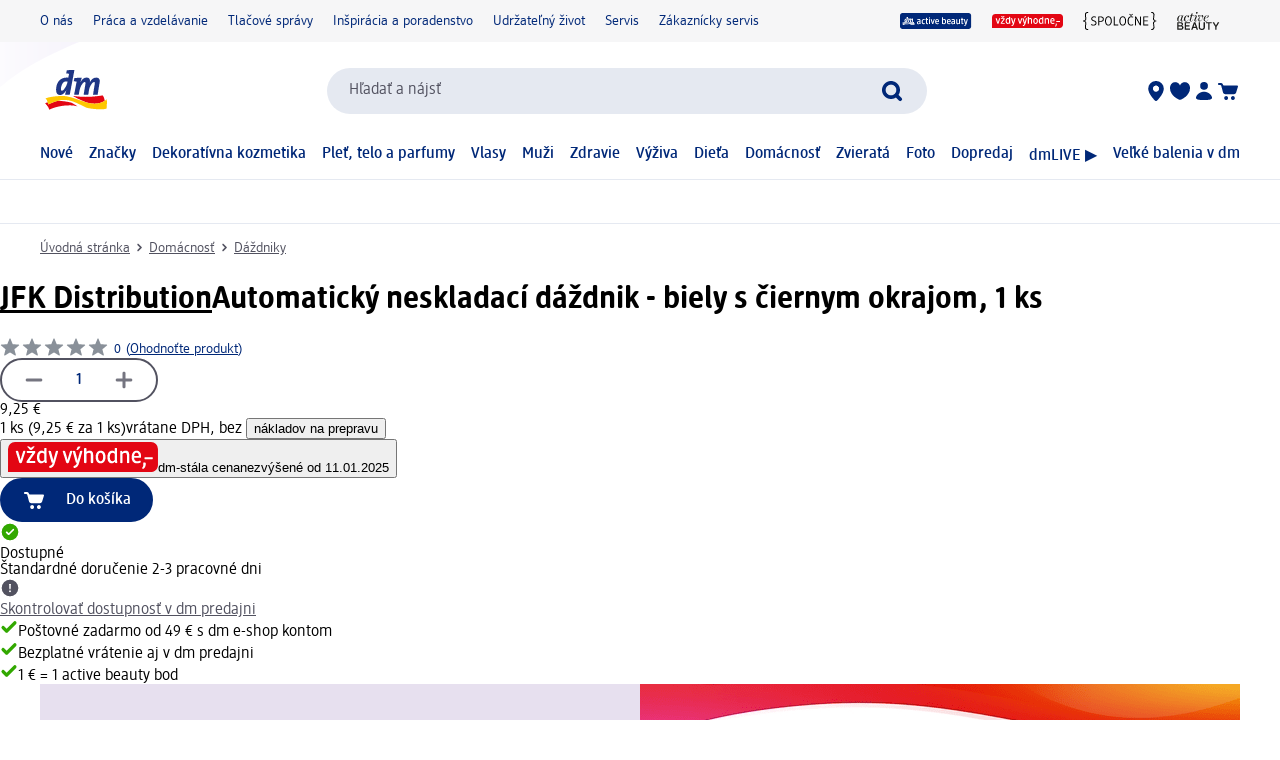

--- FILE ---
content_type: text/html; charset=utf-8
request_url: https://www.mojadm.sk/jfk-distribution-automaticky-neskladaci-dazdnik-p8586019787528.html
body_size: 31479
content:
<!DOCTYPE html><html lang="sk" dir="ltr" style="font-size: 16px;"><head><base href="https://www.mojadm.sk/">
	<meta charset="UTF-8">
	<title>JFK Distribution Automatický neskladací dáždnik - biely s čiernym okrajom, 1 ks | mojadm.sk</title>
	<meta name="viewport" content="width=device-width, initial-scale=1">
	<link rel="manifest" href="/manifest.json">
    <link rel="icon" type="image/png" sizes="32x32" href="/favicon-32x32.png">
    <link rel="icon" type="image/png" sizes="16x16" href="/favicon-16x16.png">
    <link rel="apple-touch-icon" sizes="180x180" href="/apple-touch-icon.png">
    <link rel="mask-icon" href="/safari-pinned-tab.svg" color="#002878">
    <link rel="apple-touch-startup-image" media="(width: 414px) and (height: 896px) and (-webkit-device-pixel-ratio: 3)" href="/screen/splashscreen_1242x2688.png">
    <link rel="apple-touch-startup-image" media="(width: 414px) and (height: 896px) and (-webkit-device-pixel-ratio: 2)" href="/screen/splashscreen_828x1792.png">
    <link rel="apple-touch-startup-image" media="(width: 375px) and (height: 812px) and (-webkit-device-pixel-ratio: 3)" href="/screen/splashscreen_1125x2436.png">
    <link rel="apple-touch-startup-image" media="(width: 414px) and (height: 736px) and (-webkit-device-pixel-ratio: 3)" href="/screen/splashscreen_1242x2208.png">
    <link rel="apple-touch-startup-image" media="(width: 375px) and (height: 667px) and (-webkit-device-pixel-ratio: 2)" href="/screen/splashscreen_750x1334.png">
    <link rel="apple-touch-startup-image" media="(width: 1024px) and (height: 1366px) and (-webkit-device-pixel-ratio: 2)" href="/screen/splashscreen_2048x2732.png">
    <link rel="apple-touch-startup-image" media="(width: 834px) and (height: 1194px) and (-webkit-device-pixel-ratio: 2)" href="/screen/splashscreen_1668x2388.png">
    <link rel="apple-touch-startup-image" media="(width: 834px) and (height: 1112px) and (-webkit-device-pixel-ratio: 2)" href="/screen/splashscreen_1668x2224.png">
    <link rel="apple-touch-startup-image" media="(width: 768px) and (height: 1024px) and (-webkit-device-pixel-ratio: 2)" href="/screen/splashscreen_1536x2048.png">

	<meta name="apple-mobile-web-app-title" content="dm">
	<meta name="apple-mobile-web-app-capable" content="yes">
	<meta name="apple-mobile-web-app-status-bar-style" content="default">
		<style>
	#initial-logo {
		z-index: -9999;
		align-items: center;
		flex-direction: column;
		display: flex;
		padding-top: 30vh;
	    position: absolute;
	    width: 100%;
	}
	
	#first-paint-logo {
		width: 4.375rem;
	}
	</style>

    <link rel="preconnect" href="https://assets.dm.de">
    <link rel="preconnect" href="https://assets.dm.de" crossorigin="">
    <link rel="preconnect" href="https://exc.mm.dm.de">
    <link rel="preconnect" href="https://media.dm-static.com">
				<link rel="stylesheet" type="text/css" href="https://assets.dm.de/js-libraries/2025.1231.10024/css/dm-base.min.css">
		<link rel="stylesheet" type="text/css" href="https://assets.dm.de/design-system/14.0.4/design-system_dm.min.css">
		<link rel="stylesheet" type="text/css" href="https://assets.dm.de/design-system/14.0.4/theme.min.css">
		<link rel="stylesheet" type="text/css" href="https://assets.dm.de/stoerungsbanner/2025.807.701/css/stoerungsbanner.min.css">
		<link rel="stylesheet" type="text/css" href="https://assets.dm.de/om/consent-ui/2025.1212.182/css/consent-ui.min.css">
		<link rel="stylesheet" type="text/css" href="https://assets.dm.de/search/2025.1215.18574/css/search-dm.min.css">
		<link rel="stylesheet" type="text/css" href="https://assets.dm.de/content-ui/1.1660.0/css/content-full.min.css">
		<link rel="stylesheet" type="text/css" href="https://assets.dm.de/product/2025.1215.49478/product-dm.min.css">
		<link rel="stylesheet" type="text/css" href="https://assets.dm.de/productsearch/2025.1229.20952/css/productsearch-dm.min.css">
		<link rel="stylesheet" type="text/css" href="https://assets.dm.de/recoweb/2025.1215.57076/js/recommendation.min.css">
		<link rel="stylesheet" type="text/css" href="https://assets.dm.de/cart/2025.1211.67675/css/cart-dm.min.css">
	
	
<link rel="stylesheet" type="text/css" href="https://assets.dm.de/content-ui/1.1660.0/contentModules.min.css"><style data-fela-type="KEYFRAME" type="text/css">@-webkit-keyframes k1{0%{right:-500px}100%{right:0}}@-moz-keyframes k1{0%{right:-500px}100%{right:0}}@keyframes k1{0%{right:-500px}100%{right:0}}@-webkit-keyframes k2{0%{right:0}100%{right:-500px}}@-moz-keyframes k2{0%{right:0}100%{right:-500px}}@keyframes k2{0%{right:0}100%{right:-500px}}@-webkit-keyframes k3{from{-webkit-transform:rotate(0deg);-moz-transform:rotate(0deg);-ms-transform:rotate(0deg);transform:rotate(0deg)}to{-webkit-transform:rotate(360deg);-moz-transform:rotate(360deg);-ms-transform:rotate(360deg);transform:rotate(360deg)}}@-moz-keyframes k3{from{-webkit-transform:rotate(0deg);-moz-transform:rotate(0deg);-ms-transform:rotate(0deg);transform:rotate(0deg)}to{-webkit-transform:rotate(360deg);-moz-transform:rotate(360deg);-ms-transform:rotate(360deg);transform:rotate(360deg)}}@keyframes k3{from{-webkit-transform:rotate(0deg);-moz-transform:rotate(0deg);-ms-transform:rotate(0deg);transform:rotate(0deg)}to{-webkit-transform:rotate(360deg);-moz-transform:rotate(360deg);-ms-transform:rotate(360deg);transform:rotate(360deg)}}@-webkit-keyframes k4{0%, 100%{-webkit-transform:translateY(-200px);-moz-transform:translateY(-200px);-ms-transform:translateY(-200px);transform:translateY(-200px);opacity:0}15%, 90%{-webkit-transform:translateY(0);-moz-transform:translateY(0);-ms-transform:translateY(0);transform:translateY(0);opacity:100%}3%, 97%{opacity:0}}@-moz-keyframes k4{0%, 100%{-webkit-transform:translateY(-200px);-moz-transform:translateY(-200px);-ms-transform:translateY(-200px);transform:translateY(-200px);opacity:0}15%, 90%{-webkit-transform:translateY(0);-moz-transform:translateY(0);-ms-transform:translateY(0);transform:translateY(0);opacity:100%}3%, 97%{opacity:0}}@keyframes k4{0%, 100%{-webkit-transform:translateY(-200px);-moz-transform:translateY(-200px);-ms-transform:translateY(-200px);transform:translateY(-200px);opacity:0}15%, 90%{-webkit-transform:translateY(0);-moz-transform:translateY(0);-ms-transform:translateY(0);transform:translateY(0);opacity:100%}3%, 97%{opacity:0}}@-webkit-keyframes k5{0%, 100%{-webkit-transform:rotate(8deg);-moz-transform:rotate(8deg);-ms-transform:rotate(8deg);transform:rotate(8deg)}50%{-webkit-transform:rotate(0);-moz-transform:rotate(0);-ms-transform:rotate(0);transform:rotate(0)}100%{-webkit-transform:rotate(8deg);-moz-transform:rotate(8deg);-ms-transform:rotate(8deg);transform:rotate(8deg)}}@-moz-keyframes k5{0%, 100%{-webkit-transform:rotate(8deg);-moz-transform:rotate(8deg);-ms-transform:rotate(8deg);transform:rotate(8deg)}50%{-webkit-transform:rotate(0);-moz-transform:rotate(0);-ms-transform:rotate(0);transform:rotate(0)}100%{-webkit-transform:rotate(8deg);-moz-transform:rotate(8deg);-ms-transform:rotate(8deg);transform:rotate(8deg)}}@keyframes k5{0%, 100%{-webkit-transform:rotate(8deg);-moz-transform:rotate(8deg);-ms-transform:rotate(8deg);transform:rotate(8deg)}50%{-webkit-transform:rotate(0);-moz-transform:rotate(0);-ms-transform:rotate(0);transform:rotate(0)}100%{-webkit-transform:rotate(8deg);-moz-transform:rotate(8deg);-ms-transform:rotate(8deg);transform:rotate(8deg)}}@-webkit-keyframes k6{0%{-webkit-transform:translate(-85px, -20px) rotate(0);-moz-transform:translate(-85px, -20px) rotate(0);-ms-transform:translate(-85px, -20px) rotate(0);transform:translate(-85px, -20px) rotate(0)}50%{-webkit-transform:translate(-85px, -20px) rotate(4deg);-moz-transform:translate(-85px, -20px) rotate(4deg);-ms-transform:translate(-85px, -20px) rotate(4deg);transform:translate(-85px, -20px) rotate(4deg)}100%{-webkit-transform:translate(-85px, -20px) rotate(0);-moz-transform:translate(-85px, -20px) rotate(0);-ms-transform:translate(-85px, -20px) rotate(0);transform:translate(-85px, -20px) rotate(0)}}@-moz-keyframes k6{0%{-webkit-transform:translate(-85px, -20px) rotate(0);-moz-transform:translate(-85px, -20px) rotate(0);-ms-transform:translate(-85px, -20px) rotate(0);transform:translate(-85px, -20px) rotate(0)}50%{-webkit-transform:translate(-85px, -20px) rotate(4deg);-moz-transform:translate(-85px, -20px) rotate(4deg);-ms-transform:translate(-85px, -20px) rotate(4deg);transform:translate(-85px, -20px) rotate(4deg)}100%{-webkit-transform:translate(-85px, -20px) rotate(0);-moz-transform:translate(-85px, -20px) rotate(0);-ms-transform:translate(-85px, -20px) rotate(0);transform:translate(-85px, -20px) rotate(0)}}@keyframes k6{0%{-webkit-transform:translate(-85px, -20px) rotate(0);-moz-transform:translate(-85px, -20px) rotate(0);-ms-transform:translate(-85px, -20px) rotate(0);transform:translate(-85px, -20px) rotate(0)}50%{-webkit-transform:translate(-85px, -20px) rotate(4deg);-moz-transform:translate(-85px, -20px) rotate(4deg);-ms-transform:translate(-85px, -20px) rotate(4deg);transform:translate(-85px, -20px) rotate(4deg)}100%{-webkit-transform:translate(-85px, -20px) rotate(0);-moz-transform:translate(-85px, -20px) rotate(0);-ms-transform:translate(-85px, -20px) rotate(0);transform:translate(-85px, -20px) rotate(0)}}@-webkit-keyframes k7{0%{-webkit-transform:translateY(-30px) rotate(0);-moz-transform:translateY(-30px) rotate(0);-ms-transform:translateY(-30px) rotate(0);transform:translateY(-30px) rotate(0)}50%{-webkit-transform:translateY(-30px) rotate(3deg);-moz-transform:translateY(-30px) rotate(3deg);-ms-transform:translateY(-30px) rotate(3deg);transform:translateY(-30px) rotate(3deg)}100%{-webkit-transform:translateY(-30px) rotate(0);-moz-transform:translateY(-30px) rotate(0);-ms-transform:translateY(-30px) rotate(0);transform:translateY(-30px) rotate(0)}}@-moz-keyframes k7{0%{-webkit-transform:translateY(-30px) rotate(0);-moz-transform:translateY(-30px) rotate(0);-ms-transform:translateY(-30px) rotate(0);transform:translateY(-30px) rotate(0)}50%{-webkit-transform:translateY(-30px) rotate(3deg);-moz-transform:translateY(-30px) rotate(3deg);-ms-transform:translateY(-30px) rotate(3deg);transform:translateY(-30px) rotate(3deg)}100%{-webkit-transform:translateY(-30px) rotate(0);-moz-transform:translateY(-30px) rotate(0);-ms-transform:translateY(-30px) rotate(0);transform:translateY(-30px) rotate(0)}}@keyframes k7{0%{-webkit-transform:translateY(-30px) rotate(0);-moz-transform:translateY(-30px) rotate(0);-ms-transform:translateY(-30px) rotate(0);transform:translateY(-30px) rotate(0)}50%{-webkit-transform:translateY(-30px) rotate(3deg);-moz-transform:translateY(-30px) rotate(3deg);-ms-transform:translateY(-30px) rotate(3deg);transform:translateY(-30px) rotate(3deg)}100%{-webkit-transform:translateY(-30px) rotate(0);-moz-transform:translateY(-30px) rotate(0);-ms-transform:translateY(-30px) rotate(0);transform:translateY(-30px) rotate(0)}}@-webkit-keyframes k8{0%{-webkit-transform:rotate(0);-moz-transform:rotate(0);-ms-transform:rotate(0);transform:rotate(0)}50%{-webkit-transform:rotate(2deg);-moz-transform:rotate(2deg);-ms-transform:rotate(2deg);transform:rotate(2deg)}100%{-webkit-transform:rotate(0);-moz-transform:rotate(0);-ms-transform:rotate(0);transform:rotate(0)}}@-moz-keyframes k8{0%{-webkit-transform:rotate(0);-moz-transform:rotate(0);-ms-transform:rotate(0);transform:rotate(0)}50%{-webkit-transform:rotate(2deg);-moz-transform:rotate(2deg);-ms-transform:rotate(2deg);transform:rotate(2deg)}100%{-webkit-transform:rotate(0);-moz-transform:rotate(0);-ms-transform:rotate(0);transform:rotate(0)}}@keyframes k8{0%{-webkit-transform:rotate(0);-moz-transform:rotate(0);-ms-transform:rotate(0);transform:rotate(0)}50%{-webkit-transform:rotate(2deg);-moz-transform:rotate(2deg);-ms-transform:rotate(2deg);transform:rotate(2deg)}100%{-webkit-transform:rotate(0);-moz-transform:rotate(0);-ms-transform:rotate(0);transform:rotate(0)}}@-webkit-keyframes k9{0%{-webkit-transform:translate(-1200px, 200px);-moz-transform:translate(-1200px, 200px);-ms-transform:translate(-1200px, 200px);transform:translate(-1200px, 200px)}100%{-webkit-transform:translate(1200px, 0);-moz-transform:translate(1200px, 0);-ms-transform:translate(1200px, 0);transform:translate(1200px, 0)}}@-moz-keyframes k9{0%{-webkit-transform:translate(-1200px, 200px);-moz-transform:translate(-1200px, 200px);-ms-transform:translate(-1200px, 200px);transform:translate(-1200px, 200px)}100%{-webkit-transform:translate(1200px, 0);-moz-transform:translate(1200px, 0);-ms-transform:translate(1200px, 0);transform:translate(1200px, 0)}}@keyframes k9{0%{-webkit-transform:translate(-1200px, 200px);-moz-transform:translate(-1200px, 200px);-ms-transform:translate(-1200px, 200px);transform:translate(-1200px, 200px)}100%{-webkit-transform:translate(1200px, 0);-moz-transform:translate(1200px, 0);-ms-transform:translate(1200px, 0);transform:translate(1200px, 0)}}@-webkit-keyframes k10{0%{opacity:1}50%{opacity:0.4}100%{opacity:1}}@-moz-keyframes k10{0%{opacity:1}50%{opacity:0.4}100%{opacity:1}}@keyframes k10{0%{opacity:1}50%{opacity:0.4}100%{opacity:1}}</style><style data-fela-type="RULE" type="text/css"></style><style data-fela-type="RULE" type="text/css" media="(min-width: 600px)"></style><style data-fela-type="RULE" type="text/css" media="(min-width: 900px)"></style><style data-fela-type="RULE" type="text/css" media="(min-width: 1200px)"></style><style data-fela-type="RULE" type="text/css" media="(min-width: calc(1200px + 80px))"></style><link rel="preload" fetchpriority="high" as="image" href="https://products.dm-static.com/images/f_auto,q_auto,c_fit,h_440,w_500/v1747525549/assets/pas/images/37cc12d5-f918-40e4-9652-d41d0f55463f/jfk-distribution-automaticky-neskladaci-dazdnik-biely-s-ciernym-okrajom"><style data-fela-type="RULE" type="text/css" media="(prefers-reduced-motion: no-preference)"></style><style type="text/css">
		.bv-qna__sc-1jzdgqe-3.bWCmqX { background-color: #F6F6F7 !important; border-radius: 8px !important;}
  </style><style type="text/css">
		.bv-qna__sc-1jzdgqe-3.bWCmqX { background-color: #F6F6F7 !important; border-radius: 8px !important;}
  </style><style type="text/css">
		.bv-qna__sc-1jzdgqe-3.bWCmqX { background-color: #F6F6F7 !important; border-radius: 8px !important;}
  </style><style type="text/css">
		.bv-qna__sc-1jzdgqe-3.bWCmqX { background-color: #F6F6F7 !important; border-radius: 8px !important;}
  </style><style type="text/css">
		.bv-qna__sc-1jzdgqe-3.bWCmqX { background-color: #F6F6F7 !important; border-radius: 8px !important;}
  </style><meta name="description" content="Automatický neskladací dáždnik od značky JFK oceníte v každom nepriaznivom počasí. Vďaka jeho pevnej konštrukcii a kopulovitému tvaru vás ochráni pred dažďom a..."><meta name="robots" content="index, follow, noodp"><meta property="og:title" content="JFK Distribution Automatický neskladací dáždnik - biely s čiernym okrajom, 1 ks | mojadm.sk"><meta property="og:description" content="Automatický neskladací dáždnik od značky JFK oceníte v každom nepriaznivom počasí. Vďaka jeho pevnej konštrukcii a kopulovitému tvaru vás ochráni pred dažďom a..."><meta property="og:url" content="https://www.mojadm.sk/jfk-distribution-automaticky-neskladaci-dazdnik-biely-s-ciernym-okrajom-p8586019787528.html"><meta property="og:type" content="product"><meta property="og:image" content="https://products.dm-static.com/images/f_auto,q_auto,c_fit,h_1200,w_1200/v1747525549/assets/pas/images/37cc12d5-f918-40e4-9652-d41d0f55463f/jfk-distribution-automaticky-neskladaci-dazdnik-biely-s-ciernym-okrajom"><link rel="canonical" href="https://www.mojadm.sk/jfk-distribution-automaticky-neskladaci-dazdnik-biely-s-ciernym-okrajom-p8586019787528.html"><style>.odt_TeaserGroup-module_module_wTNeK{overflow:hidden;position:relative}.odt_TeaserGroup-module_mask_Empiq{width:calc(100% - 40px);max-width:1200px;margin-left:auto;margin-right:auto;position:relative}@media(min-width: 900px){.odt_TeaserGroup-module_mask_Empiq{width:calc(100% - 80px)}}@media(min-width: 1200px){.odt_TeaserGroup-module_mask_Empiq{width:1150px}}@media(min-width: 1280px){.odt_TeaserGroup-module_mask_Empiq{width:1200px}}.odt_TeaserGroup-module_maskSlider_VVNIb{max-width:1280px;position:relative;margin-left:0;margin-right:0}@media(min-width: 600px){.odt_TeaserGroup-module_maskSlider_VVNIb{width:calc(100% - 40px);margin-left:auto;margin-right:auto}}@media(min-width: 900px){.odt_TeaserGroup-module_maskSlider_VVNIb{width:calc(100% - 80px)}}@media(min-width: 1200px){.odt_TeaserGroup-module_maskSlider_VVNIb{width:1150px}}@media(min-width: 1280px){.odt_TeaserGroup-module_maskSlider_VVNIb{width:1200px}}.odt_TeaserGroup-module_headline_yaORa{width:calc(100% - 40px);max-width:1200px;margin:0 auto;padding-bottom:.125rem;position:relative}@media(min-width: 900px){.odt_TeaserGroup-module_headline_yaORa{width:calc(100% - 80px)}}@media(min-width: 1200px){.odt_TeaserGroup-module_headline_yaORa{width:1150px}}@media(min-width: 1280px){.odt_TeaserGroup-module_headline_yaORa{width:1200px}}.odt_TeaserGroup-module_panel_PwecY{position:relative}.odt_TeaserGroup-module_item_DFWY5{transition:opacity .25s;position:relative;display:inline-block;vertical-align:top;box-sizing:border-box}.odt_TeaserGroup-module_image_FyGlR{border-radius:5px;overflow:hidden;border:none;outline:none;padding:0;height:auto}.odt_TeaserGroup-module_image_FyGlR img{display:block;-webkit-user-select:none;-moz-user-select:none;user-select:none;width:auto !important;height:auto !important;min-height:auto !important}.odt_TeaserGroup-module_text_gYBvh{padding:8px 0 15px;width:calc(100% + 40px);display:block;font-family:dmbrand,sans-serif;font-weight:400;font-size:16px;white-space:normal;-webkit-user-select:none;-moz-user-select:none;user-select:none;margin:0 -20px;border:none;outline:none;background-color:rgba(0,0,0,0)}@media(min-width: 900px){.odt_TeaserGroup-module_text_gYBvh{margin:0 -40px;width:calc(100% + 80px)}}@media(min-width: 1200px){.odt_TeaserGroup-module_text_gYBvh{margin:0 -25px;width:calc(100% + 50px)}}@media(min-width: 1280px){.odt_TeaserGroup-module_text_gYBvh{margin:0;width:100%}}.odt_TeaserGroup-module_text_gYBvh h1,.odt_TeaserGroup-module_text_gYBvh h2,.odt_TeaserGroup-module_text_gYBvh h3,.odt_TeaserGroup-module_text_gYBvh h4,.odt_TeaserGroup-module_text_gYBvh h5,.odt_TeaserGroup-module_text_gYBvh h6,.odt_TeaserGroup-module_text_gYBvh p{margin:1px 0;padding:0}.odt_TeaserGroup-module_text_gYBvh h1,.odt_TeaserGroup-module_text_gYBvh h2,.odt_TeaserGroup-module_text_gYBvh h3,.odt_TeaserGroup-module_text_gYBvh h4,.odt_TeaserGroup-module_text_gYBvh h5,.odt_TeaserGroup-module_text_gYBvh h6{font-size:18px;font-weight:400}.odt_TeaserGroup-module_teaserLink_WCMBl{text-decoration:none}.odt_TeaserGroup-module_teaserLink_WCMBl .odt_TeaserGroup-module_image_FyGlR,.odt_TeaserGroup-module_teaserLink_WCMBl .odt_TeaserGroup-module_text_gYBvh{cursor:pointer}.odt_TeaserGroup-module_teaserLinkNoPointer_W2eQQ{text-decoration:none}.odt_TeaserGroup-module_teaserLinkNoPointer_W2eQQ .odt_TeaserGroup-module_image_FyGlR,.odt_TeaserGroup-module_teaserLinkNoPointer_W2eQQ .odt_TeaserGroup-module_text_gYBvh{cursor:default}.odt_TeaserGroup-module_buttonKiller_ow6AX{position:absolute;left:0;top:0;width:100%;height:100%}.odt_TeaserGroup-module_arrows_rU6ww{position:absolute;top:0;pointer-events:none;width:100%}.odt_TeaserGroup-module_arrowLeft_kZ2kH{position:absolute;left:0;top:50%;margin-top:-25px;margin-left:-25px;cursor:pointer;pointer-events:auto;padding:0;outline:none;border:none;background-color:rgba(0,0,0,0)}.odt_TeaserGroup-module_arrowLeft_kZ2kH svg{display:block}@media(max-width: 899px){.odt_TeaserGroup-module_arrowLeft_kZ2kH{transform:scale(0.6, 0.6)}}@media(max-width: 599px){.odt_TeaserGroup-module_arrowLeft_kZ2kH{margin-left:5px}}.odt_TeaserGroup-module_arrowRight_SHULX{position:absolute;right:0;top:50%;margin-top:-25px;margin-right:-25px;cursor:pointer;pointer-events:auto;padding:0;outline:none;border:none;background-color:rgba(0,0,0,0)}.odt_TeaserGroup-module_arrowRight_SHULX svg{display:block}@media(max-width: 899px){.odt_TeaserGroup-module_arrowRight_SHULX{transform:scale(0.6, 0.6)}}@media(max-width: 599px){.odt_TeaserGroup-module_arrowRight_SHULX{margin-right:5px}}
/*# sourceMappingURL=[data-uri] */</style><style type="text/css">.om-iframe-wrapper { display: none; position:absolute; left: -1000px; top: -1000px; }.om-iframe { display: none; }</style><style data-fela-type="RULE" type="text/css" media="screen and (min-width: 1800px)"></style><style data-fela-type="RULE" type="text/css" media="screen and (max-width: 1799px)"></style><style data-fela-type="RULE" type="text/css" media="screen and (max-width: 1199px)"></style><style data-fela-type="RULE" type="text/css" media="screen and (max-width: 899px)"></style><style data-fela-type="RULE" type="text/css" media="screen and (max-width: 449px)"></style><style data-fela-type="RULE" type="text/css" media="screen and (prefers-reduced-motion: reduce)"></style><style data-fela-type="RULE" type="text/css" media="screen and (min-width: 450px)"></style><style data-fela-type="RULE" type="text/css" media="screen and (min-width: 900px)"></style><style type="text/css">
		.bv-qna__sc-1jzdgqe-3.bWCmqX { background-color: #F6F6F7 !important; border-radius: 8px !important;}
  </style><script type="application/ld+json" data-source="composing-ui">{"@context":"https://schema.org","@type":"Product","@id":"https://www.mojadm.sk/jfk-distribution-automaticky-neskladaci-dazdnik-p8586019787528.html","name":"Automatický neskladací dáždnik - biely s čiernym okrajom, 1 ks","image":"https://products.dm-static.com/images/f_auto,q_auto,c_fit,h_1200,w_1200/v1747525549/assets/pas/images/37cc12d5-f918-40e4-9652-d41d0f55463f/jfk-distribution-automaticky-neskladaci-dazdnik-biely-s-ciernym-okrajom","description":"Automatický neskladací dáždnik od značky JFK oceníte v každom nepriaznivom počasí. Vďaka jeho pevnej konštrukcii a kopulovitému tvaru vás ochráni pred dažďom a...","sku":"2032714","gtin":"8586019787528","category":"Domácnosť > Dáždniky","brand":{"@type":"Brand","name":"JFK Distribution"},"offers":{"@type":"Offer","priceCurrency":"EUR","price":9.25,"itemCondition":"NewCondition","availability":"InStock"}}</script><style data-fela-type="RULE" type="text/css" media="(hover: hover)"></style><style type="text/css" data-fela-rehydration="448" data-fela-type="KEYFRAME">@-webkit-keyframes k1{0%{right:-500px}100%{right:0}}@-moz-keyframes k1{0%{right:-500px}100%{right:0}}@keyframes k1{0%{right:-500px}100%{right:0}}@-webkit-keyframes k2{0%{right:0}100%{right:-500px}}@-moz-keyframes k2{0%{right:0}100%{right:-500px}}@keyframes k2{0%{right:0}100%{right:-500px}}@-webkit-keyframes k3{from{-webkit-transform:rotate(0deg);-moz-transform:rotate(0deg);-ms-transform:rotate(0deg);transform:rotate(0deg)}to{-webkit-transform:rotate(360deg);-moz-transform:rotate(360deg);-ms-transform:rotate(360deg);transform:rotate(360deg)}}@-moz-keyframes k3{from{-webkit-transform:rotate(0deg);-moz-transform:rotate(0deg);-ms-transform:rotate(0deg);transform:rotate(0deg)}to{-webkit-transform:rotate(360deg);-moz-transform:rotate(360deg);-ms-transform:rotate(360deg);transform:rotate(360deg)}}@keyframes k3{from{-webkit-transform:rotate(0deg);-moz-transform:rotate(0deg);-ms-transform:rotate(0deg);transform:rotate(0deg)}to{-webkit-transform:rotate(360deg);-moz-transform:rotate(360deg);-ms-transform:rotate(360deg);transform:rotate(360deg)}}@-webkit-keyframes k4{0%, 100%{-webkit-transform:translateY(-200px);-moz-transform:translateY(-200px);-ms-transform:translateY(-200px);transform:translateY(-200px);opacity:0}15%, 90%{-webkit-transform:translateY(0);-moz-transform:translateY(0);-ms-transform:translateY(0);transform:translateY(0);opacity:100%}3%, 97%{opacity:0}}@-moz-keyframes k4{0%, 100%{-webkit-transform:translateY(-200px);-moz-transform:translateY(-200px);-ms-transform:translateY(-200px);transform:translateY(-200px);opacity:0}15%, 90%{-webkit-transform:translateY(0);-moz-transform:translateY(0);-ms-transform:translateY(0);transform:translateY(0);opacity:100%}3%, 97%{opacity:0}}@keyframes k4{0%, 100%{-webkit-transform:translateY(-200px);-moz-transform:translateY(-200px);-ms-transform:translateY(-200px);transform:translateY(-200px);opacity:0}15%, 90%{-webkit-transform:translateY(0);-moz-transform:translateY(0);-ms-transform:translateY(0);transform:translateY(0);opacity:100%}3%, 97%{opacity:0}}@-webkit-keyframes k5{0%, 100%{-webkit-transform:rotate(8deg);-moz-transform:rotate(8deg);-ms-transform:rotate(8deg);transform:rotate(8deg)}50%{-webkit-transform:rotate(0);-moz-transform:rotate(0);-ms-transform:rotate(0);transform:rotate(0)}100%{-webkit-transform:rotate(8deg);-moz-transform:rotate(8deg);-ms-transform:rotate(8deg);transform:rotate(8deg)}}@-moz-keyframes k5{0%, 100%{-webkit-transform:rotate(8deg);-moz-transform:rotate(8deg);-ms-transform:rotate(8deg);transform:rotate(8deg)}50%{-webkit-transform:rotate(0);-moz-transform:rotate(0);-ms-transform:rotate(0);transform:rotate(0)}100%{-webkit-transform:rotate(8deg);-moz-transform:rotate(8deg);-ms-transform:rotate(8deg);transform:rotate(8deg)}}@keyframes k5{0%, 100%{-webkit-transform:rotate(8deg);-moz-transform:rotate(8deg);-ms-transform:rotate(8deg);transform:rotate(8deg)}50%{-webkit-transform:rotate(0);-moz-transform:rotate(0);-ms-transform:rotate(0);transform:rotate(0)}100%{-webkit-transform:rotate(8deg);-moz-transform:rotate(8deg);-ms-transform:rotate(8deg);transform:rotate(8deg)}}@-webkit-keyframes k6{0%{-webkit-transform:translate(-85px, -20px) rotate(0);-moz-transform:translate(-85px, -20px) rotate(0);-ms-transform:translate(-85px, -20px) rotate(0);transform:translate(-85px, -20px) rotate(0)}50%{-webkit-transform:translate(-85px, -20px) rotate(4deg);-moz-transform:translate(-85px, -20px) rotate(4deg);-ms-transform:translate(-85px, -20px) rotate(4deg);transform:translate(-85px, -20px) rotate(4deg)}100%{-webkit-transform:translate(-85px, -20px) rotate(0);-moz-transform:translate(-85px, -20px) rotate(0);-ms-transform:translate(-85px, -20px) rotate(0);transform:translate(-85px, -20px) rotate(0)}}@-moz-keyframes k6{0%{-webkit-transform:translate(-85px, -20px) rotate(0);-moz-transform:translate(-85px, -20px) rotate(0);-ms-transform:translate(-85px, -20px) rotate(0);transform:translate(-85px, -20px) rotate(0)}50%{-webkit-transform:translate(-85px, -20px) rotate(4deg);-moz-transform:translate(-85px, -20px) rotate(4deg);-ms-transform:translate(-85px, -20px) rotate(4deg);transform:translate(-85px, -20px) rotate(4deg)}100%{-webkit-transform:translate(-85px, -20px) rotate(0);-moz-transform:translate(-85px, -20px) rotate(0);-ms-transform:translate(-85px, -20px) rotate(0);transform:translate(-85px, -20px) rotate(0)}}@keyframes k6{0%{-webkit-transform:translate(-85px, -20px) rotate(0);-moz-transform:translate(-85px, -20px) rotate(0);-ms-transform:translate(-85px, -20px) rotate(0);transform:translate(-85px, -20px) rotate(0)}50%{-webkit-transform:translate(-85px, -20px) rotate(4deg);-moz-transform:translate(-85px, -20px) rotate(4deg);-ms-transform:translate(-85px, -20px) rotate(4deg);transform:translate(-85px, -20px) rotate(4deg)}100%{-webkit-transform:translate(-85px, -20px) rotate(0);-moz-transform:translate(-85px, -20px) rotate(0);-ms-transform:translate(-85px, -20px) rotate(0);transform:translate(-85px, -20px) rotate(0)}}@-webkit-keyframes k7{0%{-webkit-transform:translateY(-30px) rotate(0);-moz-transform:translateY(-30px) rotate(0);-ms-transform:translateY(-30px) rotate(0);transform:translateY(-30px) rotate(0)}50%{-webkit-transform:translateY(-30px) rotate(3deg);-moz-transform:translateY(-30px) rotate(3deg);-ms-transform:translateY(-30px) rotate(3deg);transform:translateY(-30px) rotate(3deg)}100%{-webkit-transform:translateY(-30px) rotate(0);-moz-transform:translateY(-30px) rotate(0);-ms-transform:translateY(-30px) rotate(0);transform:translateY(-30px) rotate(0)}}@-moz-keyframes k7{0%{-webkit-transform:translateY(-30px) rotate(0);-moz-transform:translateY(-30px) rotate(0);-ms-transform:translateY(-30px) rotate(0);transform:translateY(-30px) rotate(0)}50%{-webkit-transform:translateY(-30px) rotate(3deg);-moz-transform:translateY(-30px) rotate(3deg);-ms-transform:translateY(-30px) rotate(3deg);transform:translateY(-30px) rotate(3deg)}100%{-webkit-transform:translateY(-30px) rotate(0);-moz-transform:translateY(-30px) rotate(0);-ms-transform:translateY(-30px) rotate(0);transform:translateY(-30px) rotate(0)}}@keyframes k7{0%{-webkit-transform:translateY(-30px) rotate(0);-moz-transform:translateY(-30px) rotate(0);-ms-transform:translateY(-30px) rotate(0);transform:translateY(-30px) rotate(0)}50%{-webkit-transform:translateY(-30px) rotate(3deg);-moz-transform:translateY(-30px) rotate(3deg);-ms-transform:translateY(-30px) rotate(3deg);transform:translateY(-30px) rotate(3deg)}100%{-webkit-transform:translateY(-30px) rotate(0);-moz-transform:translateY(-30px) rotate(0);-ms-transform:translateY(-30px) rotate(0);transform:translateY(-30px) rotate(0)}}@-webkit-keyframes k8{0%{-webkit-transform:rotate(0);-moz-transform:rotate(0);-ms-transform:rotate(0);transform:rotate(0)}50%{-webkit-transform:rotate(2deg);-moz-transform:rotate(2deg);-ms-transform:rotate(2deg);transform:rotate(2deg)}100%{-webkit-transform:rotate(0);-moz-transform:rotate(0);-ms-transform:rotate(0);transform:rotate(0)}}@-moz-keyframes k8{0%{-webkit-transform:rotate(0);-moz-transform:rotate(0);-ms-transform:rotate(0);transform:rotate(0)}50%{-webkit-transform:rotate(2deg);-moz-transform:rotate(2deg);-ms-transform:rotate(2deg);transform:rotate(2deg)}100%{-webkit-transform:rotate(0);-moz-transform:rotate(0);-ms-transform:rotate(0);transform:rotate(0)}}@keyframes k8{0%{-webkit-transform:rotate(0);-moz-transform:rotate(0);-ms-transform:rotate(0);transform:rotate(0)}50%{-webkit-transform:rotate(2deg);-moz-transform:rotate(2deg);-ms-transform:rotate(2deg);transform:rotate(2deg)}100%{-webkit-transform:rotate(0);-moz-transform:rotate(0);-ms-transform:rotate(0);transform:rotate(0)}}@-webkit-keyframes k9{0%{-webkit-transform:translate(-1200px, 200px);-moz-transform:translate(-1200px, 200px);-ms-transform:translate(-1200px, 200px);transform:translate(-1200px, 200px)}100%{-webkit-transform:translate(1200px, 0);-moz-transform:translate(1200px, 0);-ms-transform:translate(1200px, 0);transform:translate(1200px, 0)}}@-moz-keyframes k9{0%{-webkit-transform:translate(-1200px, 200px);-moz-transform:translate(-1200px, 200px);-ms-transform:translate(-1200px, 200px);transform:translate(-1200px, 200px)}100%{-webkit-transform:translate(1200px, 0);-moz-transform:translate(1200px, 0);-ms-transform:translate(1200px, 0);transform:translate(1200px, 0)}}@keyframes k9{0%{-webkit-transform:translate(-1200px, 200px);-moz-transform:translate(-1200px, 200px);-ms-transform:translate(-1200px, 200px);transform:translate(-1200px, 200px)}100%{-webkit-transform:translate(1200px, 0);-moz-transform:translate(1200px, 0);-ms-transform:translate(1200px, 0);transform:translate(1200px, 0)}}@-webkit-keyframes k10{0%{opacity:1}50%{opacity:0.4}100%{opacity:1}}@-moz-keyframes k10{0%{opacity:1}50%{opacity:0.4}100%{opacity:1}}@keyframes k10{0%{opacity:1}50%{opacity:0.4}100%{opacity:1}}</style><style type="text/css" data-fela-rehydration="448" data-fela-type="RULE">.a{position:absolute}.b{width:100%}.c{display:-webkit-box;display:-webkit-flex;display:-ms-flexbox;display:flex}.d{flex-direction:column}.e{min-height:100vh}.f{border-bottom:1px solid #E5E9F1}.g{-webkit-align-items:center;-ms-flex-item-align-items:center;-ms-grid-row-align-items:center;align-items:center}.h{-webkit-transition:min-height 0.3s;transition:min-height 0.3s}.i{min-height:7.115rem}.l{flex-wrap:wrap}.m{-webkit-align-items:stretch;-ms-flex-item-align-items:stretch;-ms-grid-row-align-items:stretch;align-items:stretch}.n{justify-content:space-between}.o{box-sizing:border-box}.p{padding-top:0.625rem}.q{padding-bottom:0.625rem}.u{font-family:dmbrand, Arial, Helvetica, sans-serif}.v{font-size:inherit}.w{font-weight:400}.x{cursor:pointer}.y{display:-webkit-inline-box;display:-webkit-inline-flex;display:-ms-inline-flexbox;display:inline-flex}.z{align-self:flex-start}.ab{text-decoration:underline}.ac{color:#525260}.af{border:none}.ag{margin:0}.ah{padding:0.9375rem}.ai{background:transparent}.aj{font-smoothing:inherit}.ak{-webkit-appearance:none;-moz-appearance:none;-ms-appearance:none;appearance:none}.al{outline-offset:0.3125rem}.am{-webkit-background-color:#FFFFFF;background-color:#FFFFFF}.an{top:-9999px}.ao{left:0.9375rem}.aq{z-index:1}.ar{display:none}.aw{font-size:0.875rem}.ax{line-height:1.29}.ay{padding:0.625rem 0}.az{min-height:2.6rem}.ba{max-width:1200px}.bb{margin:0 auto}.bc{flex-direction:row}.bd{justify-content:space-around}.be{padding:0 1.25rem}.bi{text-decoration:none}.bj{color:#002878}.bk{padding:0}.bl{margin-right:1.25rem}.bm:last-child{margin-right:0}.bn{align-self:center}.bo{-webkit-flex:1 0 auto;-ms-flex:1 0 auto;flex:1 0 auto}.bp{max-height:50px}.bq{height:33.84px}.bs{-webkit-flex:100% 0 0;-ms-flex:100% 0 0;flex:100% 0 0}.bt{-webkit-order:4;-ms-flex-order:4;order:4}.bu{padding:0.9375rem 0 0}.by{-webkit-order:3;-ms-flex-order:3;order:3}.bz{align-self:stretch}.ca{gap:1.25rem}.cb{jusitify-self:stretch}.cc{list-style-type:none}.ci{top:0px}.cj{opacity:0}.ck{justify-content:center}.cl{outline:none}.cm{height:24px}.cn{display:block}.cp{-webkit-background-color:transparent;background-color:transparent}.cq{font-weight:500}.cr{min-height:2.05rem}.cs{-webkit-transition:-webkit-transform .6s;transition:transform .6s}.ct{position:relative}.cv a.uvp-item{cursor:pointer}.cw .uvp-item{-webkit-align-items:center;-ms-flex-item-align-items:center;-ms-grid-row-align-items:center;align-items:center}.cx .uvp-item{display:-webkit-box;display:-webkit-flex;display:-ms-flexbox;display:flex}.cy .uvp-item{margin:0 auto}.cz .uvp-item{text-decoration:none}.da .uvp-item{color:#525260}.dd .uvp-item .content{display:none}.de .uvp-item .icon{-webkit-align-items:center;-ms-flex-item-align-items:center;-ms-grid-row-align-items:center;align-items:center}.df .uvp-item .icon{display:-webkit-box;display:-webkit-flex;display:-ms-flexbox;display:flex}.dg .uvp-item .icon{justify-content:flex-end}.dh .uvp-item .icon{margin-right:5px}.di .uvp-item .icon img{height:1.5rem}.dj .uvp-item .uvp-item-title{width:auto}.dk .uvp-item:focus-visible{outline:none}.dl .uvp-item:focus-visible{border:2px solid #002878}.dn .uvp-item:focus-visible{border-radius:5px}.dq{min-height:90vh}.dr{-webkit-flex:1;-ms-flex:1;flex:1}.ds{min-height:18px}.dt{margin-top:0.9375rem}.du{margin-bottom:0.3125rem}.dv{word-break:break-word}.dw{whitespace:nowrap}.dx{display:inline}.dy{display:inline-block}.dz{width:auto}.ea{height:auto}.eb{overflow:visible}.eg{gap:0.625rem}.eh{font-size:1rem}.ei:after{position:absolute}.ej:after{-webkit-transition:bottom 0.3s ease, opacity 0.3s ease;transition:bottom 0.3s ease, opacity 0.3s ease}.ek:after{bottom:-10px}.el:after{opacity:0}.em:after{left:0}.en:after{content:""}.eo:after{border-radius:0.875rem}.ep:after{display:inline-block}.eq:after{width:100%}.er:after{height:3px}.es:after{-webkit-background-color:#002878;background-color:#002878}.ew{min-height:30px}.ex{margin-top:0.625rem}.ey{margin-bottom:0.625rem}.ez{white-space:nowrap}.fb{z-index:1300}.fc{pointer-events:none}.fd{-webkit-transition:300ms all linear;transition:300ms all linear}.fe{top:100%}.ff{left:50%}.fg{-webkit-transform:translate(-50%, 0);-moz-transform:translate(-50%, 0);-ms-transform:translate(-50%, 0);transform:translate(-50%, 0)}.fh{word-wrap:break-word}.fi{border-radius:2px}.fj{box-shadow:
    1px 1px 2px rgba(0, 0, 0, 0.04),
    1px 4px 8px rgba(0, 0, 0, 0.08)
  }.fk{padding:1.25em}.fl{overflow:hidden}.fm{width:20px}.fn{height:20px}.fo:after{content:" "}.fp:after{width:10px}.fq:after{height:10px}.fr:after{background:#FFFFFF}.fs:after{-webkit-transform:rotate(45deg);-moz-transform:rotate(45deg);-ms-transform:rotate(45deg);transform:rotate(45deg)}.ft:after{top:15px}.fu:after{left:5px}.fv:after{box-shadow:0px -1px 2px rgba(0, 0, 0, 0.04),
          0px -4px 8px rgba(0, 0, 0, 0.08)}.fw{line-height:1.25}.fx{padding:0.5rem}.fy{top:0}.fz{left:0}.ga{bottom:0}.gb{right:0}.gc{z-index:9021}.gd{height:100%}.ge{background:}.gf{z-index:9022}.gg{animation-name:k3}.gh{animation-duration:5000ms}.gi{animation-iteration-count:infinite}.gj{animation-timing-function:linear}.gk{margin:auto}.gl{max-width:100%}.gn{flex-grow:1}.go{display:-ms-grid;display:grid}.gp{-ms-grid-area:1;-ms-grid-area-span:0;grid-area:1 / 1}.gq{-webkit-appearance:none}.gr{-webkit-background-color:#E5E9F1;background-color:#E5E9F1}.gs{border-radius:30px}.gt{border:2px solid transparent}.gu{min-height:2.75rem}.gv{line-height:2.50rem}.gw{padding-left:1.25rem}.gx{padding-right:3.75rem}.hc::-webkit-input-placeholder{line-height:2.75rem}.hd::placeholder{color:transparent}.he:-ms-input-placeholder{color:transparent}.hf::-ms-input-placeholder{color:transparent}.hg::-webkit-search-cancel-button{-webkit-appearance:none}.hh::-webkit-search-cancel-button{cursor:pointer}.hi::-ms-clear{display:none}.hj::-ms-clear{width:0}.hk::-ms-clear{height:0}.hl::-ms-reveal{display:none}.hm::-ms-reveal{width:0}.hn::-ms-reveal{height:0}.ho{padding-right:0.9375rem}.hp{padding-left:2px}.hq{padding-bottom:1px}.hr{pointer-events:auto}.hs{width:-webkit-fit-content;width:-moz-fit-content;width:fit-content}.ht{padding:1.875rem 0}.hu{border-top:1px solid #E5E9F1}.hv{background:#F6F6F7}.hw:empty{padding:0 0}.hx{height:35px}.hy{margin-left:-1px}.hz{width:1.375rem}.ia{height:1.375rem}.ib{visibility:hidden}.ic> * details * div[data-dmid="modules-container"]{visibility:inherit}.id{height:-webkit-min-content;height:-moz-min-content;height:min-content}.ie{max-width:100vw}.ig{z-index:9999}.ih{list-style:none}.ii{overflow-x:scroll}.ij{overscroll-behavior-x:contain}.ik{overflow-y:hidden}.il{flex-flow:row nowrap}.im{scroll-snap-type:x mandatory}.in{scroll-snap-align:start}.io{gap:0.3125rem}.ip::-webkit-scrollbar{display:none}.iq{scrollbar-width:none}.ir{box-sizing:content-box}.is{flex-grow:0}.it{width:100px}.iu{-webkit-flex-shrink:0;-ms-flex-shrink:0;flex-shrink:0}.iv{scroll-snap-stop:always}.iw{-webkit-box-flex-basis:calc((100% - 0.3125rem * (1 - 1)) / 1);-webkit-flex-basis:calc((100% - 0.3125rem * (1 - 1)) / 1);-ms-flex-basis:calc((100% - 0.3125rem * (1 - 1)) / 1);flex-basis:calc((100% - 0.3125rem * (1 - 1)) / 1)}.iz{width:0}.ja{height:0}.jb{margin:0px !important}.jc{-webkit-hyphens:auto;-moz-hyphens:auto;-ms-hyphens:auto;hyphens:auto}.jd{font-size:1.75rem}.je{line-height:1.15}.jf{-webkit-align-items:normal;-ms-flex-item-align-items:normal;-ms-grid-row-align-items:normal;align-items:normal}.jg{border-block-start-width:1px}.jh{border-block-start-style:solid}.ji{border-color:#E5E9F1}.jj:last-of-type{border-block-end-width:1px}.jk:last-of-type{border-block-end-style:solid}.jl> summary{margin-bottom:0}.jo[open]> summary{margin-bottom:20px}.jp[open]> summary > span > svg{-webkit-transform:rotate(180deg);-moz-transform:rotate(180deg);-ms-transform:rotate(180deg);transform:rotate(180deg)}.ju{font-size:1.125rem}.jv::-webkit-details-marker{display:none}.jw> svg{-webkit-flex-shrink:0;-ms-flex-shrink:0;flex-shrink:0}.jx{-webkit-flex:1 1 0%;-ms-flex:1 1 0%;flex:1 1 0%}.jy{overflow-wrap:break-word}.jz{min-width:0}.ka{justify-content:flex-end}.kb{-webkit-flex:0 0 auto;-ms-flex:0 0 auto;flex:0 0 auto}.kc{margin-left:8px}.kd{padding-inline:0.9375rem}.ke{padding-block-end:0.9375rem}.kf{margin-top:-20px}.kg{-webkit-background-color:#94949d;background-color:#94949d}.kh{width:200px}.ki{height:2rem}.kj{border-radius:0.375rem}.kk{-webkit-animation:k10 2000ms 3;animation:k10 2000ms 3}.kl:not(:last-of-type){margin-bottom:0.625rem}.km{height:520px}.kn{border-radius:0.25rem}.ko{padding-top:1px}.kp{margin:1.875rem auto auto auto}.kq{margin-top:13px}.kr{margin-bottom:20px}.ks{-webkit-box-flex-basis:0;-webkit-flex-basis:0;-ms-flex-basis:0;flex-basis:0}.kt{border-bottom:2px solid #E5E9F1}.kw{padding-top:var(--dimension-spacing-s-rem)}.kx{padding-bottom:var(--dimension-spacing-s-rem)}.ky{-webkit-box-flex-basis:2.5em;-webkit-flex-basis:2.5em;-ms-flex-basis:2.5em;flex-basis:2.5em}.kz{border-width:2px}.la{border-style:solid}.lb{border-color:#525260}.lc{border-radius:40px}.ld{font-weight:600}.le{height:44px}.lg{border-radius:44px}.lh{text-align:center}.li{min-height:44px}.lj{border-color:transparent}.ln[disabled]{cursor:not-allowed}.lo[disabled]{-webkit-background-color:transparent;background-color:transparent}.lp[disabled]{border-color:transparent}.lq[disabled]{color:#525260}.lr[disabled] > *{cursor:not-allowed}.ls[disabled]:hover{color:#525260}.lt[disabled]:hover{-webkit-background-color:transparent;background-color:transparent}.lu[disabled]:hover{border-color:transparent}.lv[disabled]:focus{outline-color:#002878}.lw{padding-left:20px}.lx{padding-right:20px}.ly{border-radius:0}.lz{background-size:12px}.ma{-webkit-background-position-x:calc(100% - 1.25rem);background-position-x:calc(100% - 1.25rem)}.mb{white-space:normal}.mc{word-beak:break-word}.md{cursor:not-allowed}.me{border-style:none}.mf{border-color:#757580}.mg{padding-left:0.625rem}.mh{padding-right:0.625rem}.mi{line-height:1.4}.mj{-webkit-background-color:#F6F6F7;background-color:#F6F6F7}.mk{background-repeat:no-repeat}.ml{-webkit-background-position-y:center;background-position-y:center}.mm::-ms-expand{display:none}.mn{-webkit-background-image:url("data:image/svg+xml;utf8,%3Csvg%20xmlns%3D%22http%3A%2F%2Fwww.w3.org%2F2000%2Fsvg%22%20data-dmid%3D%22AngleDownIcon%22%20viewBox%3D%220%200%2024%2024%22%20width%3D%2242%22%20height%3D%2248%22%20role%3D%22img%22%20pointer-events%3D%22none%22%20data-reactroot%3D%22%22%3E%3Cpath%20fill%3D'%23757580'%20d%3D%22M12%2C18c-0.53%2C0-1.04-0.21-1.42-0.58L2.59%2C9.43c-0.78-0.78-0.78-2.05%2C0-2.84s2.05-0.78%2C2.84%2C0L12%2C13.18l6.57-6.59c0.78-0.78%2C2.05-0.78%2C2.84%2C0c0.78%2C0.78%2C0.78%2C2.05%2C0%2C2.84l0%2C0l-7.99%2C7.99C13.04%2C17.79%2C12.53%2C18%2C12%2C18z%22%3E%3C%2Fpath%3E%3C%2Fsvg%3E");background-image:url("data:image/svg+xml;utf8,%3Csvg%20xmlns%3D%22http%3A%2F%2Fwww.w3.org%2F2000%2Fsvg%22%20data-dmid%3D%22AngleDownIcon%22%20viewBox%3D%220%200%2024%2024%22%20width%3D%2242%22%20height%3D%2248%22%20role%3D%22img%22%20pointer-events%3D%22none%22%20data-reactroot%3D%22%22%3E%3Cpath%20fill%3D'%23757580'%20d%3D%22M12%2C18c-0.53%2C0-1.04-0.21-1.42-0.58L2.59%2C9.43c-0.78-0.78-0.78-2.05%2C0-2.84s2.05-0.78%2C2.84%2C0L12%2C13.18l6.57-6.59c0.78-0.78%2C2.05-0.78%2C2.84%2C0c0.78%2C0.78%2C0.78%2C2.05%2C0%2C2.84l0%2C0l-7.99%2C7.99C13.04%2C17.79%2C12.53%2C18%2C12%2C18z%22%3E%3C%2Fpath%3E%3C%2Fsvg%3E")}.ms{margin-bottom:0}.mt{margin-left:0}.mu{outline-offset:-4px !important}.mv:disabled{-webkit-background-image:inherit !important;background-image:inherit !important}.mw:disabled{-webkit-background-color:transparent !important;background-color:transparent !important}.mx{margin:0 0.3125rem}.my{overflow-wrap:anywhere}.mz{font-weight:700}.na{vertical-align:middle}.nb{-webkit-align-items:flex-start;-ms-flex-item-align-items:start;align-items:flex-start}.nc{font-size:1.375rem}.nd{-webkit-box-flex-basis:0.3125rem;-webkit-flex-basis:0.3125rem;-ms-flex-basis:0.3125rem;flex-basis:0.3125rem}.ne{margin-bottom:1.5625rem}.nh{margin-top:1.5625rem}.ni{color:#FFFFFF}.nj{text-align:left}.nk{padding-bottom:0.9375rem}.nl:last-child{padding-bottom:0}.nm{margin-bottom:1.875rem}.nn:last-child{margin-bottom:0}.no:not(:last-child){margin-bottom:0.625rem}.np{z-index:100}.nq{padding-bottom:5px}.nr{padding-left:0.3125rem}.ns{bottom:-2px}.nt{gap:3.125rem}.nu{--width-without-scrollbar:calc(100vw - (100vw - 100%))}.nv{--shift-pixels:50px}.nw{z-index:-1}.on{width:1800px}.oo{-webkit-animation:k4 19s ease-in-out 1s;animation:k4 19s ease-in-out 1s}.op{will-change:transform}.oq{-webkit-transform:translateY(-250px);-moz-transform:translateY(-250px);-ms-transform:translateY(-250px);transform:translateY(-250px)}.os{-webkit-animation:k5 9s ease-in-out 3;animation:k5 9s ease-in-out 3}.ot{transform-origin:bottom}.ou{-webkit-animation:k4 20s ease-in-out;animation:k4 20s ease-in-out}.ov{-webkit-animation:k6 10s ease-in-out 3;animation:k6 10s ease-in-out 3}.ow{transform-origin:translate(-85px, -20px)}.pc{-webkit-animation:k9 17s linear -2s 2;animation:k9 17s linear -2s 2}.pd{transform-origin:translate(-1200px, 200px)}.pe{-webkit-background-image:inherit !important;background-image:inherit !important}.pf{font-weight:inherit}.pg{gap:2px}.ph{scroll-snap-stop:normal}.pi{-webkit-box-flex-basis:calc((100% - 2px * (2.2 - 1)) / 2.2);-webkit-flex-basis:calc((100% - 2px * (2.2 - 1)) / 2.2);-ms-flex-basis:calc((100% - 2px * (2.2 - 1)) / 2.2);flex-basis:calc((100% - 2px * (2.2 - 1)) / 2.2)}.pl{-webkit-align-items:flex-end;-ms-flex-item-align-items:end;align-items:flex-end}.pm{margin:3px}.pn{border-radius:100%}.po{width:34px}.pp{height:34px}.pq{pointer-events:all}.pr{place-items:center}.ps{border:2px solid #002878}.px{top:calc(25% - 17px)}.py{right:calc(((100% - 100%) / 2) + 0.625rem)}.pz > *{-webkit-transform:translateX(1px);-moz-transform:translateX(1px);-ms-transform:translateX(1px);transform:translateX(1px)}.qa{width:33%}.qb{height:1.125rem}.qc{height:0.75rem}.qd{width:66%}.qe{font-size:0.75rem}.qf{width:1.0625rem}.qg{height:1.0625rem}.ae:hover{color:#002878}.et:hover{text-shadow:#002878 0.3px 0.3px}.eu:hover:after{bottom:0}.ev:hover:after{opacity:1}.lf:hover{border-color:#002878}.lk:hover{-webkit-background-color:transparent;background-color:transparent}.ll:hover{border-color:transparent}.mo:hover{border-color:#757580}.cf:focus-within > *{outline-style:auto}.cg:focus-within > *{outline-width:initial}.ch:focus-within > *{outline-color:#002878}.ec:focus-within{position:relative}.ed:focus-within{width:auto}.ee:focus-within{height:auto}.ef:focus-within{overflow:visible}.jq:focus-within{outline:2px solid #002878}.jr:focus-within{border-radius:0.25rem}.jt:focus-within{z-index:1}.ap:focus{top:0.9375rem}.gy:focus{outline-style:auto}.gz:focus{outline-width:initial}.ha:focus{outline-color:#002878}.hb:focus{outline-offset:0.3125rem}.if:focus{opacity:1}.lm:focus{outline-offset:-4px !important}.mp:focus{border-color:#002878}.mq:focus{color:#002878}.mr:focus{-webkit-background-image:url("data:image/svg+xml;utf8,%3Csvg%20xmlns%3D%22http%3A%2F%2Fwww.w3.org%2F2000%2Fsvg%22%20data-dmid%3D%22AngleDownIcon%22%20viewBox%3D%220%200%2024%2024%22%20width%3D%2242%22%20height%3D%2248%22%20role%3D%22img%22%20pointer-events%3D%22none%22%20data-reactroot%3D%22%22%3E%3Cpath%20fill%3D'%23002878'%20d%3D%22M12%2C18c-0.53%2C0-1.04-0.21-1.42-0.58L2.59%2C9.43c-0.78-0.78-0.78-2.05%2C0-2.84s2.05-0.78%2C2.84%2C0L12%2C13.18l6.57-6.59c0.78-0.78%2C2.05-0.78%2C2.84%2C0c0.78%2C0.78%2C0.78%2C2.05%2C0%2C2.84l0%2C0l-7.99%2C7.99C13.04%2C17.79%2C12.53%2C18%2C12%2C18z%22%3E%3C%2Fpath%3E%3C%2Fsvg%3E");background-image:url("data:image/svg+xml;utf8,%3Csvg%20xmlns%3D%22http%3A%2F%2Fwww.w3.org%2F2000%2Fsvg%22%20data-dmid%3D%22AngleDownIcon%22%20viewBox%3D%220%200%2024%2024%22%20width%3D%2242%22%20height%3D%2248%22%20role%3D%22img%22%20pointer-events%3D%22none%22%20data-reactroot%3D%22%22%3E%3Cpath%20fill%3D'%23002878'%20d%3D%22M12%2C18c-0.53%2C0-1.04-0.21-1.42-0.58L2.59%2C9.43c-0.78-0.78-0.78-2.05%2C0-2.84s2.05-0.78%2C2.84%2C0L12%2C13.18l6.57-6.59c0.78-0.78%2C2.05-0.78%2C2.84%2C0c0.78%2C0.78%2C0.78%2C2.05%2C0%2C2.84l0%2C0l-7.99%2C7.99C13.04%2C17.79%2C12.53%2C18%2C12%2C18z%22%3E%3C%2Fpath%3E%3C%2Fsvg%3E")}.pw:focus{outline:2px solid #002878}</style><style type="text/css" data-fela-rehydration="448" data-fela-type="RULE" media="(min-width: 600px)">.ix{-webkit-box-flex-basis:calc((100% - 0.3125rem * (1 - 1)) / 1);-webkit-flex-basis:calc((100% - 0.3125rem * (1 - 1)) / 1);-ms-flex-basis:calc((100% - 0.3125rem * (1 - 1)) / 1);flex-basis:calc((100% - 0.3125rem * (1 - 1)) / 1)}.ku{flex-direction:row}.kv{display:inherit}.pj{-webkit-box-flex-basis:calc((100% - 2px * (3.7 - 1)) / 3.7);-webkit-flex-basis:calc((100% - 2px * (3.7 - 1)) / 3.7);-ms-flex-basis:calc((100% - 2px * (3.7 - 1)) / 3.7);flex-basis:calc((100% - 2px * (3.7 - 1)) / 3.7)}</style><style type="text/css" data-fela-rehydration="448" data-fela-type="RULE" media="(min-width: 900px)">.j{min-height:4.898rem}.r{-webkit-align-items:center;-ms-flex-item-align-items:center;-ms-grid-row-align-items:center;align-items:center}.s{padding-top:0.9375rem}.t{padding-bottom:0.9375rem}.bf{padding:0 2.5rem}.br{height:47.38px}.bv{padding:0 0 0 1.875rem}.bw{-webkit-order:2;-ms-flex-order:2;order:2}.bx{-webkit-flex:1;-ms-flex:1;flex:1}.cd{padding-left:1.875rem}.ce{width:auto}.cu{min-height:2.7rem}.db .uvp-item{margin:0.25rem 2.5rem}.dc .uvp-item{color:#525260}.do{display:-webkit-box;display:-webkit-flex;display:-ms-flexbox;display:flex}.dp{display:none}.gm{max-width:600px}.nf{margin-bottom:2.5rem}.ng{margin-top:2.5rem}</style><style type="text/css" data-fela-rehydration="448" data-fela-type="RULE" media="(min-width: 1200px)">.k{min-height:10.998rem}.as{display:block}.at{width:100%}.au{-webkit-background-color:#F6F6F7;background-color:#F6F6F7}.av{margin-bottom:0.625rem}.bg{padding:0 1.5625rem}.co{display:none}.iy{-webkit-box-flex-basis:calc((100% - 0.3125rem * (1 - 1)) / 1);-webkit-flex-basis:calc((100% - 0.3125rem * (1 - 1)) / 1);-ms-flex-basis:calc((100% - 0.3125rem * (1 - 1)) / 1);flex-basis:calc((100% - 0.3125rem * (1 - 1)) / 1)}.pk{-webkit-box-flex-basis:calc((100% - 2px * (5 - 1)) / 5);-webkit-flex-basis:calc((100% - 2px * (5 - 1)) / 5);-ms-flex-basis:calc((100% - 2px * (5 - 1)) / 5);flex-basis:calc((100% - 2px * (5 - 1)) / 5)}</style><style type="text/css" data-fela-rehydration="448" data-fela-type="RULE" media="(min-width: calc(1200px + 80px))">.bh{padding:0}</style><style type="text/css" data-fela-rehydration="448" data-fela-type="RULE" media="(prefers-reduced-motion: no-preference)">.jm> summary{-webkit-transition:margin 200ms ease-out;transition:margin 200ms ease-out}.jn> summary > span > svg{-webkit-transition:-webkit-transform 200ms ease-in-out;transition:transform 200ms ease-in-out}</style><style type="text/css" data-fela-rehydration="448" data-fela-type="RULE" media="screen and (min-width: 1800px)">.nx{left:50%}.ny{margin-left:-900px}.nz{top:calc(-400px - var(--shift-pixels))}.oa{max-width:calc(100vw - (100vw - 100%))}</style><style type="text/css" data-fela-rehydration="448" data-fela-type="RULE" media="screen and (max-width: 1799px)">.ob{left:-50px}.oc{top:calc(-400px - var(--shift-pixels))}.od{max-width:calc(var(--width-without-scrollbar) + 50px)}</style><style type="text/css" data-fela-rehydration="448" data-fela-type="RULE" media="screen and (max-width: 1199px)">.oe{left:-100px}.of{top:-455px}.og{max-width:calc(var(--width-without-scrollbar) + 100px)}</style><style type="text/css" data-fela-rehydration="448" data-fela-type="RULE" media="screen and (max-width: 899px)">.oh{left:-180px}.oi{top:-430px}.oj{max-width:calc(var(--width-without-scrollbar) + 180px)}</style><style type="text/css" data-fela-rehydration="448" data-fela-type="RULE" media="screen and (max-width: 449px)">.ok{left:-240px}.ol{top:-440px}.om{max-width:calc(var(--width-without-scrollbar) + 240px)}</style><style type="text/css" data-fela-rehydration="448" data-fela-type="RULE" media="screen and (prefers-reduced-motion: reduce)">.or{-webkit-animation:none;animation:none}</style><style type="text/css" data-fela-rehydration="448" data-fela-type="RULE" media="screen and (min-width: 450px)">.ox{-webkit-animation:k7 10s ease-in-out 3;animation:k7 10s ease-in-out 3}.oy{will-change:transform}.oz{-webkit-transform:translateY(-30px);-moz-transform:translateY(-30px);-ms-transform:translateY(-30px);transform:translateY(-30px)}</style><style type="text/css" data-fela-rehydration="448" data-fela-type="RULE" media="screen and (min-width: 900px)">.pa{-webkit-animation:k8 10s ease-in-out 3;animation:k8 10s ease-in-out 3}.pb{will-change:transform}</style><style type="text/css" data-fela-rehydration="448" data-fela-type="RULE" media="(hover: hover)">.pt:hover{-webkit-background-color:#E5E9F1;background-color:#E5E9F1}.pu:hover{border-color:#E5E9F1}.pv:hover{-webkit-transition:background-color 0.2s ease-in-out, border-color 0.2s ease-in-out;transition:background-color 0.2s ease-in-out, border-color 0.2s ease-in-out}</style></head>
<body data-theme="classic">
	

	<div id="app"><div class="a b c d e" data-dmid="app-container"><header data-dmid="header" class="c d f g h i j k"><div data-dmid="skip-links"><a data-designsystem="true" data-dmid="dm-link" class="u v w x y z ab ac ae af ag ah ai aj ak al am an a ao ap aq" title="Hlavná navigácia" href="#widgets" tabindex="0">Hlavná navigácia</a><a data-designsystem="true" data-dmid="dm-link" class="u v w x y z ab ac ae af ag ah ai aj ak al am an a ao ap aq" title="Navigácia kategórií" href="#categories" tabindex="0">Navigácia kategórií</a><a data-designsystem="true" data-dmid="dm-link" class="u v w x y z ab ac ae af ag ah ai aj ak al am an a ao ap aq" title="Hlavný obsah" href="#main" tabindex="0">Hlavný obsah</a></div><div data-dmid="meta-navigation-container" class="ar as at au av"><div id="dm-view" data-designsystem="true" data-dmid="dm-view" class="b ba bb c bc l bd be bf bg bh"><div class="b ba"><nav id="metaNavigationContainer" aria-label="Servisná navigácia" data-dmid="meta-navigation-inner-container" class="u w aw ax ay c n g az"><div><a class="u v w x y z bi bj ae af ag bk ai aj ak al bl bm" data-dmid="meta-navigation-text-item" data-designsystem="true" data-overwritestyles="true" aria-label="O nás" tabindex="0" href="/o-nas">O nás</a><a href="https://www.dm-jobs.sk/" target="_blank" rel="noopener noreferrer" class="u v w x y z bi bj ae af ag bk ai aj ak al bl bm" data-dmid="meta-navigation-text-item" data-designsystem="true" data-overwritestyles="true" aria-label="Práca a vzdelávanie" tabindex="0">Práca a vzdelávanie</a><a class="u v w x y z bi bj ae af ag bk ai aj ak al bl bm" data-dmid="meta-navigation-text-item" data-designsystem="true" data-overwritestyles="true" aria-label="Tlačové správy" tabindex="0" href="/o-nas/tlacove-stredisko">Tlačové správy</a><a class="u v w x y z bi bj ae af ag bk ai aj ak al bl bm" data-dmid="meta-navigation-text-item" data-designsystem="true" data-overwritestyles="true" aria-label="Inšpirácia a poradenstvo" tabindex="0" href="/inspiracia-a-poradenstvo">Inšpirácia a poradenstvo</a><a class="u v w x y z bi bj ae af ag bk ai aj ak al bl bm" data-dmid="meta-navigation-text-item" data-designsystem="true" data-overwritestyles="true" aria-label="Udržateľný život" tabindex="0" href="/udrzatelny-zivot">Udržateľný život</a><a class="u v w x y z bi bj ae af ag bk ai aj ak al bl bm" data-dmid="meta-navigation-text-item" data-designsystem="true" data-overwritestyles="true" aria-label="Servis" tabindex="0" href="/services">Servis</a><a href="https://cs.mojadm.sk/csp" target="_self" rel="noopener" class="u v w x y z bi bj ae af ag bk ai aj ak al bl bm" data-dmid="meta-navigation-text-item" data-designsystem="true" data-overwritestyles="true" aria-label="Zákaznícky servis" tabindex="0">Zákaznícky servis</a></div><div data-dmid="meta-navigation-icon-item-container" class="c"><div style="position: relative;"><a class="u v w x c bn ab ac ae af ag bk ai aj ak al g bo bl bm" data-dmid="meta-navigation-icon-item" data-designsystem="true" data-overwritestyles="true" aria-label="active beauty" tabindex="0" href="/services/zakaznicky-program-servis/activebeauty"><img data-dmid="content-menu-icon-item" width="71" height="16" alt="active beauty Logo" src="https://editorial-content.dm-static.com/image/upload/fl_sanitize/content/rootpage-dm-shop-sk-sk/resource/blob/3150854/cb10ec823fbaaf35c392bf8b0b667c18/payback-data.svg" style="width: 100%; height: 22px;"></a><div data-designsystem="true" role="tooltip" id="dm-tooltip" data-dmid="dm-tooltip" aria-hidden="false" class="a c d g ck fb fc fd cj fe ff fg"><div class=""><div data-dmid="tooltip-arrow"><div class="fm fn ct fl fo ei fp fq fr fs ft fu fv"></div></div></div><div data-dmid="tooltip-inner-container" class="fh fi fj am fk fl"><p data-designsystem="true" data-dmid="dm-text" class="u w fw ac ag">active beauty</p></div></div></div><div style="position: relative;"><a class="u v w x c bn ab ac ae af ag bk ai aj ak al g bo bl bm" data-dmid="meta-navigation-icon-item" data-designsystem="true" data-overwritestyles="true" aria-label="Vždy výhodne" tabindex="0" href="/services/zakaznicky-program-servis/vzdy-vyhodne"><img data-dmid="content-menu-icon-item" width="71" height="14" alt="vždy výhodne Logo" src="https://editorial-content.dm-static.com/image/upload/fl_sanitize/content/rootpage-dm-shop-sk-sk/resource/blob/3150844/18d6cf0afb1b8a735bd5451c485903eb/immerguenstig-bild-data.svg" style="width: 100%; height: 22px;"></a><div data-designsystem="true" role="tooltip" id="dm-tooltip" data-dmid="dm-tooltip" aria-hidden="false" class="a c d g ck fb fc fd cj fe ff fg"><div class=""><div data-dmid="tooltip-arrow"><div class="fm fn ct fl fo ei fp fq fr fs ft fu fv"></div></div></div><div data-dmid="tooltip-inner-container" class="fh fi fj am fk fl"><p data-designsystem="true" data-dmid="dm-text" class="u w fw ac ag">Vždy výhodne</p></div></div></div><div style="position: relative;"><a href="https://www.dm-spolocne.sk/?wt_mc=onlineshop.link.Tagesgeschaeft/always-on.Sonstige.Iconnavigation" target="_self" rel="noopener" class="u v w x c bn ab ac ae af ag bk ai aj ak al g bo bl bm" data-dmid="meta-navigation-icon-item" data-designsystem="true" data-overwritestyles="true" aria-label="{spoločne}" tabindex="0"><img data-dmid="content-menu-icon-item" width="73" height="18" alt="dm spoločne logo" src="https://editorial-content.dm-static.com/image/upload/fl_sanitize/content/rootpage-dm-shop-sk-sk/resource/blob/3150846/82811789afce7f253c21ce9f6d9054cd/dm-spolocne-bild-data.svg" style="width: 100%; height: 22px;"></a><div data-designsystem="true" role="tooltip" id="dm-tooltip" data-dmid="dm-tooltip" aria-hidden="false" class="a c d g ck fb fc fd cj fe ff fg"><div class=""><div data-dmid="tooltip-arrow"><div class="fm fn ct fl fo ei fp fq fr fs ft fu fv"></div></div></div><div data-dmid="tooltip-inner-container" class="fh fi fj am fk fl"><p data-designsystem="true" data-dmid="dm-text" class="u w fw ac ag">{spoločne}</p></div></div></div><div style="position: relative;"><a href="https://www.activebeauty.sk/?wt_mc=onlineshop.link-always-on-sonstige-dm-online-shop-1" target="_self" rel="noopener" class="u v w x c bn ab ac ae af ag bk ai aj ak al g bo bl bm" data-dmid="meta-navigation-icon-item" data-designsystem="true" data-overwritestyles="true" aria-label="active beauty magazín" tabindex="0"><img data-dmid="content-menu-icon-item" width="42" height="18" alt="active beauty Logo" src="https://editorial-content.dm-static.com/image/upload/fl_sanitize/content/rootpage-dm-shop-sk-sk/resource/blob/3150848/84751afa1b2a740cfbd39fcd5a2146ed/activebeauty-bild-data.svg" style="width: 100%; height: 22px;"></a><div data-designsystem="true" role="tooltip" id="dm-tooltip" data-dmid="dm-tooltip" aria-hidden="false" class="a c d g ck fb fc fd cj fe ff fg"><div class=""><div data-dmid="tooltip-arrow"><div class="fm fn ct fl fo ei fp fq fr fs ft fu fv"></div></div></div><div data-dmid="tooltip-inner-container" class="fh fi fj am fk fl"><p data-designsystem="true" data-dmid="dm-text" class="u w fw ac ag">active beauty magazín</p></div></div></div></div></nav></div></div> </div><div id="dm-view" data-designsystem="true" data-dmid="dm-view" class="b ba bb c bc l bd be bf bg bh"><div class="b ba"><div data-dmid="upper-header-container" class="c l m n o p q r s t"><div style="position: relative;"><a class="c bp bq br" data-dmid="logo-link" aria-label="dm hlavná stránka" href="/"><svg xmlns="http://www.w3.org/2000/svg" width="70" data-designsystem="true" data-dmid="dm-brand" pointer-events="none" viewBox="0 0 20 13.54" role="img" aria-hidden="true" height="100%"><path fill="#FFF" d="m19.88 7.95-.99.17c-.1-.22-.51-.87-.51-.87l-.95.15.43-2.62c.28-1.36-.16-2.59-1.68-2.59-.59 0-1.07.28-1.35.45-.22-.26-.63-.45-1.05-.45-.27 0-.89.05-1.46.47l.07-.39c-.33-.03-1.61 0-1.95.03l.43-2.25C10.26 0 8.68-.08 6.96.17l-.44 2.17c-1.7.48-2.78 2.05-2.78 4.2 0 .42.06.79.16 1.1-.96.12-2.7.43-3.87 1.07.26.25.66.62.94.96l-.97.35c.89 1.04 1.58 2 2.17 3.52 1.26-.66 3.01-1.64 6.18-1.64 1.49 0 5.88 1.13 8.93 1.13.96 0 1.72-.09 2.47-.47.16-.98.39-2.99.13-4.61"></path><path fill="#E30613" d="M18.5 9.73c-.78.53-2.33 1.2-4.74.6q-.345-.09-.66-.18c-1.52-.66-3.06-1.36-3.68-1.83 1.74.27 4.34.54 8.54-.14 0 0 .4.63.54 1.55m-16.31.43-.73.26s.84 1 .98 1.32l.21.57s2.65-1.46 6.5-1.24c.87.05 1.64.3 1.64.3s-1.57-1.02-1.88-1.12c-1.51-.37-2.95-.49-3.8-.52-1.46.39-2.71 1.05-2.71 1.05s-.11-.31-.21-.62"></path><path fill="#FEC700" d="M19.09 9.24s-.19.23-.59.49c-.78.53-2.33 1.2-4.74.6q-.345-.09-.66-.18c-2.2-.64-3.5-1.47-6.43-1.83-1.99.05-4.01.28-5.12.72 0 0 .3.31.39.44.05.1.15.39.25.69.11.32.21.62.21.62s1.25-.66 2.71-1.05c.69-.19 1.42-.3 2.09-.26 2.24.14 4.05 1.3 6.06 2.24 1.39.39 4.79.69 5.75.26-.01-.02.18-.95.08-2.74"></path><path fill="#1F3685" d="M7.42 4.14c-.91 0-1.43 1.27-1.43 2.17 0 .37.09.53.28.53.51 0 1.38-1.48 1.56-2.4l.05-.24c-.13-.03-.27-.06-.46-.06M8.5 7.96H7.17c.06-.35.17-.73.36-1.25h-.02c-.42.7-1.01 1.37-1.76 1.37-.77 0-1.16-.5-1.16-1.54 0-1.83.95-3.5 3.07-3.5.12 0 .24.01.42.04l.22-1.11v-.01c-.21-.04-.53-.08-.82-.1l.19-.91C8.34.88 9.03.83 9.84.86zm7.97 0h-1.32L15.63 5c.1-.48.03-.67-.19-.67-.45 0-1.25 1.18-1.44 2.34l-.21 1.29h-1.32L12.96 5c.1-.48.03-.67-.19-.67-.45 0-1.23 1.17-1.45 2.31l-.25 1.32H9.75l.71-3.72v-.03c-.21-.04-.53-.08-.82-.1l.19-.91c.7-.08 1.36-.12 2.09-.09-.08.38-.21.82-.37 1.25h.02c.44-.75.91-1.32 1.76-1.32.57 0 .95.3.95.96 0 .12-.03.24-.08.44l.01.01c.44-.8.99-1.4 1.84-1.4.94 0 1.14.68.96 1.59z"></path></svg></a><div data-designsystem="true" role="tooltip" id="dm-tooltip" data-dmid="dm-tooltip" aria-hidden="false" class="a c d g ck fb fc fd cj fe ff fg"><div class=""><div data-dmid="tooltip-arrow"><div class="fm fn ct fl fo ei fp fq fr fs ft fu fv"></div></div></div><div data-dmid="tooltip-inner-container" class="fh fi fj am fk fl"><p data-designsystem="true" data-dmid="dm-text" class="u w fw ac ag">dm hlavná stránka</p></div></div></div><div data-dmid="centered-items-container" class="c bs bt bu bv bw bx"><div data-designsystem="true" data-dmid="search-composingsearch-form-container" class="c bb gl b gm"><div data-dmid="search-composingsearch-form-inner-container" class="gn"><div class="ct"><div class="go" data-dmid="search-composing-search-input-field"><input autocapitalize="off" autocomplete="off" autocorrect="off" class="c gp b ak gq o gr gs gt bj u w eh gu gv gw gx cl gy gz ha hb hc hd he hf hg hh hi hj hk hl hm hn" data-dmid="search-input" id="input-search-composing-search-input-field" placeholder="Hľadať a nájsť" spellcheck="false" role="combobox" aria-haspopup="listbox" aria-controls="suggestions" aria-autocomplete="list" aria-expanded="false" type="search" value=""><div data-dmid="search-form-button-container" class="c gp g n fc gw ho"><span data-dmid="search-placeholder" class="b u w eh ac hp hq" aria-hidden="true">Hľadať a nájsť</span><div class="c bc g gd"><button type="button" aria-label="Potvrdiť vyhľadávanie" title="Potvrdiť vyhľadávanie" data-dmid="search-submit" class="gd hr cp gt x c g hs cl gy gz ha hb bj" tabindex="0"><svg xmlns="http://www.w3.org/2000/svg" width="24" height="24" color="currentColor" data-dmid="search-submit-icon" pointer-events="none" viewBox="0 0 24 24" data-designsystem="true" role="img" aria-hidden="true"><path fill="currentColor" d="m18.51 15.962 2.962 2.963a1.802 1.802 0 1 1-2.547 2.547l-2.963-2.962a9 9 0 1 1 2.548-2.548M11 16.4a5.4 5.4 0 1 0 0-10.8 5.4 5.4 0 0 0 0 10.8"></path></svg></button></div></div></div></div></div></div></div><div aria-hidden="true" class="a ci cj" id="widgets" tabindex="-1"></div><nav data-dmid="widget-container" aria-label="Hlavná" class="by bz c g"><ul class="by c bc ca cb l g cc bk ag b cd ce"><li class="cf cg ch"><div style="position: relative;"><a aria-label="dm predajne" class="c g ck cl x bi" href="/store"><svg xmlns="http://www.w3.org/2000/svg" width="24" height="24" fill="currentColor" color="var(--palette-color2-hex)" data-dmid="dm-maps-marker" pointer-events="none" viewBox="0 0 24 24" data-designsystem="true" role="img" aria-hidden="false"><path d="M11.995 2a7.62 7.62 0 0 0-7.773 7.41c0 5.21 5.245 10.652 6.797 12.202a1.433 1.433 0 0 0 1.962 0c1.594-1.55 6.797-7 6.797-12.201A7.62 7.62 0 0 0 11.995 2M12 12.588a2.99 2.99 0 0 1-2.765-1.818 2.905 2.905 0 0 1 .653-3.206 3.03 3.03 0 0 1 3.264-.631A2.934 2.934 0 0 1 12 12.588"></path><path fill="#FFF" d="M12 12.588a2.99 2.99 0 0 1-2.765-1.818 2.905 2.905 0 0 1 .653-3.206 3.03 3.03 0 0 1 3.264-.631A2.934 2.934 0 0 1 12 12.588"></path></svg></a><div data-designsystem="true" role="tooltip" id="dm-tooltip" data-dmid="dm-tooltip" aria-hidden="false" class="a c d g ck fb fc fd cj fe ff fg"><div class=""><div data-dmid="tooltip-arrow"><div class="fm fn ct fl fo ei fp fq fr fs ft fu fv"></div></div></div><div data-dmid="tooltip-inner-container" class="fh fi fj am fx fl"><p data-designsystem="true" data-dmid="dm-text" class="u w fw ac ag">dm predajne</p></div></div></div></li><li class="cf cg ch"><div style="position: relative;"><a aria-label="Môj nákupný zoznam &amp; Moje produkty" class="c g ck cl x bi" href="/shopping-list"><svg xmlns="http://www.w3.org/2000/svg" width="24" height="24" color="var(--palette-color2-hex)" data-dmid="dm-heart" pointer-events="none" viewBox="0 0 24 24" data-designsystem="true" role="img" aria-hidden="false"><path fill="currentColor" d="M16.64 3.11c-2.08.05-3.92 1.37-4.66 3.35-.76-1.99-2.62-3.32-4.72-3.35C4.04 3.11 2 5.68 2 9.26c0 7.52 8.99 11.63 9.98 11.63S22 16.79 22 9.26c0-3.58-2.11-6.15-5.36-6.15"></path></svg></a><div data-designsystem="true" role="tooltip" id="dm-tooltip" data-dmid="dm-tooltip" aria-hidden="false" class="a c d g ck fb fc fd cj fe ff fg"><div class=""><div data-dmid="tooltip-arrow"><div class="fm fn ct fl fo ei fp fq fr fs ft fu fv"></div></div></div><div data-dmid="tooltip-inner-container" class="fh fi fj am fx fl"><p data-designsystem="true" data-dmid="dm-text" class="u w fw ac ag">Môj nákupný zoznam &amp; Moje produkty</p></div></div></div></li><li class="cf cg ch"><div tabindex="-1" style="height: 24px; position: relative;"><button aria-expanded="false" type="button" class="bk af cm am x" data-dmid="account-widget-button"><svg xmlns="http://www.w3.org/2000/svg" width="24" height="24" color="var(--palette-color2-hex)" data-dmid="account-widget-icon" pointer-events="none" viewBox="0 0 24 24" data-designsystem="true" role="img" aria-hidden="true"><path fill="currentColor" d="M12 12.73c4.46 0 8 3.63 8 5.91 0 2.18-3.285 2.349-7.43 2.36h-1.14C7.285 20.99 4 20.83 4 18.64c0-2.29 3.56-5.91 8-5.91M12.03 3a3.89 3.89 0 1 1 0 7.78 3.89 3.89 0 0 1 0-7.78"></path></svg></button><div data-designsystem="true" role="tooltip" id="dm-tooltip" data-dmid="dm-tooltip" aria-hidden="false" class="a c d g ck fb fc fd cj fe ff fg"><div class=""><div data-dmid="tooltip-arrow"><div class="fm fn ct fl fo ei fp fq fr fs ft fu fv"></div></div></div><div data-dmid="tooltip-inner-container" class="fh fi fj am fk fl"><p data-designsystem="true" data-dmid="dm-text" class="u w fw ac ag">Moje konto</p></div></div></div></li><li class="cf cg ch"><div data-dmid="cart-link"><div style="position: relative;"><a aria-label="Nákupný košík" class="c g ck cl x bi" href="/cart"><svg xmlns="http://www.w3.org/2000/svg" width="24" height="24" color="var(--palette-color2-hex)" data-dmid="dm-cart" pointer-events="none" viewBox="0 0 24 24" data-designsystem="true" role="img" aria-hidden="false"><path fill="currentColor" d="M10.12 17.063c1.074 0 1.944.881 1.944 1.968 0 1.088-.87 1.969-1.943 1.969s-1.943-.881-1.943-1.969c0-1.087.87-1.968 1.943-1.968m6.806 0c1.073 0 1.943.881 1.943 1.968 0 1.088-.87 1.969-1.943 1.969s-1.943-.881-1.943-1.969c0-1.087.87-1.968 1.943-1.968M4.683 4c.135.003 1.366.045 1.77.646.43.636.35.939.668 1.434a1 1 0 0 0 .798.454H21.15c.28 0 .52.087.683.297s.21.49.124.743l-1.824 5.956a2.5 2.5 0 0 1-2.162 1.716H9.224a2.57 2.57 0 0 1-2.132-1.605c-.01-.04-.08-.172-.08-.263-.29-.979-1.594-6.35-1.883-6.844a.88.88 0 0 0-.817-.454H3.026A1.033 1.033 0 0 1 2 5.04C2 4.466 2.46 4 3.026 4Z"></path></svg></a><div data-designsystem="true" role="tooltip" id="dm-tooltip" data-dmid="dm-tooltip" aria-hidden="false" class="a c d g ck fb fc fd cj fe ff fg"><div class=""><div data-dmid="tooltip-arrow"><div class="fm fn ct fl fo ei fp fq fr fs ft fu fv"></div></div></div><div data-dmid="tooltip-inner-container" class="fh fi fj am fx fl"><p data-designsystem="true" data-dmid="dm-text" class="u w fw ac ag">Nákupný košík</p></div></div></div></div></li><li class="cf cg ch"><div data-dmid="widget-container-menue-mobile" class="cn cm co"><div style="position: relative;"><button type="button" aria-label="Menu" class="af cp bk ag cm x" role="button" aria-expanded="false"><svg xmlns="http://www.w3.org/2000/svg" width="24" height="24" color="var(--palette-color2-hex)" data-dmid="dm-menu" pointer-events="none" viewBox="0 0 24 24" data-designsystem="true" role="img" aria-hidden="false" aria-expanded="false"><path fill="currentColor" d="m3.448 17.001.137.005h12.87c.76.064 1.345.714 1.345 1.495 0 .78-.585 1.43-1.345 1.494H3.585a1.46 1.46 0 0 1-1.368-.71 1.53 1.53 0 0 1 0-1.57c.289-.481.818-.755 1.368-.709Zm9.022-5.998c.818 0 1.48.663 1.48 1.48v.039a1.48 1.48 0 0 1-1.48 1.48H3.55a1.48 1.48 0 0 1-1.48-1.48v-.039c0-.817.663-1.48 1.48-1.48zM20.415 5v.05c.55-.046 1.079.224 1.368.699.29.474.29 1.072 0 1.546-.289.475-.818.745-1.368.699H3.585c-.82 0-1.484-.67-1.484-1.497S2.765 5 3.585 5z"></path></svg></button><div data-designsystem="true" role="tooltip" id="dm-tooltip" data-dmid="dm-tooltip" aria-hidden="false" class="a c d g ck fb fc fd cj fe ff fg"><div class=""><div data-dmid="tooltip-arrow"><div class="fm fn ct fl fo ei fp fq fr fs ft fu fv"></div></div></div><div data-dmid="tooltip-inner-container" class="fh fi fj am fx fl"><p data-designsystem="true" data-dmid="dm-text" class="u w fw ac ag">Menu</p></div></div></div><div data-dmid="off-canvas"><div data-focus-guard="true" tabindex="-1" style="width: 1px; height: 0px; padding: 0px; overflow: hidden; position: fixed; top: 1px; left: 1px;"></div><div data-focus-lock-disabled="disabled"></div><div data-focus-guard="true" tabindex="-1" style="width: 1px; height: 0px; padding: 0px; overflow: hidden; position: fixed; top: 1px; left: 1px;"></div></div></div></li></ul></nav></div></div></div><div id="dm-view" data-designsystem="true" data-dmid="dm-view" class="b ba bb c bc l bd be bf bg bh"><div class="b ba"><div aria-hidden="true" class="a ci cj" id="categories" tabindex="-1"></div><nav data-dmid="main-navigation-container" aria-label="Kategórie" class="ar as"><ul data-dmid="desktop-navigation-items" class="cc bk eg ag c b n g l"><li class="eh ct ei ej ek el em en eo ep eq er es et eu ev"><a class="u v cq x c z bi bj ae af ag bk ai aj ak al dz ew ex ey g ct ez" data-dmid="dm-link" data-designsystem="true" data-overwritestyles="true" data-menuitemid="content-/nove" tabindex="0" href="/nove">Nové</a></li><li class="eh ct ei ej ek el em en eo ep eq er es et eu ev"><a class="u v cq x c z bi bj ae af ag bk ai aj ak al dz ew ex ey g ct ez" data-dmid="dm-link" data-designsystem="true" data-overwritestyles="true" data-menuitemid="content-/znacky" tabindex="0" href="/znacky">Značky</a></li><li class="eh ct ei ej ek el em en eo ep eq er es et eu ev"><a class="u v cq x c z bi bj ae af ag bk ai aj ak al dz ew ex ey g ct ez" data-dmid="dm-link" data-designsystem="true" data-overwritestyles="true" data-menuitemid="content-/dekorativna-kozmetika" tabindex="0" href="/dekorativna-kozmetika">Dekoratívna kozmetika</a></li><li class="eh ct ei ej ek el em en eo ep eq er es et eu ev"><a class="u v cq x c z bi bj ae af ag bk ai aj ak al dz ew ex ey g ct ez" data-dmid="dm-link" data-designsystem="true" data-overwritestyles="true" data-menuitemid="content-/plet-telo-a-parfumy" tabindex="0" href="/plet-telo-a-parfumy">Pleť, telo a parfumy</a></li><li class="eh ct ei ej ek el em en eo ep eq er es et eu ev"><a class="u v cq x c z bi bj ae af ag bk ai aj ak al dz ew ex ey g ct ez" data-dmid="dm-link" data-designsystem="true" data-overwritestyles="true" data-menuitemid="content-/vlasy" tabindex="0" href="/vlasy">Vlasy</a></li><li class="eh ct ei ej ek el em en eo ep eq er es et eu ev"><a class="u v cq x c z bi bj ae af ag bk ai aj ak al dz ew ex ey g ct ez" data-dmid="dm-link" data-designsystem="true" data-overwritestyles="true" data-menuitemid="content-/panska-kozmetika" tabindex="0" href="/panska-kozmetika">Muži</a></li><li class="eh ct ei ej ek el em en eo ep eq er es et eu ev"><a class="u v cq x c z bi bj ae af ag bk ai aj ak al dz ew ex ey g ct ez" data-dmid="dm-link" data-designsystem="true" data-overwritestyles="true" data-menuitemid="content-/zdravie" tabindex="0" href="/zdravie">Zdravie</a></li><li class="eh ct ei ej ek el em en eo ep eq er es et eu ev"><a class="u v cq x c z bi bj ae af ag bk ai aj ak al dz ew ex ey g ct ez" data-dmid="dm-link" data-designsystem="true" data-overwritestyles="true" data-menuitemid="content-/vyziva" tabindex="0" href="/vyziva">Výživa</a></li><li class="eh ct ei ej ek el em en eo ep eq er es et eu ev"><a class="u v cq x c z bi bj ae af ag bk ai aj ak al dz ew ex ey g ct ez" data-dmid="dm-link" data-designsystem="true" data-overwritestyles="true" data-menuitemid="content-/dieta" tabindex="0" href="/dieta">Dieťa</a></li><li class="eh ct ei ej ek el em en eo ep eq er es et eu ev"><a class="u v cq x c z bi bj ae af ag bk ai aj ak al dz ew ex ey g ct ez" data-dmid="dm-link" data-designsystem="true" data-overwritestyles="true" data-menuitemid="content-/domacnost" tabindex="0" href="/domacnost">Domácnosť</a></li><li class="eh ct ei ej ek el em en eo ep eq er es et eu ev"><a class="u v cq x c z bi bj ae af ag bk ai aj ak al dz ew ex ey g ct ez" data-dmid="dm-link" data-designsystem="true" data-overwritestyles="true" data-menuitemid="content-/zvierata" tabindex="0" href="/zvierata">Zvieratá</a></li><li class="eh ct ei ej ek el em en eo ep eq er es et eu ev"><a class="u v cq x c z bi bj ae af ag bk ai aj ak al dz ew ex ey g ct ez" data-dmid="dm-link" data-designsystem="true" data-overwritestyles="true" data-menuitemid="content-/foto" tabindex="0" href="/foto">Foto</a></li><li class="eh ct ei ej ek el em en eo ep eq er es et eu ev"><a class="u v cq x c z bi bj ae af ag bk ai aj ak al dz ew ex ey g ct ez" data-dmid="dm-link" data-designsystem="true" data-overwritestyles="true" data-menuitemid="content-/dopredaj" tabindex="0" href="/dopredaj">Dopredaj</a></li><li class="eh ct ei ej ek el em en eo ep eq er es et eu ev"><a href="https://www.mojadm.sk/services/zakaznicky-program-servis/dmlive" target="_self" rel="noopener" class="u v cq x c z bi bj ae af ag bk ai aj ak al dz ew ex ey g ct ez" data-dmid="dm-link" data-designsystem="true" data-overwritestyles="true" data-menuitemid="content-https://www.mojadm.sk/services/zakaznicky-program-servis/dmlive" tabindex="0">dmLIVE ▶</a></li><li class="eh ct ei ej ek el em en eo ep eq er es et eu ev"><a class="u v cq x c z bi bj ae af ag bk ai aj ak al dz ew ex ey g ct ez" data-dmid="dm-link" data-designsystem="true" data-overwritestyles="true" data-menuitemid="content-/velke-balenia-v-dm" tabindex="0" href="/velke-balenia-v-dm">Veľké balenia v dm</a></li></ul></nav></div></div></header><div class="am c aw u cq cr ck b cs ct f cu cv cw cx cy cz da db dc dd de df dg dh di dj dk dl dn" data-dmid="uvpBanner"><div class="ar do" data-dmid="uvp-content-desktop"></div><div class="c dp" data-dmid="uvp-content-mobile"></div></div><div data-dmid="waves-overlay"><div data-dmid="waves" class="nu nv a fl nw nx ny nz oa ob oc od oe of og oh oi oj ok ol om"><div class="on bb"><div class="b"><svg width="800" height="800" xmlns="http://www.w3.org/2000/svg" viewBox="0 0 1527 543"><g class="oo op oq or"><path fill-opacity="0.35" fill="url(#gradient-color)" class="os op ot or" d="M1198,-52.6066359 C1198,-52.6066359 1063.68688,519.393364 439.020072,519.393364 C-63.2754796,519.393364 -75,163.033662 -75,106.03709 C-75,49.0405193 1198,-52.6066359 1198,-52.6066359 Z"></path></g><g class="ou op oq or"><path fill-opacity="0.35" fill="url(#gradient-color)" class="ov op ow ox oy oz pa pb or" d="M1526.71958,3.31021109 C1475.1637,208.987015 1219.02254,366.668452 1073.29046,402.437844 C757.578391,479.920712 607.447225,269.722256 190.38822,482.974654 C138.041293,509.751885 93.0794406,548.236279 53.824385,592.643155 C-67.7741113,730.200199 3.80142434,0.393364122 3.80142434,0.393364122 C3.80142434,0.393364122 1544.69072,-68.3837606 1526.71958,3.31021109 Z"></path></g><path fill-opacity="0.25" fill="white" class="pc op pd or" d="M1210.97005,541.850857 C190.62187,541.850857 -214.084572,541.850857 -3.14927284,541.850857 C-3.14927284,541.850857 192.098802,267.584342 422.336047,194.15422 C591.822846,140.099386 854.700848,255.998265 1210.97005,541.850857 Z"></path><rect width="600" height="800" fill="url(#gradient-fade)"></rect><defs><linearGradient id="gradient-color"><stop offset="100%" stop-color="#bdcdef"><animate attributeName="stop-color" attributeType="CSS" values="#bdcdef;#ccaae6;#e089bc;#f8bbc3;#fbe290;#c5f592;#85d7cb;#b7e0f4;#bdcdef" dur="25s" repeatCount="indefinite"></animate></stop><stop offset="100%" stop-color="#ccaae6"><animate attributeName="stop-color" attributeType="CSS" values="#ccaae6;#e089bc;#f8bbc3;#fbe290;#c5f592;#85d7cb;#b7e0f4;#bdcdef;#ccaae6" dur="25s" repeatCount="indefinite"></animate></stop><stop offset="100%" stop-color="#e089bc"><animate attributeName="stop-color" attributeType="CSS" values="#e089bc;#f8bbc3;#fbe290;#c5f592;#85d7cb;#b7e0f4;#bdcdef;#ccaae6;#e089bc" dur="25s" repeatCount="indefinite"></animate></stop></linearGradient><linearGradient id="gradient-fade" x1="0" y1="0" x2="400" y2="0" gradientUnits="userSpaceOnUse"><stop stop-color="white"></stop><stop offset="1" stop-color="white" stop-opacity="0"></stop></linearGradient></defs></svg></div></div></div></div><div data-dmid="personalizationLayer-overlay"></div><div aria-hidden="true" class="a ci cj" id="main" tabindex="-1"></div><main class="b dq dr" data-dmid="main-container"><div id="dm-view" data-designsystem="true" data-dmid="dm-view" class="b ba bb c bc l bd be bf bg bh"><div class="b ba"><div data-dmid="breadcrumb-outer-container" class="ds u w aw ax bi ac dt du dv dw"><nav id="composing-breadcrumb" aria-label="Breadcrumb" class="dx" data-dmid="breadcrumb-container"><ol data-dmid="breadcrumb-ordered-list" class="ag bk dx"><li data-dmid="breadcrumb-element-container" class="u aw w dy ct dz ea eb ec ed ee ef"><a class="u v w x y z ab ac ae af ag bk ai aj ak al" data-dmid="breadcrumb-element-link" data-designsystem="true" data-overwritestyles="true" tabindex="0" href="/">Úvodná stránka</a><span class="mx dy"><svg xmlns="http://www.w3.org/2000/svg" width="9" height="100%" color="#525260" data-dmid="dm-angle-right" pointer-events="none" viewBox="0 0 24 24" data-designsystem="true" role="img" aria-hidden="true"><path fill="currentColor" d="M18 12c0 .53-.21 1.04-.58 1.42l-7.99 7.99c-.78.78-2.05.78-2.84 0s-.78-2.05 0-2.84L13.18 12 6.59 5.43c-.78-.78-.78-2.05 0-2.84.78-.78 2.05-.78 2.84 0l7.99 7.99c.37.38.58.89.58 1.42"></path></svg></span></li><li data-dmid="breadcrumb-element-container" class="u aw w dy ct dz ea eb ec ed ee ef"><a class="u v w x y z ab ac ae af ag bk ai aj ak al" data-dmid="breadcrumb-element-link" data-designsystem="true" data-overwritestyles="true" tabindex="0" href="/domacnost">Domácnosť</a><span class="mx dy"><svg xmlns="http://www.w3.org/2000/svg" width="9" height="100%" color="#525260" data-dmid="dm-angle-right" pointer-events="none" viewBox="0 0 24 24" data-designsystem="true" role="img" aria-hidden="true"><path fill="currentColor" d="M18 12c0 .53-.21 1.04-.58 1.42l-7.99 7.99c-.78.78-2.05.78-2.84 0s-.78-2.05 0-2.84L13.18 12 6.59 5.43c-.78-.78-.78-2.05 0-2.84.78-.78 2.05-.78 2.84 0l7.99 7.99c.37.38.58.89.58 1.42"></path></svg></span></li><li data-dmid="breadcrumb-element-container" class="u aw w dy ct dz ea eb ec ed ee ef"><a class="u v w x y z ab ac ae af ag bk ai aj ak al" data-dmid="breadcrumb-element-link" data-designsystem="true" data-overwritestyles="true" tabindex="0" href="/domacnost/dazdniky">Dáždniky</a></li></ol></nav></div></div></div><div class="font-main text-m text-color3 leading-m flex flex-col gap-s relative mb-m"><div class="flex flex-col gap-s w-full max-w-content-size-l mx-auto my-xxs px-0 m:px-xl l:px-m xl:px-0" data-dmid="product-detail-page"><div class="hidden m:block"></div><div class="flex flex-col-reverse gap-s m:flex-row-reverse m:gap-xxl"><div class="top-xs h-fit flex flex-col gap-s mx-xs m:m-0 m:min-w-0 m:w-1/2 m:relative l:min-w-0 l:w-[38.2%] l:relative"><div class="flex flex-col gap-xxxs"><h1 data-dmid="detail-page-headline-product-title" class="text-xxl leading-xxl text-color2 text-pretty font-main font-normal m-0"><span class="block text-l leading-m mb-xxxs"><a class="inherit-font block [text-decoration:none]" href="/search?query=JFK%20Distribution&amp;searchProviderType=dm-products&amp;brandName=JFK%20Distribution">JFK Distribution</a></span>Automatický neskladací dáždnik - biely s čiernym okrajom, 1 ks</h1></div><div><div class="c g ac u w"><a data-designsystem="true" data-dmid="dm-link" class="x bi" href="#dm_bv_container" tabindex="0"><div data-dmid="product-detail-rating-summary" class="c g hy l" aria-label="0 z 5 hviezd na základe 0 hodnotení, Prejsť na hodnotenia produktov"><div class="c g"><img aria-hidden="true" data-dmid="empty-star" alt="rating.starFilled" class="hz ia" src="https://assets.dm.de/om/review-ui/assets/stars/StarEmptyABTest.svg" style="margin-right: 0px;"><img aria-hidden="true" data-dmid="empty-star" alt="rating.starFilled" class="hz ia" src="https://assets.dm.de/om/review-ui/assets/stars/StarEmptyABTest.svg" style="margin-right: 0px;"><img aria-hidden="true" data-dmid="empty-star" alt="rating.starFilled" class="hz ia" src="https://assets.dm.de/om/review-ui/assets/stars/StarEmptyABTest.svg" style="margin-right: 0px;"><img aria-hidden="true" data-dmid="empty-star" alt="rating.starFilled" class="hz ia" src="https://assets.dm.de/om/review-ui/assets/stars/StarEmptyABTest.svg" style="margin-right: 0px;"><img aria-hidden="true" data-dmid="empty-star" alt="rating.starFilled" class="hz ia" src="https://assets.dm.de/om/review-ui/assets/stars/StarEmptyABTest.svg" style="margin-right: 0px;"></div><span class="ct nr ns aw bj">0</span><span class="ct nr ns aw bj">(<span class="ab">Ohodnoťte produkt</span>)</span><script type="application/ld+json" data-dmid="review-ui-seo-information">{"@context":"https://schema.org/","@type":"Product","@id":"https://www.mojadm.sk/jfk-distribution-automaticky-neskladaci-dazdnik-p8586019787528.html","aggregateRating":{"ratingValue":null,"bestRating":5,"ratingCount":0}}</script></div></a></div></div><div class="flex flex-col flex-1 gap-xs bg-color5 rounded-m shadow-dm pt-s" data-dmid="buybox"><div class="flex flex-col flex-1 gap-xxs px-xs"><div><div class="min-h-[44px]"><div class="float-right inline-block after:content-[''] after:invisible after:block after:h-0 after:clear-both"><div data-dmid="add-to-cart-select-box-container" data-designsystem="true" class="g kz la lb lc bj y ju ld le fw lf"><button type="button" data-dmid="dm-button" class="g cp kz lg la x c u eh cq ck lh bi li lj ac ae lk ll gy gz ha lm ln lo lp lq lr ls lt lu lv lw lx" title="Znížiť počet" disabled="" tabindex="0"><svg xmlns="http://www.w3.org/2000/svg" width="20" height="24" fill="currentColor" color="#757580" data-dmid="dm-minus" pointer-events="none" viewBox="0 0 24 24" data-designsystem="true" role="img" aria-hidden="true"><path d="M22 12c0 1.01-.82 1.84-1.84 1.84H3.84C2.83 13.84 2 13.02 2 12s.82-1.84 1.84-1.84h16.33c1.01 0 1.84.82 1.84 1.84Z"></path></svg></button><select data-designsystem="true" class="ly kz lz ma mb mc u cq bj x eh gd dz cn ak me lb o mg mh li mi cp mk ml mm pe lf mp mq mr hb gy ms mt mu lh mv mw" data-dmid="dm-dropdown" id="dm-dropdown" name="dm-dropdown" title="Zmeniť počet"><option value="1">1</option></select><button type="button" data-dmid="dm-button" class="g cp kz lg la x c u eh cq ck lh bi li lj ac ae lk ll gy gz ha lm ln lo lp lq lr ls lt lu lv lw lx" title="Zvýšiť počet" disabled="" tabindex="0"><svg xmlns="http://www.w3.org/2000/svg" width="20" height="24" fill="currentColor" color="#757580" data-dmid="dm-plus" pointer-events="none" viewBox="0 0 24 24" data-designsystem="true" role="img" aria-hidden="true"><path d="M12 22c-1.01 0-1.84-.82-1.84-1.84V3.84C10.16 2.83 10.98 2 12 2s1.84.82 1.84 1.84v16.33c0 1.01-.82 1.84-1.84 1.84Z"></path><path d="M22 12c0 1.01-.82 1.84-1.84 1.84H3.84C2.83 13.84 2 13.02 2 12s.82-1.84 1.84-1.84h16.33c1.01 0 1.84.82 1.84 1.84Z"></path></svg></button></div></div><div class="inline"><div class="text-color3 block"><div class="flex-wrap text-xxl font-medium flex flex-row"><span class="whitespace-nowrap"><span data-dmid="price-localized" class="whitespace-nowrap text-color2">9,25&nbsp;€</span></span></div><div class="text-m mt-1 grid gap-1" data-dmid="price-infos"><span class="text-pretty">1 ks (9,25&nbsp;€ za 1 ks)</span><span class="text-pretty">vrátane DPH, bez <button data-dmid="shipping-costs" class="bg-transparent font-main [border:none] [color:inherit] [font-size:inherit] cursor-pointer m-0 p-0 underline relative hover:text-color2 before:content-[''] before:h-[24px] before:absolute before:top-1/2 before:right-0 before:left-0 before:-translate-y-1/2" type="button">nákladov na prepravu</button></span></div></div></div></div></div><button data-dmid="dauerpreis" class="bg-transparent font-main [border:none] [color:inherit] [font-size:inherit] cursor-pointer m-0 p-0 underline relative hover:text-color2 before:content-[''] before:h-[24px] before:absolute before:top-1/2 before:right-0 before:left-0 before:-translate-y-1/2" type="button"><div class="flex justify-between items-center [text-decoration:none] gap-xs w-full"><svg xmlns="http://www.w3.org/2000/svg" width="9.375rem" data-designsystem="true" data-dmid="dm-immerguenstig-brand" pointer-events="none" viewBox="0 0 20 3.96" role="img" aria-hidden="true" color="#525260" height="100%"><path fill="#e30613" d="M19.07 0H.93A.937.937 0 0 0 0 .943v3.024h19.07c.514 0 .93-.423.93-.943V.943A.936.936 0 0 0 19.07 0"></path><g fill="#fff"><path d="M19.213 2.005h-.918c-.058 0-.093.018-.093.144s.035.144.093.144h.918c.058 0 .093-.018.093-.144s-.035-.144-.093-.144M18.2 2.69c-.13 0-.163.059-.163.131 0 .039.009.114.009.18 0 .21-.088.309-.136.38-.017.024-.024.04-.024.06 0 .066.07.113.118.113.117 0 .376-.28.376-.653 0-.136-.034-.212-.18-.212M7.306 1.295a.1.1 0 0 1-.007-.042c0-.053.04-.087.151-.087.14 0 .161.052.184.13l.238.801c.015.05.044.16.065.29h.006c.022-.129.05-.234.069-.293l.243-.799c.024-.074.04-.129.172-.129.104 0 .143.034.143.087q.001.017-.007.042L8.125 2.66c-.034.105-.076.134-.19.134s-.157-.029-.19-.134zM9.278 2.467a2 2 0 0 1 .069-.304l.246-.868c.02-.068.037-.129.172-.129.104 0 .143.037.143.085a.2.2 0 0 1-.007.044l-.434 1.513c-.169.591-.554.616-.622.616-.082 0-.115-.034-.115-.143 0-.064.011-.098.087-.13.08-.033.278-.083.379-.395-.12 0-.151-.04-.178-.137l-.374-1.324a.2.2 0 0 1-.007-.045c0-.047.038-.084.152-.084.14 0 .163.056.183.13l.238.866c.025.092.05.195.063.305zm.124-1.48c-.048.06-.083.084-.18.084-.072 0-.1-.014-.1-.043a.1.1 0 0 1 .012-.041l.139-.294c.027-.057.063-.099.228-.099q.157 0 .156.052 0 .02-.021.047zM11.69 1.99c0-.541.282-.851.667-.851.38 0 .65.305.65.832 0 .54-.282.85-.667.85-.38 0-.65-.306-.65-.832m1-.01c0-.373-.13-.567-.342-.567s-.341.194-.341.567.13.568.341.568.342-.195.342-.568M15.855 1.735c0-.214-.08-.304-.242-.304-.13 0-.25.058-.352.149v1.088c0 .071-.014.126-.154.126s-.154-.055-.154-.126V1.295c0-.074.01-.129.138-.129.11 0 .134.041.148.13l.006.034a.6.6 0 0 1 .456-.191c.266 0 .462.15.462.526v1.003c0 .071-.014.126-.154.126s-.154-.055-.154-.126zM16.811 2.087c.025.328.174.457.428.457.198 0 .312-.077.373-.077.067 0 .086.1.086.157 0 .068-.028.094-.096.121a1.2 1.2 0 0 1-.407.076c-.436 0-.702-.272-.702-.814 0-.561.286-.868.662-.868.36 0 .595.278.595.779 0 .129-.015.169-.13.169zm.637-.232c-.009-.318-.125-.455-.298-.455-.182 0-.311.15-.338.455zM14.231.909c0-.072.014-.127.154-.127s.154.055.154.127V2.31c0 .147.028.33.028.39 0 .043-.014.091-.14.091-.11 0-.134-.036-.183-.187a.5.5 0 0 1-.419.215c-.332 0-.57-.303-.57-.811 0-.557.287-.872.634-.872.14 0 .251.05.342.137zm0 .654a.43.43 0 0 0-.295-.134c-.182 0-.364.142-.364.558 0 .358.133.55.346.55.121 0 .23-.064.313-.162zM11.047 1.733c0-.214-.08-.304-.243-.304a.52.52 0 0 0-.35.15v1.087c0 .071-.014.126-.154.126s-.154-.055-.154-.126V.909c0-.072.014-.127.154-.127s.154.055.154.127v.403a.6.6 0 0 1 .44-.175c.265 0 .461.15.461.526v1.003c0 .071-.014.126-.153.126s-.154-.055-.154-.126zM1.047 1.294a.1.1 0 0 1-.007-.043c0-.053.04-.086.151-.086.14 0 .161.051.184.129l.238.802c.015.05.044.16.065.289h.006c.022-.128.05-.233.069-.292l.243-.799c.024-.075.04-.13.172-.13.104 0 .143.034.143.087q.001.017-.007.043l-.438 1.365c-.034.105-.076.134-.19.134s-.157-.03-.19-.134zM2.582 2.783c-.078 0-.11-.029-.11-.147 0-.078.014-.105.082-.203l.696-.992h-.658c-.052 0-.093-.015-.093-.133s.041-.134.093-.134h.928c.078 0 .11.029.11.146 0 .08-.015.108-.082.204l-.696.992h.697c.052 0 .093.015.093.134s-.041.134-.093.134zm.666-1.82c-.049.057-.078.082-.194.082S2.91 1.02 2.859.963L2.59.656Q2.568.632 2.567.612q.001-.043.107-.043c.075 0 .127.015.217.084l.163.122.162-.122c.091-.069.143-.084.217-.084q.106 0 .108.043-.001.02-.023.044zM6.044 2.465a2 2 0 0 1 .069-.304l.246-.867c.02-.069.037-.13.172-.13.104 0 .143.037.143.086a.2.2 0 0 1-.007.044l-.434 1.512c-.17.592-.554.616-.623.616-.08 0-.114-.033-.114-.143 0-.064.01-.097.086-.129.08-.033.279-.084.38-.396-.12 0-.151-.04-.178-.136L5.41 1.294a.2.2 0 0 1-.007-.046c0-.047.038-.083.151-.083.142 0 .164.056.184.129l.238.867c.025.091.05.195.063.304zM4.831.908c0-.072.014-.126.154-.126s.154.054.154.126V2.31c0 .146.028.33.028.39 0 .042-.014.09-.14.09-.109 0-.134-.036-.183-.187a.5.5 0 0 1-.419.215c-.331 0-.57-.303-.57-.81 0-.558.288-.873.635-.873.138 0 .25.05.341.137zm0 .654a.43.43 0 0 0-.295-.134c-.182 0-.364.142-.364.559 0 .357.133.549.346.549.122 0 .23-.064.313-.161z"></path></g></svg><span class="text-left [text-decoration:none]"><span class="sr-only">dm-stála cena</span>nezvýšené od 11.01.2025</span></div></button><div data-dmid="buybox-actions" style="min-height: 44px;"><div class="flex flex-col" data-dmid="add-to-cart-button-container"><button data-designsystem="true" data-dmid="add-to-cart-button" id="add-to-cart-button" data-kind="primary" data-size="m" class="ps_button-nqpPZ  " type="button" tabindex="0" title="Pridať produkt do Nákupného zoznamu: JFK Distribution Automatický neskladací dáždnik - biely s čiernym okrajom, 1 ks"><div class="ps_icon-container-w8XHL"><svg xmlns="http://www.w3.org/2000/svg" width="1.5em" height="1.5em" color="currentColor" data-dmid="dm-cart" pointer-events="none" viewBox="0 0 24 24" data-designsystem="true" role="img" aria-hidden="true" id="add-to-cart-button-icon"><path fill="currentColor" d="M10.12 17.063c1.074 0 1.944.881 1.944 1.968 0 1.088-.87 1.969-1.943 1.969s-1.943-.881-1.943-1.969c0-1.087.87-1.968 1.943-1.968m6.806 0c1.073 0 1.943.881 1.943 1.968 0 1.088-.87 1.969-1.943 1.969s-1.943-.881-1.943-1.969c0-1.087.87-1.968 1.943-1.968M4.683 4c.135.003 1.366.045 1.77.646.43.636.35.939.668 1.434a1 1 0 0 0 .798.454H21.15c.28 0 .52.087.683.297s.21.49.124.743l-1.824 5.956a2.5 2.5 0 0 1-2.162 1.716H9.224a2.57 2.57 0 0 1-2.132-1.605c-.01-.04-.08-.172-.08-.263-.29-.979-1.594-6.35-1.883-6.844a.88.88 0 0 0-.817-.454H3.026A1.033 1.033 0 0 1 2 5.04C2 4.466 2.46 4 3.026 4Z"></path></svg></div><span>Do košíka</span></button></div></div><div class="flex flex-col gap-xxs" data-dmid="detail-availability-container"><div class="flex gap-xxxs"><svg xmlns="http://www.w3.org/2000/svg" width="20" height="20" color="var(--palette-color6-hex)" data-dmid="store-available-icon" pointer-events="none" viewBox="0 0 24 24" data-designsystem="true" role="img" aria-hidden="false" aria-label="Status zelený" class="w-[1.125rem] h-[1.125rem] shrink-0"><circle cx="12" cy="12" r="10" fill="currentColor"></circle><path fill="#FFF" d="M10.462 15.77a1 1 0 0 1-.707-.293l-2.462-2.462A1 1 0 1 1 8.707 11.6l1.755 1.754 4.831-4.832a1 1 0 1 1 1.414 1.415l-5.538 5.539a1 1 0 0 1-.707.294"></path></svg><div class="flex flex-col mt-[0.05rem]"><div class="flex flex-wrap gap-xxxs"><span class="font-medium space-x-xxxs text-pretty"><span>Dostupné</span></span></div><div class="flex gap-xxxs"><span>Štandardné doručenie 2-3 pracovné dni</span></div></div></div><div class="flex gap-xxxs"><svg xmlns="http://www.w3.org/2000/svg" width="20" height="20" color="#525260" data-dmid="store-empty-icon" pointer-events="none" viewBox="0 0 24 24" data-designsystem="true" role="img" aria-hidden="false" aria-label="Status sivý" class="w-[1.125rem] h-[1.125rem] shrink-0"><circle cx="12" cy="12" r="10" fill="currentColor"></circle><path fill="#FFF" d="M12 17.046a1.128 1.128 0 1 1 1.128-1.128A1.08 1.08 0 0 1 12 17.046m0-3.268c-.6 0-.67-.225-.7-.642-.321-4.17-.383-5.332-.383-5.5 0-.274.15-.581 1.087-.581s1.087.307 1.087.581c0 .171-.062 1.333-.383 5.5-.038.417-.108.642-.708.642"></path></svg><div class="flex flex-col mt-[0.05rem]"><div class="flex flex-wrap gap-xxxs"><span class="font-medium space-x-xxxs text-pretty"><span><span><button data-designsystem="true" data-dmid="store-availability-checkAnother-link" id="dm-button" data-kind="primary" data-size="m" class="ps_button-nqpPZ  u v pf x y z ab ac ae af ag bk ai aj ak al nj" type="button" tabindex="0" data-overwritestyles="true"><span>Skontrolovať dostupnosť v dm predajni</span></button></span></span></span></div></div></div></div></div><div class="flex flex-col gap-xs bg-color9 px-xs py-s rounded-b-m"><div class="flex justify-start gap-xxs items-start"><svg xmlns="http://www.w3.org/2000/svg" width="18" height="18" color="#32A800" data-dmid="dm-check" pointer-events="none" viewBox="0 0 24 24" data-designsystem="true" role="img" aria-hidden="true" style="min-width: 18px;"><path fill="currentColor" d="M18.19 4.89a2.22 2.22 0 0 1 3.36 2.9l-.19.21-10.88 11.11a2.24 2.24 0 0 1-3 .19l-.21-.19-4.63-4.76a2.22 2.22 0 0 1 3-3.3l.21.19 3.08 3.14Z"></path></svg>Poštovné zadarmo od 49 € s dm e-shop kontom</div><div class="flex justify-start gap-xxs items-start"><svg xmlns="http://www.w3.org/2000/svg" width="18" height="18" color="#32A800" data-dmid="dm-check" pointer-events="none" viewBox="0 0 24 24" data-designsystem="true" role="img" aria-hidden="true" style="min-width: 18px;"><path fill="currentColor" d="M18.19 4.89a2.22 2.22 0 0 1 3.36 2.9l-.19.21-10.88 11.11a2.24 2.24 0 0 1-3 .19l-.21-.19-4.63-4.76a2.22 2.22 0 0 1 3-3.3l.21.19 3.08 3.14Z"></path></svg>Bezplatné vrátenie aj v dm predajni</div><div class="flex justify-start gap-xxs items-start"><svg xmlns="http://www.w3.org/2000/svg" width="18" height="18" color="#32A800" data-dmid="dm-check" pointer-events="none" viewBox="0 0 24 24" data-designsystem="true" role="img" aria-hidden="true" style="min-width: 18px;"><path fill="currentColor" d="M18.19 4.89a2.22 2.22 0 0 1 3.36 2.9l-.19.21-10.88 11.11a2.24 2.24 0 0 1-3 .19l-.21-.19-4.63-4.76a2.22 2.22 0 0 1 3-3.3l.21.19 3.08 3.14Z"></path></svg>1 € = 1 active beauty bod</div></div></div><div class="-mx-xs" style="min-height: 160px;"><div data-dmid="modules-container" class="ic"><div data-dmid="module-container" class=""><div data-dmid="modules-container" class="ic"><div data-dmid="module-container" class=""><div id="dm-view" data-designsystem="true" data-dmid="dm-view" class="b ba bb c bc l bd"><div class="b ba"><a class="edico_link-PeY1f " aria-label="V každom nákupe výhodné ceny, Viac o garancii dlhodobej ceny" href="/services/zakaznicky-program-servis/vzdy-vyhodne"><div><div data-dmid="banner-container" class="edico_bannerContainer-Ppcij" style="background-image: url(&quot;https://editorial-content.dm-static.com/image/upload/q_auto:eco,f_auto/content/rootpage-dm-shop-sk-sk/resource/image/2634358/mobile/600/320/c3af41dfe469d47bfeb95b6421f49aa/5EE2D4D8AFB43AFDD9C8630E683C37AB/dm-dauerpreis-banner-bannerbild.jpg&quot;); background-color: rgb(231, 224, 239); background-size: 600px 320px; min-height: 160px;"><div class="edico_bannerInfo-XxwkD" style="max-width: 340.203px;"><h2 data-designsystem="true" data-dmid="dm-heading" class="u w bj jb jc nc je my">V každom nákupe výhodné ceny</h2><div data-designsystem="true" data-dmid="dm-spacer" class="is iu nd"></div><div class="edico_subHeadlineContainer-m4bww"><div class="edico_iconContainer-JHalr"><svg xmlns="http://www.w3.org/2000/svg" width="13" height="13" color="var(--palette-color2-hex)" data-dmid="dm-arrow-right" pointer-events="none" viewBox="0 0 24 24" data-designsystem="true" role="img" aria-hidden="true"><path fill="currentColor" d="M12.11 21.47c.3.34.7.53 1.12.53s.82-.19 1.12-.53l7.18-8.19c.15-.17.27-.37.34-.59.09-.22.13-.45.13-.69q0-.36-.12-.69c-.08-.22-.2-.42-.35-.59l-7.18-8.19c-.62-.7-1.62-.7-2.24 0-.62.71-.62 1.85 0 2.56l4.48 5.11H3.43C2.55 10.19 2 11 2 12s.55 1.81 1.43 1.81h13.16l-4.48 5.11c-.62.7-.61 1.85 0 2.55"></path></svg></div><p data-designsystem="true" data-dmid="dm-text" class="u mz fw bj ag my na nb">Viac o garancii dlhodobej ceny</p></div></div></div></div></a></div></div></div><div class="ct"><div class="a b"><div id="dm-view" data-designsystem="true" data-dmid="dm-view" class="b ba bb c bc l bd be bf bg bh"><div class="b ba"><div></div></div></div></div></div></div></div><div class="ct"><div class="a b"><div id="dm-view" data-designsystem="true" data-dmid="dm-view" class="b ba bb c bc l bd be bf bg bh"><div class="b ba"><div></div></div></div></div></div></div></div></div><div class="top-xs h-fit m:min-w-0 m:w-1/2 m:sticky m:z-1 l:min-w-0 l:w-[61.8%] l:sticky l:z-1"><div class="relative min-h-0 m:min-h-[18.75rem]" data-dmid="detail-image-container" id="detail-image-container"><div class="id b ie ct" data-designsystem="true"><button class="am ah u ab cj af ac eh a ao an ap if al ig" type="button" tabindex="0">Preskočiť zoznam</button><div class="id b ie ct"><ol class="ih ag bk c ii ij ik il im in io ip iq" tabindex="0"><li class="ir is it iu in iv iw ix iy"><div data-dmid="image-container" class="[box-sizing:content-box!important] relative flex justify-center items-center px-xl py-s bg-color9 rounded-xs w-[calc(100%-var(--dimension-spacing-xl-rem)-var(--dimension-spacing-xl-rem))] h-[320px] m:h-[440px]"><button class="bg-transparent [border:none] flex flex-col items-center justify-center w-full h-full cursor-pointer" title="Zväčšiť obrázok" type="button"><img data-dmid="detail-image" alt="Automatický neskladací dáždnik - biely s čiernym okrajom JFK Distribution" class="w-full h-full object-contain" loading="eager" src="https://products.dm-static.com/images/f_auto,q_auto,c_fit,h_440,w_500/v1747525549/assets/pas/images/37cc12d5-f918-40e4-9652-d41d0f55463f/jfk-distribution-automaticky-neskladaci-dazdnik-biely-s-ciernym-okrajom"></button></div></li><li class="ir is it iu in iv iw ix iy"><div data-dmid="image-container" class="[box-sizing:content-box!important] relative flex justify-center items-center px-xl py-s bg-color9 rounded-xs w-[calc(100%-var(--dimension-spacing-xl-rem)-var(--dimension-spacing-xl-rem))] h-[320px] m:h-[440px]"><button class="bg-transparent [border:none] flex flex-col items-center justify-center w-full h-full cursor-pointer" title="Zväčšiť obrázok" type="button"><img data-dmid="detail-image" alt="Automatický neskladací dáždnik - biely s čiernym okrajom JFK Distribution" class="w-full h-full object-contain" loading="lazy" src="https://products.dm-static.com/images/f_auto,q_auto,c_fit,h_440,w_500/v1747525256/assets/pas/images/ca3df1b4-931b-4cdd-bc24-95e12ccddfd8/jfk-distribution-automaticky-neskladaci-dazdnik-biely-s-ciernym-okrajom"></button></div></li><li class="ir is it iu in iv iw ix iy"><div data-dmid="image-container" class="[box-sizing:content-box!important] relative flex justify-center items-center px-xl py-s bg-color9 rounded-xs w-[calc(100%-var(--dimension-spacing-xl-rem)-var(--dimension-spacing-xl-rem))] h-[320px] m:h-[440px]"><button class="bg-transparent [border:none] flex flex-col items-center justify-center w-full h-full cursor-pointer" title="Zväčšiť obrázok" type="button"><img data-dmid="detail-image" alt="Automatický neskladací dáždnik - biely s čiernym okrajom JFK Distribution" class="w-full h-full object-contain" loading="lazy" src="https://products.dm-static.com/images/f_auto,q_auto,c_fit,h_440,w_500/v1747525549/assets/pas/images/e6b2fc6b-ff72-40b9-aad3-b1e08cf6aaa0/jfk-distribution-automaticky-neskladaci-dazdnik-biely-s-ciernym-okrajom"></button></div></li></ol></div><p tabindex="-1" class="a cj iz ja">Koniec zoznamu</p></div><ol class="m-0 mt-xxxxs p-0 list-none flex flex-wrap gap-xxxs"><li class="list-none"><button type="button" data-dmid="thumbnail-button" class="[border:none] bg-color9 rounded-xs relative flex items-center justify-center p-xxxs cursor-pointer h-[60px] w-[60px] m:h-[116px] m:w-[116px] motion-safe:active:scale-95 transition-transform duration-200 after:content-[''] after:h-[4px] after:absolute after:bottom-0 after:left-2 after:right-2 after:bg-color2 after:rounded-xs after:opacity-0 after:transition-opacity after:duration-200 after:opacity-100"><img class="w-full h-full object-contain" alt="Automatický neskladací dáždnik - biely s čiernym okrajom JFK Distribution" src="https://products.dm-static.com/images/f_auto,q_auto,c_fit,h_116,w_116/v1747525549/assets/pas/images/37cc12d5-f918-40e4-9652-d41d0f55463f/jfk-distribution-automaticky-neskladaci-dazdnik-biely-s-ciernym-okrajom"></button></li><li class="list-none"><button type="button" data-dmid="thumbnail-button" class="[border:none] bg-color9 rounded-xs relative flex items-center justify-center p-xxxs cursor-pointer h-[60px] w-[60px] m:h-[116px] m:w-[116px] motion-safe:active:scale-95 transition-transform duration-200 after:content-[''] after:h-[4px] after:absolute after:bottom-0 after:left-2 after:right-2 after:bg-color2 after:rounded-xs after:opacity-0 after:transition-opacity after:duration-200"><img class="w-full h-full object-contain" alt="Automatický neskladací dáždnik - biely s čiernym okrajom JFK Distribution" src="https://products.dm-static.com/images/f_auto,q_auto,c_fit,h_116,w_116/v1747525256/assets/pas/images/ca3df1b4-931b-4cdd-bc24-95e12ccddfd8/jfk-distribution-automaticky-neskladaci-dazdnik-biely-s-ciernym-okrajom"></button></li><li class="list-none"><button type="button" data-dmid="thumbnail-button" class="[border:none] bg-color9 rounded-xs relative flex items-center justify-center p-xxxs cursor-pointer h-[60px] w-[60px] m:h-[116px] m:w-[116px] motion-safe:active:scale-95 transition-transform duration-200 after:content-[''] after:h-[4px] after:absolute after:bottom-0 after:left-2 after:right-2 after:bg-color2 after:rounded-xs after:opacity-0 after:transition-opacity after:duration-200"><img class="w-full h-full object-contain" alt="Automatický neskladací dáždnik - biely s čiernym okrajom JFK Distribution" src="https://products.dm-static.com/images/f_auto,q_auto,c_fit,h_116,w_116/v1747525549/assets/pas/images/e6b2fc6b-ff72-40b9-aad3-b1e08cf6aaa0/jfk-distribution-automaticky-neskladaci-dazdnik-biely-s-ciernym-okrajom"></button></li></ol><div data-dmid="detail-top-right-container" class="absolute right-0 top-0 flex flex-col items-end"><button data-designsystem="true" data-dmid="shoppinglist_heart" id="shoppinglist_heart" data-kind="invisible" data-size="m" class="ps_button-nqpPZ  " type="button" tabindex="0" data-selected="false" title="Pridať produkt do nákupného zoznamu"><div class="ps_icon-container-w8XHL"><svg xmlns="http://www.w3.org/2000/svg" width="30" height="24" color="var(--palette-color2-hex)" data-dmid="dm-heart-stroke" pointer-events="all" viewBox="0 0 24 24" data-designsystem="true" role="img" aria-hidden="true"><path fill="currentColor" d="M11.98 21C10.47 21 2 16.71 2 9.5 2 5.67 4.34 3 7.69 3c1.71.03 3.26.82 4.29 2.12A5.51 5.51 0 0 1 16.2 3h.02C19.62 3 22 5.67 22 9.5 22 17.16 13.1 21 11.98 21M7.68 4.82c-2.34 0-3.86 1.84-3.86 4.68 0 5.82 6.89 9.41 8.16 9.67 1.28-.26 8.2-3.85 8.2-9.67 0-2.8-1.59-4.68-3.95-4.68-1.52.04-2.85 1-3.4 2.46l-.85 2.26-.85-2.26c-.56-1.47-1.91-2.44-3.45-2.46"></path></svg></div></button><button data-designsystem="true" data-dmid="share" id="share" data-kind="invisible" data-size="m" class="ps_button-nqpPZ  " type="button" tabindex="0" title="Zdieľať link k produktu"><div class="ps_icon-container-w8XHL"><svg xmlns="http://www.w3.org/2000/svg" width="1.375rem" height="1.375rem" color="#002878" data-designsystem="true" data-dmid="ShareIcon" pointer-events="none" viewBox="0 0 24 24" role="img" aria-hidden="true"><g fill="currentColor"><path d="M18.231 15.347a1 1 0 0 0-1 1L17.215 20l-13.222-.016.015-12.207h1.78a1 1 0 1 0 0-2h-1.78a2.02 2.02 0 0 0-2.016 2.016v12.191A2.02 2.02 0 0 0 4.008 22h13.207a2.02 2.02 0 0 0 2.016-2.016v-3.636a1 1 0 0 0-1-1.001"></path><path d="m21.776 7.308-5.464-5.123a.683.683 0 0 0-1.151.5v2.171c-5.211 1.121-7.6 3.87-8.193 9.366a.68.68 0 0 0 .46.72.7.7 0 0 0 .219.036.68.68 0 0 0 .584-.328 9 9 0 0 1 6.93-3.746v2.025a.684.684 0 0 0 1.151.5l5.464-5.123a.683.683 0 0 0 0-1z"></path></g></svg></div></button></div></div></div></div><div class="flex flex-col gap-xs"><div class="mx-xs flex flex-col gap-xxs m:m-0"><h2 data-designsystem="true" data-dmid="dm-heading" class="u w bj jb jc jd je">Informácie o produkte</h2></div><div data-dmid="description-group"><details class="c jf d jg jh ji fl jj jk jl jm jn jo jp jq jr jt" data-designsystem="true" data-dmid="Popis produktu-container" open=""><summary aria-label="Popis produktu" data-dmid="Popis produktu-header" class="cc x ju w bj ah c bc b n g cl jv jw"><div data-dmid="Popis produktu-header-content" class="jx jy dv jc jz">Popis produktu</div><span class="c g ka kb kc"><svg xmlns="http://www.w3.org/2000/svg" width="20" height="20" color="var(--palette-color2-hex)" data-dmid="dm-angle-down-icon" pointer-events="none" viewBox="0 0 24 24" data-designsystem="true" role="img" aria-hidden="true"><path fill="currentColor" d="M12 18c-.53 0-1.04-.21-1.42-.58L2.59 9.43c-.78-.78-.78-2.05 0-2.84s2.05-.78 2.84 0L12 13.18l6.57-6.59c.78-.78 2.05-.78 2.84 0 .78.78.78 2.05 0 2.84l-7.99 7.99c-.38.37-.89.58-1.42.58"></path></svg></span></summary><div data-dmid="Popis produktu-content" class="ac eh fw kd ke fh kf"><div class="flex flex-col gap-m mt-xxxs"><div><ul class="flex flex-col gap-xxs m-0 pl-xs"><li>automatický neskladací dáždnik s veľkou rúčkou</li><li>materiál: 100 % polyester</li><li>praktický pomocník do nepriaznivého počasia</li><li>s plastovou rúčkou a dlhým hrotom</li><li>transparentný s čiernym okrajom</li></ul></div><div><div class="whitespace-pre-line"><div>Automatický neskladací dáždnik od značky JFK oceníte v každom nepriaznivom počasí. Vďaka jeho pevnej konštrukcii a kopulovitému tvaru vás ochráni pred dažďom a vetrom. Kvalitný materiál z polyesteru zaručuje jeho odolnosť a nepriepustnosť. V štýlovom prevedení na transparentnom podklade bude zároveň vašim módnym doplnkom. Otváranie aj zatváranie dáždnika je automatické. Automatický neskladací dáždnik značky JFK vám hravo poslúži v každom nečase.</div></div></div><div><div class="whitespace-pre-line"><div>dm-číslo produktu: 2032714</div><div>EAN: 8586019787528</div></div></div></div></div></details><details class="c jf d jg jh ji fl jj jk jl jm jn jo jp jq jr jt" data-designsystem="true" data-dmid="Vlastnosti-container"><summary aria-label="Vlastnosti" data-dmid="Vlastnosti-header" class="cc x ju w bj ah c bc b n g cl jv jw"><div data-dmid="Vlastnosti-header-content" class="jx jy dv jc jz">Vlastnosti</div><span class="c g ka kb kc"><svg xmlns="http://www.w3.org/2000/svg" width="20" height="20" color="var(--palette-color2-hex)" data-dmid="dm-angle-down-icon" pointer-events="none" viewBox="0 0 24 24" data-designsystem="true" role="img" aria-hidden="true"><path fill="currentColor" d="M12 18c-.53 0-1.04-.21-1.42-.58L2.59 9.43c-.78-.78-.78-2.05 0-2.84s2.05-.78 2.84 0L12 13.18l6.57-6.59c.78-.78 2.05-.78 2.84 0 .78.78.78 2.05 0 2.84l-7.99 7.99c-.38.37-.89.58-1.42.58"></path></svg></span></summary><div data-dmid="Vlastnosti-content" class="ac eh fw kd ke fh kf"><div class="flex flex-col gap-m mt-xxxs"><div><dl class="flex flex-col m-0"><div><dt class="inline leading-[1.5] font-medium mr-xxxs">Základná farba:</dt><dd class="inline leading-[1.5] m-0">čierna</dd></div></dl></div></div></div></details><details class="c jf d jg jh ji fl jj jk jl jm jn jo jp jq jr jt" data-designsystem="true" data-dmid="Zložky-container"><summary aria-label="Zložky" data-dmid="Zložky-header" class="cc x ju w bj ah c bc b n g cl jv jw"><div data-dmid="Zložky-header-content" class="jx jy dv jc jz">Zložky</div><span class="c g ka kb kc"><svg xmlns="http://www.w3.org/2000/svg" width="20" height="20" color="var(--palette-color2-hex)" data-dmid="dm-angle-down-icon" pointer-events="none" viewBox="0 0 24 24" data-designsystem="true" role="img" aria-hidden="true"><path fill="currentColor" d="M12 18c-.53 0-1.04-.21-1.42-.58L2.59 9.43c-.78-.78-.78-2.05 0-2.84s2.05-.78 2.84 0L12 13.18l6.57-6.59c.78-.78 2.05-.78 2.84 0 .78.78.78 2.05 0 2.84l-7.99 7.99c-.38.37-.89.58-1.42.58"></path></svg></span></summary><div data-dmid="Zložky-content" class="ac eh fw kd ke fh kf"><div class="flex flex-col gap-m mt-xxxs"><div><div class="whitespace-pre-line"><div>100 % polyester
Zloženie uvedené v internetovom obchode sa môže v niektorých prípadoch nepatrne líšiť od zloženia výrobku, ktorý Vám bude doručený.
Ak Vám tieto odlišnosti nebudú z akýchkoľvek dôvodov vyhovovať, využite možnosť vrátenia tovaru v súlade s našimi Všeobecnými obchodnými podmienkami.</div></div></div></div></div></details><details class="c jf d jg jh ji fl jj jk jl jm jn jo jp jq jr jt" data-designsystem="true" data-dmid="Adresa podniku-container"><summary aria-label="Adresa podniku" data-dmid="Adresa podniku-header" class="cc x ju w bj ah c bc b n g cl jv jw"><div data-dmid="Adresa podniku-header-content" class="jx jy dv jc jz">Adresa podniku</div><span class="c g ka kb kc"><svg xmlns="http://www.w3.org/2000/svg" width="20" height="20" color="var(--palette-color2-hex)" data-dmid="dm-angle-down-icon" pointer-events="none" viewBox="0 0 24 24" data-designsystem="true" role="img" aria-hidden="true"><path fill="currentColor" d="M12 18c-.53 0-1.04-.21-1.42-.58L2.59 9.43c-.78-.78-.78-2.05 0-2.84s2.05-.78 2.84 0L12 13.18l6.57-6.59c.78-.78 2.05-.78 2.84 0 .78.78.78 2.05 0 2.84l-7.99 7.99c-.38.37-.89.58-1.42.58"></path></svg></span></summary><div data-dmid="Adresa podniku-content" class="ac eh fw kd ke fh kf"><div class="flex flex-col gap-m mt-xxxs"><div><div class="whitespace-pre-line"><div>JFK Distribution s. r. o.
Gorazdova 12, Nitra 949 01
info@jfk.sk</div></div></div></div></div></details></div></div></div><div class="c d nt" data-dmid="bottom-detail-page-reco-slider"><div class="c d g io b" data-dmid="product-slider-wrapper"><div id="dm-view" data-designsystem="true" data-dmid="dm-view" class="b ba bb c bc l bd be bf bg bh"><div class="b ba"><h2 data-designsystem="true" data-dmid="product-slider-headline" class="u w bj jb jc jd je">Podobné produkty</h2></div></div><div class="b ba"><div id="dm-view" data-designsystem="true" data-dmid="dm-view" class="b ba bb c bc l bd be bf bg bh"><div class="b ba"><div class="id b ie ct" data-designsystem="true"><button class="am ah u ab cj af ac eh a ao an ap if al ig" type="button" tabindex="0">Preskočiť zoznam</button><div class="id b ie ct"><ol class="ih ag bk c ii ij ik il im in pg ip iq" tabindex="0"><li class="ir is it iu in ph pi pj pk"><div data-dmid="product-tile" data-gtin="8586019783681" data-dan="2087084" class="w-full h-full max-w-[400px] border-1 border-color9 rounded-s text-s text-text flex flex-col grow relative overflow-hidden"><span class="sr-only">Značka: JFK Distribution; Názov produktu: Automatický neskladací dáždnik - mix farieb 1, 1 ks; Cena: 9,25&nbsp;€; 0 z 5 hviezdičiek na základe 0 hodnotenia; Dostupnosť: Status zelený Dostupné, Status sivý Vybrať si dm predajňu</span><a class="cursor-pointer w-full relative bg-color9 aspect-[1/1.05]" href="/jfk-distribution-automaticky-neskladaci-dazdnik-mix-farieb-1-p8586019783681.html"><img alt="Automatický neskladací dáždnik - mix farieb 1 JFK Distribution" loading="lazy" class="p-s bg-color9 object-center object-contain w-full h-full text-color10 aspect-[1/1.05]" data-dmid="product-image-container" src="https://products.dm-static.com/images/f_auto,q_auto,c_fit,h_320,w_320/v1747525129/assets/pas/images/349ec8cd-89fe-4181-87c6-1c67dcc3b3d2/jfk-distribution-automaticky-neskladaci-dazdnik-mix-farieb-1"></a><div data-dmid="eyecatchers" class="flex flex-col gap-xxxs absolute left-xxxs top-xxxs w-[50px]"></div><div class="flex flex-col flex-1 h-full py-xxs px-xs gap-xxs relative"><div class="flex flex-col gap-[4px] [font-size:inherit] [word-break:break-word]"><div class="text-color3 flex flex-col mr-[calc(1.375rem*1.5)]"><div class="flex-wrap text-l font-medium flex flex-row"><span class="whitespace-nowrap"><span data-dmid="price-localized" class="whitespace-nowrap text-color2">9,25&nbsp;€</span></span></div></div></div><div data-dmid="product-description" class="flex flex-col gap-[4px] [font-size:inherit] [word-break:break-word]"><span data-dmid="product-brand" class="font-medium mt-[2px]">JFK Distribution</span><a class="cursor-pointer text-m font-medium text-headline [text-decoration:none] text-pretty" href="/jfk-distribution-automaticky-neskladaci-dazdnik-mix-farieb-1-p8586019783681.html">Automatický neskladací dáždnik - mix farieb 1, 1 ks</a><div class="ac u w qe"><div data-dmid="product-tile-rating" class="c g hy l" aria-label="0 z 5 hviezd na základe 0 hodnotení"><div class="c g"><img aria-hidden="true" data-dmid="empty-star" alt="rating.starFilled" class="qf qg" src="https://assets.dm.de/om/review-ui/assets/stars/StarEmptyABTest.svg" style="margin-right: 0px;"><img aria-hidden="true" data-dmid="empty-star" alt="rating.starFilled" class="qf qg" src="https://assets.dm.de/om/review-ui/assets/stars/StarEmptyABTest.svg" style="margin-right: 0px;"><img aria-hidden="true" data-dmid="empty-star" alt="rating.starFilled" class="qf qg" src="https://assets.dm.de/om/review-ui/assets/stars/StarEmptyABTest.svg" style="margin-right: 0px;"><img aria-hidden="true" data-dmid="empty-star" alt="rating.starFilled" class="qf qg" src="https://assets.dm.de/om/review-ui/assets/stars/StarEmptyABTest.svg" style="margin-right: 0px;"><img aria-hidden="true" data-dmid="empty-star" alt="rating.starFilled" class="qf qg" src="https://assets.dm.de/om/review-ui/assets/stars/StarEmptyABTest.svg" style="margin-right: 0px;"></div><span class="ct ns nr iu">(0)</span></div></div></div><div class="mt-auto flex flex-col gap-xxs"><button type="button" class="[border:none] bg-transparent appearance-none flex w-max items-center p-0 m-0 gap-[4px] text-headline font-medium text-s cursor-pointer h-[20px] font-main" data-dmid="info-hint" aria-label="Upozornenia: JFK Distribution Automatický neskladací dáždnik - mix farieb 1, 1 ks"><svg xmlns="http://www.w3.org/2000/svg" width="24" height="24" color="#525260" data-dmid="dm-info-stroke" pointer-events="none" viewBox="0 0 24 24" data-designsystem="true" role="img" aria-hidden="true" class="text-color3 w-[1.125rem] h-[1.125rem] shrink-0"><circle cx="12" cy="12" r="8" fill="#FFF"></circle><path fill="currentColor" d="M12 2a10 10 0 1 0 10 10A10 10 0 0 0 12 2m0 18a8 8 0 1 1 8-8 8.01 8.01 0 0 1-8 8"></path><path fill="currentColor" d="M12 9.122a1.061 1.061 0 1 1 1.09-1.065A1.04 1.04 0 0 1 12 9.122m-.918 1.5c0-.39.078-.694.918-.694s.918.304.918.694v5.684c0 .39-.078.694-.918.694s-.918-.304-.918-.694z"></path></svg><span data-dmid="product-tile-info-hint-text" class="mt-[1px] underline text-color3">Upozornenia</span></button><div class="text-s leading-tight" data-dmid="overview-availability-container"><div class="flex gap-xxxs"><svg xmlns="http://www.w3.org/2000/svg" width="20" height="20" color="var(--palette-color6-hex)" data-dmid="store-available-icon" pointer-events="none" viewBox="0 0 24 24" data-designsystem="true" role="img" aria-hidden="false" aria-label="Status zelený" class="w-[1.125rem] h-[1.125rem] shrink-0"><circle cx="12" cy="12" r="10" fill="currentColor"></circle><path fill="#FFF" d="M10.462 15.77a1 1 0 0 1-.707-.293l-2.462-2.462A1 1 0 1 1 8.707 11.6l1.755 1.754 4.831-4.832a1 1 0 1 1 1.414 1.415l-5.538 5.539a1 1 0 0 1-.707.294"></path></svg><span class="mt-0.5">Dostupné</span></div><div class="flex gap-xxxs"><svg xmlns="http://www.w3.org/2000/svg" width="20" height="20" color="#525260" data-dmid="store-empty-icon" pointer-events="none" viewBox="0 0 24 24" data-designsystem="true" role="img" aria-hidden="false" aria-label="Status sivý" class="w-[1.125rem] h-[1.125rem] shrink-0"><circle cx="12" cy="12" r="10" fill="currentColor"></circle><path fill="#FFF" d="M12 17.046a1.128 1.128 0 1 1 1.128-1.128A1.08 1.08 0 0 1 12 17.046m0-3.268c-.6 0-.67-.225-.7-.642-.321-4.17-.383-5.332-.383-5.5 0-.274.15-.581 1.087-.581s1.087.307 1.087.581c0 .171-.062 1.333-.383 5.5-.038.417-.108.642-.708.642"></path></svg><span class="mt-0.5"><button data-designsystem="true" data-dmid="store-availability-checkAnother-link" id="dm-button" data-kind="primary" data-size="m" class="ps_button-nqpPZ  u v pf x y z ab ac ae af ag bk ai aj ak al nj" type="button" tabindex="0" data-overwritestyles="true"><span>Vybrať si dm predajňu</span></button></span></div></div></div><div data-dmid="tile-cta" class="absolute right-[15px] -top-[1.375rem]"><button data-designsystem="true" data-dmid="add-direct-to-cart-button" id="add-direct-to-cart-button" data-kind="primary" data-size="m" class="ps_button-nqpPZ  " type="button" tabindex="0" title="Pridať produkt do Nákupného zoznamu: JFK Distribution Automatický neskladací dáždnik - mix farieb 1, 1 ks"><div class="ps_icon-container-w8XHL"><svg xmlns="http://www.w3.org/2000/svg" width="1.5em" height="1.5em" color="currentColor" data-dmid="dm-cart" pointer-events="none" viewBox="0 0 24 24" data-designsystem="true" role="img" aria-hidden="true" id="add-direct-to-cart-button-icon"><path fill="currentColor" d="M10.12 17.063c1.074 0 1.944.881 1.944 1.968 0 1.088-.87 1.969-1.943 1.969s-1.943-.881-1.943-1.969c0-1.087.87-1.968 1.943-1.968m6.806 0c1.073 0 1.943.881 1.943 1.968 0 1.088-.87 1.969-1.943 1.969s-1.943-.881-1.943-1.969c0-1.087.87-1.968 1.943-1.968M4.683 4c.135.003 1.366.045 1.77.646.43.636.35.939.668 1.434a1 1 0 0 0 .798.454H21.15c.28 0 .52.087.683.297s.21.49.124.743l-1.824 5.956a2.5 2.5 0 0 1-2.162 1.716H9.224a2.57 2.57 0 0 1-2.132-1.605c-.01-.04-.08-.172-.08-.263-.29-.979-1.594-6.35-1.883-6.844a.88.88 0 0 0-.817-.454H3.026A1.033 1.033 0 0 1 2 5.04C2 4.466 2.46 4 3.026 4Z"></path></svg></div></button></div></div><div class="flex flex-col gap-xxxs absolute right-xxxs top-xxxs items-end"><button data-designsystem="true" data-dmid="shoppinglist_heart" id="shoppinglist_heart" data-kind="invisible" data-size="s" class="ps_button-nqpPZ  " type="button" tabindex="0" data-selected="false" title="Pridať produkt do nákupného zoznamu"><div class="ps_icon-container-w8XHL"><svg xmlns="http://www.w3.org/2000/svg" width="30" height="24" color="var(--palette-color2-hex)" data-dmid="dm-heart-stroke" pointer-events="all" viewBox="0 0 24 24" data-designsystem="true" role="img" aria-hidden="true"><path fill="currentColor" d="M11.98 21C10.47 21 2 16.71 2 9.5 2 5.67 4.34 3 7.69 3c1.71.03 3.26.82 4.29 2.12A5.51 5.51 0 0 1 16.2 3h.02C19.62 3 22 5.67 22 9.5 22 17.16 13.1 21 11.98 21M7.68 4.82c-2.34 0-3.86 1.84-3.86 4.68 0 5.82 6.89 9.41 8.16 9.67 1.28-.26 8.2-3.85 8.2-9.67 0-2.8-1.59-4.68-3.95-4.68-1.52.04-2.85 1-3.4 2.46l-.85 2.26-.85-2.26c-.56-1.47-1.91-2.44-3.45-2.46"></path></svg></div></button></div></div></li><li class="ir is it iu in ph pi pj pk"><div data-dmid="product-tile" data-gtin="8586019783742" data-dan="2109832" class="w-full h-full max-w-[400px] border-1 border-color9 rounded-s text-s text-text flex flex-col grow relative overflow-hidden"><span class="sr-only">Značka: JFK Distribution; Názov produktu: Automatický neskladací dáždnik - mix farieb, 1 ks; Cena: 9,25&nbsp;€; 0 z 5 hviezdičiek na základe 0 hodnotenia; Dostupnosť: Status zelený Dostupné, Status sivý Vybrať si dm predajňu</span><a class="cursor-pointer w-full relative bg-color9 aspect-[1/1.05]" href="/jfk-distribution-automaticky-neskladaci-dazdnik-mix-farieb-p8586019783742.html"><img alt="Automatický neskladací dáždnik - mix farieb JFK Distribution" loading="lazy" class="p-s bg-color9 object-center object-contain w-full h-full text-color10 aspect-[1/1.05]" data-dmid="product-image-container" src="https://products.dm-static.com/images/f_auto,q_auto,c_fit,h_320,w_320/v1747525345/assets/pas/images/020d8b4a-bdfe-4c16-bbfd-5c460b0bce8b/jfk-distribution-automaticky-neskladaci-dazdnik-mix-farieb"></a><div data-dmid="eyecatchers" class="flex flex-col gap-xxxs absolute left-xxxs top-xxxs w-[50px]"></div><div class="flex flex-col flex-1 h-full py-xxs px-xs gap-xxs relative"><div class="flex flex-col gap-[4px] [font-size:inherit] [word-break:break-word]"><div class="text-color3 flex flex-col mr-[calc(1.375rem*1.5)]"><div class="flex-wrap text-l font-medium flex flex-row"><span class="whitespace-nowrap"><span data-dmid="price-localized" class="whitespace-nowrap text-color2">9,25&nbsp;€</span></span></div></div></div><div data-dmid="product-description" class="flex flex-col gap-[4px] [font-size:inherit] [word-break:break-word]"><span data-dmid="product-brand" class="font-medium mt-[2px]">JFK Distribution</span><a class="cursor-pointer text-m font-medium text-headline [text-decoration:none] text-pretty" href="/jfk-distribution-automaticky-neskladaci-dazdnik-mix-farieb-p8586019783742.html">Automatický neskladací dáždnik - mix farieb, 1 ks</a><div class="ac u w qe"><div data-dmid="product-tile-rating" class="c g hy l" aria-label="0 z 5 hviezd na základe 0 hodnotení"><div class="c g"><img aria-hidden="true" data-dmid="empty-star" alt="rating.starFilled" class="qf qg" src="https://assets.dm.de/om/review-ui/assets/stars/StarEmptyABTest.svg" style="margin-right: 0px;"><img aria-hidden="true" data-dmid="empty-star" alt="rating.starFilled" class="qf qg" src="https://assets.dm.de/om/review-ui/assets/stars/StarEmptyABTest.svg" style="margin-right: 0px;"><img aria-hidden="true" data-dmid="empty-star" alt="rating.starFilled" class="qf qg" src="https://assets.dm.de/om/review-ui/assets/stars/StarEmptyABTest.svg" style="margin-right: 0px;"><img aria-hidden="true" data-dmid="empty-star" alt="rating.starFilled" class="qf qg" src="https://assets.dm.de/om/review-ui/assets/stars/StarEmptyABTest.svg" style="margin-right: 0px;"><img aria-hidden="true" data-dmid="empty-star" alt="rating.starFilled" class="qf qg" src="https://assets.dm.de/om/review-ui/assets/stars/StarEmptyABTest.svg" style="margin-right: 0px;"></div><span class="ct ns nr iu">(0)</span></div></div></div><div class="mt-auto flex flex-col gap-xxs"><button type="button" class="[border:none] bg-transparent appearance-none flex w-max items-center p-0 m-0 gap-[4px] text-headline font-medium text-s cursor-pointer h-[20px] font-main" data-dmid="info-hint" aria-label="Upozornenia: JFK Distribution Automatický neskladací dáždnik - mix farieb, 1 ks"><svg xmlns="http://www.w3.org/2000/svg" width="24" height="24" color="#525260" data-dmid="dm-info-stroke" pointer-events="none" viewBox="0 0 24 24" data-designsystem="true" role="img" aria-hidden="true" class="text-color3 w-[1.125rem] h-[1.125rem] shrink-0"><circle cx="12" cy="12" r="8" fill="#FFF"></circle><path fill="currentColor" d="M12 2a10 10 0 1 0 10 10A10 10 0 0 0 12 2m0 18a8 8 0 1 1 8-8 8.01 8.01 0 0 1-8 8"></path><path fill="currentColor" d="M12 9.122a1.061 1.061 0 1 1 1.09-1.065A1.04 1.04 0 0 1 12 9.122m-.918 1.5c0-.39.078-.694.918-.694s.918.304.918.694v5.684c0 .39-.078.694-.918.694s-.918-.304-.918-.694z"></path></svg><span data-dmid="product-tile-info-hint-text" class="mt-[1px] underline text-color3">Upozornenia</span></button><div class="text-s leading-tight" data-dmid="overview-availability-container"><div class="flex gap-xxxs"><svg xmlns="http://www.w3.org/2000/svg" width="20" height="20" color="var(--palette-color6-hex)" data-dmid="store-available-icon" pointer-events="none" viewBox="0 0 24 24" data-designsystem="true" role="img" aria-hidden="false" aria-label="Status zelený" class="w-[1.125rem] h-[1.125rem] shrink-0"><circle cx="12" cy="12" r="10" fill="currentColor"></circle><path fill="#FFF" d="M10.462 15.77a1 1 0 0 1-.707-.293l-2.462-2.462A1 1 0 1 1 8.707 11.6l1.755 1.754 4.831-4.832a1 1 0 1 1 1.414 1.415l-5.538 5.539a1 1 0 0 1-.707.294"></path></svg><span class="mt-0.5">Dostupné</span></div><div class="flex gap-xxxs"><svg xmlns="http://www.w3.org/2000/svg" width="20" height="20" color="#525260" data-dmid="store-empty-icon" pointer-events="none" viewBox="0 0 24 24" data-designsystem="true" role="img" aria-hidden="false" aria-label="Status sivý" class="w-[1.125rem] h-[1.125rem] shrink-0"><circle cx="12" cy="12" r="10" fill="currentColor"></circle><path fill="#FFF" d="M12 17.046a1.128 1.128 0 1 1 1.128-1.128A1.08 1.08 0 0 1 12 17.046m0-3.268c-.6 0-.67-.225-.7-.642-.321-4.17-.383-5.332-.383-5.5 0-.274.15-.581 1.087-.581s1.087.307 1.087.581c0 .171-.062 1.333-.383 5.5-.038.417-.108.642-.708.642"></path></svg><span class="mt-0.5"><button data-designsystem="true" data-dmid="store-availability-checkAnother-link" id="dm-button" data-kind="primary" data-size="m" class="ps_button-nqpPZ  u v pf x y z ab ac ae af ag bk ai aj ak al nj" type="button" tabindex="0" data-overwritestyles="true"><span>Vybrať si dm predajňu</span></button></span></div></div></div><div data-dmid="tile-cta" class="absolute right-[15px] -top-[1.375rem]"><button data-designsystem="true" data-dmid="add-direct-to-cart-button" id="add-direct-to-cart-button" data-kind="primary" data-size="m" class="ps_button-nqpPZ  " type="button" tabindex="0" title="Pridať produkt do Nákupného zoznamu: JFK Distribution Automatický neskladací dáždnik - mix farieb, 1 ks"><div class="ps_icon-container-w8XHL"><svg xmlns="http://www.w3.org/2000/svg" width="1.5em" height="1.5em" color="currentColor" data-dmid="dm-cart" pointer-events="none" viewBox="0 0 24 24" data-designsystem="true" role="img" aria-hidden="true" id="add-direct-to-cart-button-icon"><path fill="currentColor" d="M10.12 17.063c1.074 0 1.944.881 1.944 1.968 0 1.088-.87 1.969-1.943 1.969s-1.943-.881-1.943-1.969c0-1.087.87-1.968 1.943-1.968m6.806 0c1.073 0 1.943.881 1.943 1.968 0 1.088-.87 1.969-1.943 1.969s-1.943-.881-1.943-1.969c0-1.087.87-1.968 1.943-1.968M4.683 4c.135.003 1.366.045 1.77.646.43.636.35.939.668 1.434a1 1 0 0 0 .798.454H21.15c.28 0 .52.087.683.297s.21.49.124.743l-1.824 5.956a2.5 2.5 0 0 1-2.162 1.716H9.224a2.57 2.57 0 0 1-2.132-1.605c-.01-.04-.08-.172-.08-.263-.29-.979-1.594-6.35-1.883-6.844a.88.88 0 0 0-.817-.454H3.026A1.033 1.033 0 0 1 2 5.04C2 4.466 2.46 4 3.026 4Z"></path></svg></div></button></div></div><div class="flex flex-col gap-xxxs absolute right-xxxs top-xxxs items-end"><button data-designsystem="true" data-dmid="shoppinglist_heart" id="shoppinglist_heart" data-kind="invisible" data-size="s" class="ps_button-nqpPZ  " type="button" tabindex="0" data-selected="false" title="Pridať produkt do nákupného zoznamu"><div class="ps_icon-container-w8XHL"><svg xmlns="http://www.w3.org/2000/svg" width="30" height="24" color="var(--palette-color2-hex)" data-dmid="dm-heart-stroke" pointer-events="all" viewBox="0 0 24 24" data-designsystem="true" role="img" aria-hidden="true"><path fill="currentColor" d="M11.98 21C10.47 21 2 16.71 2 9.5 2 5.67 4.34 3 7.69 3c1.71.03 3.26.82 4.29 2.12A5.51 5.51 0 0 1 16.2 3h.02C19.62 3 22 5.67 22 9.5 22 17.16 13.1 21 11.98 21M7.68 4.82c-2.34 0-3.86 1.84-3.86 4.68 0 5.82 6.89 9.41 8.16 9.67 1.28-.26 8.2-3.85 8.2-9.67 0-2.8-1.59-4.68-3.95-4.68-1.52.04-2.85 1-3.4 2.46l-.85 2.26-.85-2.26c-.56-1.47-1.91-2.44-3.45-2.46"></path></svg></div></button></div></div></li><li class="ir is it iu in ph pi pj pk"><div data-dmid="product-tile" data-gtin="8586019787535" data-dan="2030829" class="w-full h-full max-w-[400px] border-1 border-color9 rounded-s text-s text-text flex flex-col grow relative overflow-hidden"><span class="sr-only">Značka: REJNI; Názov produktu: Automatický neskladací dáždnik - mix farieb, 1 ks; Cena: 9,25&nbsp;€; Základná cena: 1 ks (9,25&nbsp;€ za 1 ks); 4 z 5 hviezdičiek na základe 1 hodnotenia; Dostupnosť: Status zelený Dostupné, Status sivý Vybrať si dm predajňu</span><a class="cursor-pointer w-full relative bg-color9 aspect-[1/1.05]" href="/rejni-automaticky-neskladaci-dazdnik-mix-farieb-p8586019787535.html"><img alt="Automatický neskladací dáždnik - mix farieb REJNI" loading="lazy" class="p-s bg-color9 object-center object-contain w-full h-full text-color10 aspect-[1/1.05]" data-dmid="product-image-container" src="https://products.dm-static.com/images/f_auto,q_auto,c_fit,h_320,w_320/v1747525302/assets/pas/images/847ed17b-2172-4aef-82ca-6fd441490047/rejni-automaticky-neskladaci-dazdnik-mix-farieb"></a><div data-dmid="eyecatchers" class="flex flex-col gap-xxxs absolute left-xxxs top-xxxs w-[50px]"></div><div class="flex flex-col flex-1 h-full py-xxs px-xs gap-xxs relative"><div class="flex flex-col gap-[4px] [font-size:inherit] [word-break:break-word]"><div class="text-color3 flex flex-col mr-[calc(1.375rem*1.5)]"><div class="flex-wrap text-l font-medium flex flex-row"><span class="whitespace-nowrap"><span data-dmid="price-localized" class="whitespace-nowrap text-color2">9,25&nbsp;€</span></span></div><div class="text-s mt-1 grid gap-1" data-dmid="price-infos"><span class="text-pretty">1 ks (9,25&nbsp;€ za 1 ks)</span></div></div></div><div data-dmid="product-description" class="flex flex-col gap-[4px] [font-size:inherit] [word-break:break-word]"><span data-dmid="product-brand" class="font-medium mt-[2px]">REJNI</span><a class="cursor-pointer text-m font-medium text-headline [text-decoration:none] text-pretty" href="/rejni-automaticky-neskladaci-dazdnik-mix-farieb-p8586019787535.html">Automatický neskladací dáždnik - mix farieb, 1 ks</a><div class="ac u w qe"><div data-dmid="product-tile-rating" class="c g hy l" aria-label="4 z 5 hviezd na základe 1 hodnotení"><div class="c g"><img aria-hidden="true" data-reviewui="yes" data-dmid="filled-star" alt="rating.starFilled" class="qf qg" src="https://assets.dm.de/om/review-ui/assets/stars/StarFilledABTest.svg" style="margin-right: 0px;"><img aria-hidden="true" data-reviewui="yes" data-dmid="filled-star" alt="rating.starFilled" class="qf qg" src="https://assets.dm.de/om/review-ui/assets/stars/StarFilledABTest.svg" style="margin-right: 0px;"><img aria-hidden="true" data-reviewui="yes" data-dmid="filled-star" alt="rating.starFilled" class="qf qg" src="https://assets.dm.de/om/review-ui/assets/stars/StarFilledABTest.svg" style="margin-right: 0px;"><img aria-hidden="true" data-reviewui="yes" data-dmid="filled-star" alt="rating.starFilled" class="qf qg" src="https://assets.dm.de/om/review-ui/assets/stars/StarFilledABTest.svg" style="margin-right: 0px;"><img aria-hidden="true" data-dmid="empty-star" alt="rating.starFilled" class="qf qg" src="https://assets.dm.de/om/review-ui/assets/stars/StarEmptyABTest.svg" style="margin-right: 0px;"></div><span class="ct ns nr iu">(1)</span></div></div></div><div class="mt-auto flex flex-col gap-xxs"><button type="button" class="[border:none] bg-transparent appearance-none flex w-max items-center p-0 m-0 gap-[4px] text-headline font-medium text-s cursor-pointer h-[20px] font-main" data-dmid="info-hint" aria-label="Upozornenia: REJNI Automatický neskladací dáždnik - mix farieb, 1 ks"><svg xmlns="http://www.w3.org/2000/svg" width="24" height="24" color="#525260" data-dmid="dm-info-stroke" pointer-events="none" viewBox="0 0 24 24" data-designsystem="true" role="img" aria-hidden="true" class="text-color3 w-[1.125rem] h-[1.125rem] shrink-0"><circle cx="12" cy="12" r="8" fill="#FFF"></circle><path fill="currentColor" d="M12 2a10 10 0 1 0 10 10A10 10 0 0 0 12 2m0 18a8 8 0 1 1 8-8 8.01 8.01 0 0 1-8 8"></path><path fill="currentColor" d="M12 9.122a1.061 1.061 0 1 1 1.09-1.065A1.04 1.04 0 0 1 12 9.122m-.918 1.5c0-.39.078-.694.918-.694s.918.304.918.694v5.684c0 .39-.078.694-.918.694s-.918-.304-.918-.694z"></path></svg><span data-dmid="product-tile-info-hint-text" class="mt-[1px] underline text-color3">Upozornenia</span></button><div class="text-s leading-tight" data-dmid="overview-availability-container"><div class="flex gap-xxxs"><svg xmlns="http://www.w3.org/2000/svg" width="20" height="20" color="var(--palette-color6-hex)" data-dmid="store-available-icon" pointer-events="none" viewBox="0 0 24 24" data-designsystem="true" role="img" aria-hidden="false" aria-label="Status zelený" class="w-[1.125rem] h-[1.125rem] shrink-0"><circle cx="12" cy="12" r="10" fill="currentColor"></circle><path fill="#FFF" d="M10.462 15.77a1 1 0 0 1-.707-.293l-2.462-2.462A1 1 0 1 1 8.707 11.6l1.755 1.754 4.831-4.832a1 1 0 1 1 1.414 1.415l-5.538 5.539a1 1 0 0 1-.707.294"></path></svg><span class="mt-0.5">Dostupné</span></div><div class="flex gap-xxxs"><svg xmlns="http://www.w3.org/2000/svg" width="20" height="20" color="#525260" data-dmid="store-empty-icon" pointer-events="none" viewBox="0 0 24 24" data-designsystem="true" role="img" aria-hidden="false" aria-label="Status sivý" class="w-[1.125rem] h-[1.125rem] shrink-0"><circle cx="12" cy="12" r="10" fill="currentColor"></circle><path fill="#FFF" d="M12 17.046a1.128 1.128 0 1 1 1.128-1.128A1.08 1.08 0 0 1 12 17.046m0-3.268c-.6 0-.67-.225-.7-.642-.321-4.17-.383-5.332-.383-5.5 0-.274.15-.581 1.087-.581s1.087.307 1.087.581c0 .171-.062 1.333-.383 5.5-.038.417-.108.642-.708.642"></path></svg><span class="mt-0.5"><button data-designsystem="true" data-dmid="store-availability-checkAnother-link" id="dm-button" data-kind="primary" data-size="m" class="ps_button-nqpPZ  u v pf x y z ab ac ae af ag bk ai aj ak al nj" type="button" tabindex="0" data-overwritestyles="true"><span>Vybrať si dm predajňu</span></button></span></div></div></div><div data-dmid="tile-cta" class="absolute right-[15px] -top-[1.375rem]"><button data-designsystem="true" data-dmid="add-direct-to-cart-button" id="add-direct-to-cart-button" data-kind="primary" data-size="m" class="ps_button-nqpPZ  " type="button" tabindex="0" title="Pridať produkt do Nákupného zoznamu: REJNI Automatický neskladací dáždnik - mix farieb, 1 ks"><div class="ps_icon-container-w8XHL"><svg xmlns="http://www.w3.org/2000/svg" width="1.5em" height="1.5em" color="currentColor" data-dmid="dm-cart" pointer-events="none" viewBox="0 0 24 24" data-designsystem="true" role="img" aria-hidden="true" id="add-direct-to-cart-button-icon"><path fill="currentColor" d="M10.12 17.063c1.074 0 1.944.881 1.944 1.968 0 1.088-.87 1.969-1.943 1.969s-1.943-.881-1.943-1.969c0-1.087.87-1.968 1.943-1.968m6.806 0c1.073 0 1.943.881 1.943 1.968 0 1.088-.87 1.969-1.943 1.969s-1.943-.881-1.943-1.969c0-1.087.87-1.968 1.943-1.968M4.683 4c.135.003 1.366.045 1.77.646.43.636.35.939.668 1.434a1 1 0 0 0 .798.454H21.15c.28 0 .52.087.683.297s.21.49.124.743l-1.824 5.956a2.5 2.5 0 0 1-2.162 1.716H9.224a2.57 2.57 0 0 1-2.132-1.605c-.01-.04-.08-.172-.08-.263-.29-.979-1.594-6.35-1.883-6.844a.88.88 0 0 0-.817-.454H3.026A1.033 1.033 0 0 1 2 5.04C2 4.466 2.46 4 3.026 4Z"></path></svg></div></button></div></div><div class="flex flex-col gap-xxxs absolute right-xxxs top-xxxs items-end"><button data-designsystem="true" data-dmid="shoppinglist_heart" id="shoppinglist_heart" data-kind="invisible" data-size="s" class="ps_button-nqpPZ  " type="button" tabindex="0" data-selected="false" title="Pridať produkt do nákupného zoznamu"><div class="ps_icon-container-w8XHL"><svg xmlns="http://www.w3.org/2000/svg" width="30" height="24" color="var(--palette-color2-hex)" data-dmid="dm-heart-stroke" pointer-events="all" viewBox="0 0 24 24" data-designsystem="true" role="img" aria-hidden="true"><path fill="currentColor" d="M11.98 21C10.47 21 2 16.71 2 9.5 2 5.67 4.34 3 7.69 3c1.71.03 3.26.82 4.29 2.12A5.51 5.51 0 0 1 16.2 3h.02C19.62 3 22 5.67 22 9.5 22 17.16 13.1 21 11.98 21M7.68 4.82c-2.34 0-3.86 1.84-3.86 4.68 0 5.82 6.89 9.41 8.16 9.67 1.28-.26 8.2-3.85 8.2-9.67 0-2.8-1.59-4.68-3.95-4.68-1.52.04-2.85 1-3.4 2.46l-.85 2.26-.85-2.26c-.56-1.47-1.91-2.44-3.45-2.46"></path></svg></div></button></div></div></li><li class="ir is it iu in ph pi pj pk"><div data-dmid="product-tile" data-gtin="8435507875479" data-dan="2030188" class="w-full h-full max-w-[400px] border-1 border-color9 rounded-s text-s text-text flex flex-col grow relative overflow-hidden"><span class="sr-only">Značka: JFK Distribution; Názov produktu: Detský manuálny dáždnik - chlapčenský, 1 ks; Cena: 12,35&nbsp;€; Základná cena: 1 ks (12,35&nbsp;€ za 1 ks); 0 z 5 hviezdičiek na základe 0 hodnotenia; Dostupnosť: Status zelený Dostupné, Status sivý Vybrať si dm predajňu</span><a class="cursor-pointer w-full relative bg-color9 aspect-[1/1.05]" href="/jfk-distribution-detsky-manualny-dazdnik-chlapcensky-p8435507875479.html"><img alt="Detský manuálny dáždnik - chlapčenský  JFK Distribution" loading="lazy" class="p-s bg-color9 object-center object-contain w-full h-full text-color10 aspect-[1/1.05]" data-dmid="product-image-container" src="https://products.dm-static.com/images/f_auto,q_auto,c_fit,h_320,w_320/v1747524166/assets/pas/images/fb36ac84-e173-4788-9c79-e1ffaee956f2/jfk-distribution-detsky-manualny-dazdnik-chlapcensky"></a><div data-dmid="eyecatchers" class="flex flex-col gap-xxxs absolute left-xxxs top-xxxs w-[50px]"></div><div class="flex flex-col flex-1 h-full py-xxs px-xs gap-xxs relative"><div class="flex flex-col gap-[4px] [font-size:inherit] [word-break:break-word]"><div class="text-color3 flex flex-col mr-[calc(1.375rem*1.5)]"><div class="flex-wrap text-l font-medium flex flex-row"><span class="whitespace-nowrap"><span data-dmid="price-localized" class="whitespace-nowrap text-color2">12,35&nbsp;€</span></span></div><div class="text-s mt-1 grid gap-1" data-dmid="price-infos"><span class="text-pretty">1 ks (12,35&nbsp;€ za 1 ks)</span></div></div></div><div data-dmid="product-description" class="flex flex-col gap-[4px] [font-size:inherit] [word-break:break-word]"><span data-dmid="product-brand" class="font-medium mt-[2px]">JFK Distribution</span><a class="cursor-pointer text-m font-medium text-headline [text-decoration:none] text-pretty" href="/jfk-distribution-detsky-manualny-dazdnik-chlapcensky-p8435507875479.html">Detský manuálny dáždnik - chlapčenský, 1 ks</a><div class="ac u w qe"><div data-dmid="product-tile-rating" class="c g hy l" aria-label="0 z 5 hviezd na základe 0 hodnotení"><div class="c g"><img aria-hidden="true" data-dmid="empty-star" alt="rating.starFilled" class="qf qg" src="https://assets.dm.de/om/review-ui/assets/stars/StarEmptyABTest.svg" style="margin-right: 0px;"><img aria-hidden="true" data-dmid="empty-star" alt="rating.starFilled" class="qf qg" src="https://assets.dm.de/om/review-ui/assets/stars/StarEmptyABTest.svg" style="margin-right: 0px;"><img aria-hidden="true" data-dmid="empty-star" alt="rating.starFilled" class="qf qg" src="https://assets.dm.de/om/review-ui/assets/stars/StarEmptyABTest.svg" style="margin-right: 0px;"><img aria-hidden="true" data-dmid="empty-star" alt="rating.starFilled" class="qf qg" src="https://assets.dm.de/om/review-ui/assets/stars/StarEmptyABTest.svg" style="margin-right: 0px;"><img aria-hidden="true" data-dmid="empty-star" alt="rating.starFilled" class="qf qg" src="https://assets.dm.de/om/review-ui/assets/stars/StarEmptyABTest.svg" style="margin-right: 0px;"></div><span class="ct ns nr iu">(0)</span></div></div></div><div class="mt-auto flex flex-col gap-xxs"><button type="button" class="[border:none] bg-transparent appearance-none flex w-max items-center p-0 m-0 gap-[4px] text-headline font-medium text-s cursor-pointer h-[20px] font-main" data-dmid="info-hint" aria-label="Upozornenia: JFK Distribution Detský manuálny dáždnik - chlapčenský, 1 ks"><svg xmlns="http://www.w3.org/2000/svg" width="24" height="24" color="#525260" data-dmid="dm-info-stroke" pointer-events="none" viewBox="0 0 24 24" data-designsystem="true" role="img" aria-hidden="true" class="text-color3 w-[1.125rem] h-[1.125rem] shrink-0"><circle cx="12" cy="12" r="8" fill="#FFF"></circle><path fill="currentColor" d="M12 2a10 10 0 1 0 10 10A10 10 0 0 0 12 2m0 18a8 8 0 1 1 8-8 8.01 8.01 0 0 1-8 8"></path><path fill="currentColor" d="M12 9.122a1.061 1.061 0 1 1 1.09-1.065A1.04 1.04 0 0 1 12 9.122m-.918 1.5c0-.39.078-.694.918-.694s.918.304.918.694v5.684c0 .39-.078.694-.918.694s-.918-.304-.918-.694z"></path></svg><span data-dmid="product-tile-info-hint-text" class="mt-[1px] underline text-color3">Upozornenia</span></button><div class="text-s leading-tight" data-dmid="overview-availability-container"><div class="flex gap-xxxs"><svg xmlns="http://www.w3.org/2000/svg" width="20" height="20" color="var(--palette-color6-hex)" data-dmid="store-available-icon" pointer-events="none" viewBox="0 0 24 24" data-designsystem="true" role="img" aria-hidden="false" aria-label="Status zelený" class="w-[1.125rem] h-[1.125rem] shrink-0"><circle cx="12" cy="12" r="10" fill="currentColor"></circle><path fill="#FFF" d="M10.462 15.77a1 1 0 0 1-.707-.293l-2.462-2.462A1 1 0 1 1 8.707 11.6l1.755 1.754 4.831-4.832a1 1 0 1 1 1.414 1.415l-5.538 5.539a1 1 0 0 1-.707.294"></path></svg><span class="mt-0.5">Dostupné</span></div><div class="flex gap-xxxs"><svg xmlns="http://www.w3.org/2000/svg" width="20" height="20" color="#525260" data-dmid="store-empty-icon" pointer-events="none" viewBox="0 0 24 24" data-designsystem="true" role="img" aria-hidden="false" aria-label="Status sivý" class="w-[1.125rem] h-[1.125rem] shrink-0"><circle cx="12" cy="12" r="10" fill="currentColor"></circle><path fill="#FFF" d="M12 17.046a1.128 1.128 0 1 1 1.128-1.128A1.08 1.08 0 0 1 12 17.046m0-3.268c-.6 0-.67-.225-.7-.642-.321-4.17-.383-5.332-.383-5.5 0-.274.15-.581 1.087-.581s1.087.307 1.087.581c0 .171-.062 1.333-.383 5.5-.038.417-.108.642-.708.642"></path></svg><span class="mt-0.5"><button data-designsystem="true" data-dmid="store-availability-checkAnother-link" id="dm-button" data-kind="primary" data-size="m" class="ps_button-nqpPZ  u v pf x y z ab ac ae af ag bk ai aj ak al nj" type="button" tabindex="0" data-overwritestyles="true"><span>Vybrať si dm predajňu</span></button></span></div></div></div><div data-dmid="tile-cta" class="absolute right-[15px] -top-[1.375rem]"><button data-designsystem="true" data-dmid="add-direct-to-cart-button" id="add-direct-to-cart-button" data-kind="primary" data-size="m" class="ps_button-nqpPZ  " type="button" tabindex="0" title="Pridať produkt do Nákupného zoznamu: JFK Distribution Detský manuálny dáždnik - chlapčenský, 1 ks"><div class="ps_icon-container-w8XHL"><svg xmlns="http://www.w3.org/2000/svg" width="1.5em" height="1.5em" color="currentColor" data-dmid="dm-cart" pointer-events="none" viewBox="0 0 24 24" data-designsystem="true" role="img" aria-hidden="true" id="add-direct-to-cart-button-icon"><path fill="currentColor" d="M10.12 17.063c1.074 0 1.944.881 1.944 1.968 0 1.088-.87 1.969-1.943 1.969s-1.943-.881-1.943-1.969c0-1.087.87-1.968 1.943-1.968m6.806 0c1.073 0 1.943.881 1.943 1.968 0 1.088-.87 1.969-1.943 1.969s-1.943-.881-1.943-1.969c0-1.087.87-1.968 1.943-1.968M4.683 4c.135.003 1.366.045 1.77.646.43.636.35.939.668 1.434a1 1 0 0 0 .798.454H21.15c.28 0 .52.087.683.297s.21.49.124.743l-1.824 5.956a2.5 2.5 0 0 1-2.162 1.716H9.224a2.57 2.57 0 0 1-2.132-1.605c-.01-.04-.08-.172-.08-.263-.29-.979-1.594-6.35-1.883-6.844a.88.88 0 0 0-.817-.454H3.026A1.033 1.033 0 0 1 2 5.04C2 4.466 2.46 4 3.026 4Z"></path></svg></div></button></div></div><div class="flex flex-col gap-xxxs absolute right-xxxs top-xxxs items-end"><button data-designsystem="true" data-dmid="shoppinglist_heart" id="shoppinglist_heart" data-kind="invisible" data-size="s" class="ps_button-nqpPZ  " type="button" tabindex="0" data-selected="false" title="Pridať produkt do nákupného zoznamu"><div class="ps_icon-container-w8XHL"><svg xmlns="http://www.w3.org/2000/svg" width="30" height="24" color="var(--palette-color2-hex)" data-dmid="dm-heart-stroke" pointer-events="all" viewBox="0 0 24 24" data-designsystem="true" role="img" aria-hidden="true"><path fill="currentColor" d="M11.98 21C10.47 21 2 16.71 2 9.5 2 5.67 4.34 3 7.69 3c1.71.03 3.26.82 4.29 2.12A5.51 5.51 0 0 1 16.2 3h.02C19.62 3 22 5.67 22 9.5 22 17.16 13.1 21 11.98 21M7.68 4.82c-2.34 0-3.86 1.84-3.86 4.68 0 5.82 6.89 9.41 8.16 9.67 1.28-.26 8.2-3.85 8.2-9.67 0-2.8-1.59-4.68-3.95-4.68-1.52.04-2.85 1-3.4 2.46l-.85 2.26-.85-2.26c-.56-1.47-1.91-2.44-3.45-2.46"></path></svg></div></button></div></div></li><li class="ir is it iu in ph pi pj pk"><div data-dmid="product-tile" data-gtin="8586019783674" data-dan="2121723" class="w-full h-full max-w-[400px] border-1 border-color9 rounded-s text-s text-text flex flex-col grow relative overflow-hidden"><span class="sr-only">Značka: JFK Distribution; Názov produktu: Detský manuálny dáždnik -  s rozprávkovým motívom, 1 ks; Cena: 9,25&nbsp;€; 0 z 5 hviezdičiek na základe 0 hodnotenia; Dostupnosť: Status zelený Dostupné, Status sivý Vybrať si dm predajňu</span><a class="cursor-pointer w-full relative bg-color9 aspect-[1/1.05]" href="/jfk-distribution-detsky-manualny-dazdnik-s-rozpravkovym-motivom-p8586019783674.html"><img alt="Detský manuálny dáždnik -  s rozprávkovým motívom JFK Distribution" loading="lazy" class="p-s bg-color9 object-center object-contain w-full h-full text-color10 aspect-[1/1.05]" data-dmid="product-image-container" src="https://products.dm-static.com/images/f_auto,q_auto,c_fit,h_320,w_320/v1747525732/assets/pas/images/b33bf484-91b7-4a84-8ee9-c5cf3e55410e/jfk-distribution-detsky-manualny-dazdnik-s-rozpravkovym-motivom"></a><div data-dmid="eyecatchers" class="flex flex-col gap-xxxs absolute left-xxxs top-xxxs w-[50px]"></div><div class="flex flex-col flex-1 h-full py-xxs px-xs gap-xxs relative"><div class="flex flex-col gap-[4px] [font-size:inherit] [word-break:break-word]"><div class="text-color3 flex flex-col mr-[calc(1.375rem*1.5)]"><div class="flex-wrap text-l font-medium flex flex-row"><span class="whitespace-nowrap"><span data-dmid="price-localized" class="whitespace-nowrap text-color2">9,25&nbsp;€</span></span></div></div></div><div data-dmid="product-description" class="flex flex-col gap-[4px] [font-size:inherit] [word-break:break-word]"><span data-dmid="product-brand" class="font-medium mt-[2px]">JFK Distribution</span><a class="cursor-pointer text-m font-medium text-headline [text-decoration:none] text-pretty" href="/jfk-distribution-detsky-manualny-dazdnik-s-rozpravkovym-motivom-p8586019783674.html">Detský manuálny dáždnik -  s rozprávkovým motívom, 1 ks</a><div class="ac u w qe"><div data-dmid="product-tile-rating" class="c g hy l" aria-label="0 z 5 hviezd na základe 0 hodnotení"><div class="c g"><img aria-hidden="true" data-dmid="empty-star" alt="rating.starFilled" class="qf qg" src="https://assets.dm.de/om/review-ui/assets/stars/StarEmptyABTest.svg" style="margin-right: 0px;"><img aria-hidden="true" data-dmid="empty-star" alt="rating.starFilled" class="qf qg" src="https://assets.dm.de/om/review-ui/assets/stars/StarEmptyABTest.svg" style="margin-right: 0px;"><img aria-hidden="true" data-dmid="empty-star" alt="rating.starFilled" class="qf qg" src="https://assets.dm.de/om/review-ui/assets/stars/StarEmptyABTest.svg" style="margin-right: 0px;"><img aria-hidden="true" data-dmid="empty-star" alt="rating.starFilled" class="qf qg" src="https://assets.dm.de/om/review-ui/assets/stars/StarEmptyABTest.svg" style="margin-right: 0px;"><img aria-hidden="true" data-dmid="empty-star" alt="rating.starFilled" class="qf qg" src="https://assets.dm.de/om/review-ui/assets/stars/StarEmptyABTest.svg" style="margin-right: 0px;"></div><span class="ct ns nr iu">(0)</span></div></div></div><div class="mt-auto flex flex-col gap-xxs"><button type="button" class="[border:none] bg-transparent appearance-none flex w-max items-center p-0 m-0 gap-[4px] text-headline font-medium text-s cursor-pointer h-[20px] font-main" data-dmid="info-hint" aria-label="Upozornenia: JFK Distribution Detský manuálny dáždnik -  s rozprávkovým motívom, 1 ks"><svg xmlns="http://www.w3.org/2000/svg" width="24" height="24" color="#525260" data-dmid="dm-info-stroke" pointer-events="none" viewBox="0 0 24 24" data-designsystem="true" role="img" aria-hidden="true" class="text-color3 w-[1.125rem] h-[1.125rem] shrink-0"><circle cx="12" cy="12" r="8" fill="#FFF"></circle><path fill="currentColor" d="M12 2a10 10 0 1 0 10 10A10 10 0 0 0 12 2m0 18a8 8 0 1 1 8-8 8.01 8.01 0 0 1-8 8"></path><path fill="currentColor" d="M12 9.122a1.061 1.061 0 1 1 1.09-1.065A1.04 1.04 0 0 1 12 9.122m-.918 1.5c0-.39.078-.694.918-.694s.918.304.918.694v5.684c0 .39-.078.694-.918.694s-.918-.304-.918-.694z"></path></svg><span data-dmid="product-tile-info-hint-text" class="mt-[1px] underline text-color3">Upozornenia</span></button><div class="text-s leading-tight" data-dmid="overview-availability-container"><div class="flex gap-xxxs"><svg xmlns="http://www.w3.org/2000/svg" width="20" height="20" color="var(--palette-color6-hex)" data-dmid="store-available-icon" pointer-events="none" viewBox="0 0 24 24" data-designsystem="true" role="img" aria-hidden="false" aria-label="Status zelený" class="w-[1.125rem] h-[1.125rem] shrink-0"><circle cx="12" cy="12" r="10" fill="currentColor"></circle><path fill="#FFF" d="M10.462 15.77a1 1 0 0 1-.707-.293l-2.462-2.462A1 1 0 1 1 8.707 11.6l1.755 1.754 4.831-4.832a1 1 0 1 1 1.414 1.415l-5.538 5.539a1 1 0 0 1-.707.294"></path></svg><span class="mt-0.5">Dostupné</span></div><div class="flex gap-xxxs"><svg xmlns="http://www.w3.org/2000/svg" width="20" height="20" color="#525260" data-dmid="store-empty-icon" pointer-events="none" viewBox="0 0 24 24" data-designsystem="true" role="img" aria-hidden="false" aria-label="Status sivý" class="w-[1.125rem] h-[1.125rem] shrink-0"><circle cx="12" cy="12" r="10" fill="currentColor"></circle><path fill="#FFF" d="M12 17.046a1.128 1.128 0 1 1 1.128-1.128A1.08 1.08 0 0 1 12 17.046m0-3.268c-.6 0-.67-.225-.7-.642-.321-4.17-.383-5.332-.383-5.5 0-.274.15-.581 1.087-.581s1.087.307 1.087.581c0 .171-.062 1.333-.383 5.5-.038.417-.108.642-.708.642"></path></svg><span class="mt-0.5"><button data-designsystem="true" data-dmid="store-availability-checkAnother-link" id="dm-button" data-kind="primary" data-size="m" class="ps_button-nqpPZ  u v pf x y z ab ac ae af ag bk ai aj ak al nj" type="button" tabindex="0" data-overwritestyles="true"><span>Vybrať si dm predajňu</span></button></span></div></div></div><div data-dmid="tile-cta" class="absolute right-[15px] -top-[1.375rem]"><button data-designsystem="true" data-dmid="add-direct-to-cart-button" id="add-direct-to-cart-button" data-kind="primary" data-size="m" class="ps_button-nqpPZ  " type="button" tabindex="0" title="Pridať produkt do Nákupného zoznamu: JFK Distribution Detský manuálny dáždnik -  s rozprávkovým motívom, 1 ks"><div class="ps_icon-container-w8XHL"><svg xmlns="http://www.w3.org/2000/svg" width="1.5em" height="1.5em" color="currentColor" data-dmid="dm-cart" pointer-events="none" viewBox="0 0 24 24" data-designsystem="true" role="img" aria-hidden="true" id="add-direct-to-cart-button-icon"><path fill="currentColor" d="M10.12 17.063c1.074 0 1.944.881 1.944 1.968 0 1.088-.87 1.969-1.943 1.969s-1.943-.881-1.943-1.969c0-1.087.87-1.968 1.943-1.968m6.806 0c1.073 0 1.943.881 1.943 1.968 0 1.088-.87 1.969-1.943 1.969s-1.943-.881-1.943-1.969c0-1.087.87-1.968 1.943-1.968M4.683 4c.135.003 1.366.045 1.77.646.43.636.35.939.668 1.434a1 1 0 0 0 .798.454H21.15c.28 0 .52.087.683.297s.21.49.124.743l-1.824 5.956a2.5 2.5 0 0 1-2.162 1.716H9.224a2.57 2.57 0 0 1-2.132-1.605c-.01-.04-.08-.172-.08-.263-.29-.979-1.594-6.35-1.883-6.844a.88.88 0 0 0-.817-.454H3.026A1.033 1.033 0 0 1 2 5.04C2 4.466 2.46 4 3.026 4Z"></path></svg></div></button></div></div><div class="flex flex-col gap-xxxs absolute right-xxxs top-xxxs items-end"><button data-designsystem="true" data-dmid="shoppinglist_heart" id="shoppinglist_heart" data-kind="invisible" data-size="s" class="ps_button-nqpPZ  " type="button" tabindex="0" data-selected="false" title="Pridať produkt do nákupného zoznamu"><div class="ps_icon-container-w8XHL"><svg xmlns="http://www.w3.org/2000/svg" width="30" height="24" color="var(--palette-color2-hex)" data-dmid="dm-heart-stroke" pointer-events="all" viewBox="0 0 24 24" data-designsystem="true" role="img" aria-hidden="true"><path fill="currentColor" d="M11.98 21C10.47 21 2 16.71 2 9.5 2 5.67 4.34 3 7.69 3c1.71.03 3.26.82 4.29 2.12A5.51 5.51 0 0 1 16.2 3h.02C19.62 3 22 5.67 22 9.5 22 17.16 13.1 21 11.98 21M7.68 4.82c-2.34 0-3.86 1.84-3.86 4.68 0 5.82 6.89 9.41 8.16 9.67 1.28-.26 8.2-3.85 8.2-9.67 0-2.8-1.59-4.68-3.95-4.68-1.52.04-2.85 1-3.4 2.46l-.85 2.26-.85-2.26c-.56-1.47-1.91-2.44-3.45-2.46"></path></svg></div></button></div></div></li><li class="ir is it iu in ph pi pj pk"><div data-dmid="product-tile" data-gtin="8586019786347" data-dan="2090052" class="w-full h-full max-w-[400px] border-1 border-color9 rounded-s text-s text-text flex flex-col grow relative overflow-hidden"><span class="sr-only">Značka: REJNI; Názov produktu: Pánsky automatický skladací dáždnik - čierny, 1 ks; Cena: 11,35&nbsp;€; 5 z 5 hviezdičiek na základe 1 hodnotenia; Dostupnosť: Status zelený Dostupné, Status sivý Vybrať si dm predajňu</span><a class="cursor-pointer w-full relative bg-color9 aspect-[1/1.05]" href="/rejni-pansky-automaticky-skladaci-dazdnik-cierny-p8586019786347.html"><img alt="Pánsky automatický skladací dáždnik - čierny REJNI" loading="lazy" class="p-s bg-color9 object-center object-contain w-full h-full text-color10 aspect-[1/1.05]" data-dmid="product-image-container" src="https://products.dm-static.com/images/f_auto,q_auto,c_fit,h_320,w_320/v1747525877/assets/pas/images/dd77ed74-3948-4c78-96ef-51b7496bc395/rejni-pansky-automaticky-skladaci-dazdnik-cierny"></a><div data-dmid="eyecatchers" class="flex flex-col gap-xxxs absolute left-xxxs top-xxxs w-[50px]"></div><div class="flex flex-col flex-1 h-full py-xxs px-xs gap-xxs relative"><div class="flex flex-col gap-[4px] [font-size:inherit] [word-break:break-word]"><div class="text-color3 flex flex-col mr-[calc(1.375rem*1.5)]"><div class="flex-wrap text-l font-medium flex flex-row"><span class="whitespace-nowrap"><span data-dmid="price-localized" class="whitespace-nowrap text-color2">11,35&nbsp;€</span></span></div></div></div><div data-dmid="product-description" class="flex flex-col gap-[4px] [font-size:inherit] [word-break:break-word]"><span data-dmid="product-brand" class="font-medium mt-[2px]">REJNI</span><a class="cursor-pointer text-m font-medium text-headline [text-decoration:none] text-pretty" href="/rejni-pansky-automaticky-skladaci-dazdnik-cierny-p8586019786347.html">Pánsky automatický skladací dáždnik - čierny, 1 ks</a><div class="ac u w qe"><div data-dmid="product-tile-rating" class="c g hy l" aria-label="5 z 5 hviezd na základe 1 hodnotení"><div class="c g"><img aria-hidden="true" data-reviewui="yes" data-dmid="filled-star" alt="rating.starFilled" class="qf qg" src="https://assets.dm.de/om/review-ui/assets/stars/StarFilledABTest.svg" style="margin-right: 0px;"><img aria-hidden="true" data-reviewui="yes" data-dmid="filled-star" alt="rating.starFilled" class="qf qg" src="https://assets.dm.de/om/review-ui/assets/stars/StarFilledABTest.svg" style="margin-right: 0px;"><img aria-hidden="true" data-reviewui="yes" data-dmid="filled-star" alt="rating.starFilled" class="qf qg" src="https://assets.dm.de/om/review-ui/assets/stars/StarFilledABTest.svg" style="margin-right: 0px;"><img aria-hidden="true" data-reviewui="yes" data-dmid="filled-star" alt="rating.starFilled" class="qf qg" src="https://assets.dm.de/om/review-ui/assets/stars/StarFilledABTest.svg" style="margin-right: 0px;"><img aria-hidden="true" data-reviewui="yes" data-dmid="filled-star" alt="rating.starFilled" class="qf qg" src="https://assets.dm.de/om/review-ui/assets/stars/StarFilledABTest.svg" style="margin-right: 0px;"></div><span class="ct ns nr iu">(1)</span></div></div></div><div class="mt-auto flex flex-col gap-xxs"><button type="button" class="[border:none] bg-transparent appearance-none flex w-max items-center p-0 m-0 gap-[4px] text-headline font-medium text-s cursor-pointer h-[20px] font-main" data-dmid="info-hint" aria-label="Upozornenia: REJNI Pánsky automatický skladací dáždnik - čierny, 1 ks"><svg xmlns="http://www.w3.org/2000/svg" width="24" height="24" color="#525260" data-dmid="dm-info-stroke" pointer-events="none" viewBox="0 0 24 24" data-designsystem="true" role="img" aria-hidden="true" class="text-color3 w-[1.125rem] h-[1.125rem] shrink-0"><circle cx="12" cy="12" r="8" fill="#FFF"></circle><path fill="currentColor" d="M12 2a10 10 0 1 0 10 10A10 10 0 0 0 12 2m0 18a8 8 0 1 1 8-8 8.01 8.01 0 0 1-8 8"></path><path fill="currentColor" d="M12 9.122a1.061 1.061 0 1 1 1.09-1.065A1.04 1.04 0 0 1 12 9.122m-.918 1.5c0-.39.078-.694.918-.694s.918.304.918.694v5.684c0 .39-.078.694-.918.694s-.918-.304-.918-.694z"></path></svg><span data-dmid="product-tile-info-hint-text" class="mt-[1px] underline text-color3">Upozornenia</span></button><div class="text-s leading-tight" data-dmid="overview-availability-container"><div class="flex gap-xxxs"><svg xmlns="http://www.w3.org/2000/svg" width="20" height="20" color="var(--palette-color6-hex)" data-dmid="store-available-icon" pointer-events="none" viewBox="0 0 24 24" data-designsystem="true" role="img" aria-hidden="false" aria-label="Status zelený" class="w-[1.125rem] h-[1.125rem] shrink-0"><circle cx="12" cy="12" r="10" fill="currentColor"></circle><path fill="#FFF" d="M10.462 15.77a1 1 0 0 1-.707-.293l-2.462-2.462A1 1 0 1 1 8.707 11.6l1.755 1.754 4.831-4.832a1 1 0 1 1 1.414 1.415l-5.538 5.539a1 1 0 0 1-.707.294"></path></svg><span class="mt-0.5">Dostupné</span></div><div class="flex gap-xxxs"><svg xmlns="http://www.w3.org/2000/svg" width="20" height="20" color="#525260" data-dmid="store-empty-icon" pointer-events="none" viewBox="0 0 24 24" data-designsystem="true" role="img" aria-hidden="false" aria-label="Status sivý" class="w-[1.125rem] h-[1.125rem] shrink-0"><circle cx="12" cy="12" r="10" fill="currentColor"></circle><path fill="#FFF" d="M12 17.046a1.128 1.128 0 1 1 1.128-1.128A1.08 1.08 0 0 1 12 17.046m0-3.268c-.6 0-.67-.225-.7-.642-.321-4.17-.383-5.332-.383-5.5 0-.274.15-.581 1.087-.581s1.087.307 1.087.581c0 .171-.062 1.333-.383 5.5-.038.417-.108.642-.708.642"></path></svg><span class="mt-0.5"><button data-designsystem="true" data-dmid="store-availability-checkAnother-link" id="dm-button" data-kind="primary" data-size="m" class="ps_button-nqpPZ  u v pf x y z ab ac ae af ag bk ai aj ak al nj" type="button" tabindex="0" data-overwritestyles="true"><span>Vybrať si dm predajňu</span></button></span></div></div></div><div data-dmid="tile-cta" class="absolute right-[15px] -top-[1.375rem]"><button data-designsystem="true" data-dmid="add-direct-to-cart-button" id="add-direct-to-cart-button" data-kind="primary" data-size="m" class="ps_button-nqpPZ  " type="button" tabindex="0" title="Pridať produkt do Nákupného zoznamu: REJNI Pánsky automatický skladací dáždnik - čierny, 1 ks"><div class="ps_icon-container-w8XHL"><svg xmlns="http://www.w3.org/2000/svg" width="1.5em" height="1.5em" color="currentColor" data-dmid="dm-cart" pointer-events="none" viewBox="0 0 24 24" data-designsystem="true" role="img" aria-hidden="true" id="add-direct-to-cart-button-icon"><path fill="currentColor" d="M10.12 17.063c1.074 0 1.944.881 1.944 1.968 0 1.088-.87 1.969-1.943 1.969s-1.943-.881-1.943-1.969c0-1.087.87-1.968 1.943-1.968m6.806 0c1.073 0 1.943.881 1.943 1.968 0 1.088-.87 1.969-1.943 1.969s-1.943-.881-1.943-1.969c0-1.087.87-1.968 1.943-1.968M4.683 4c.135.003 1.366.045 1.77.646.43.636.35.939.668 1.434a1 1 0 0 0 .798.454H21.15c.28 0 .52.087.683.297s.21.49.124.743l-1.824 5.956a2.5 2.5 0 0 1-2.162 1.716H9.224a2.57 2.57 0 0 1-2.132-1.605c-.01-.04-.08-.172-.08-.263-.29-.979-1.594-6.35-1.883-6.844a.88.88 0 0 0-.817-.454H3.026A1.033 1.033 0 0 1 2 5.04C2 4.466 2.46 4 3.026 4Z"></path></svg></div></button></div></div><div class="flex flex-col gap-xxxs absolute right-xxxs top-xxxs items-end"><button data-designsystem="true" data-dmid="shoppinglist_heart" id="shoppinglist_heart" data-kind="invisible" data-size="s" class="ps_button-nqpPZ  " type="button" tabindex="0" data-selected="false" title="Pridať produkt do nákupného zoznamu"><div class="ps_icon-container-w8XHL"><svg xmlns="http://www.w3.org/2000/svg" width="30" height="24" color="var(--palette-color2-hex)" data-dmid="dm-heart-stroke" pointer-events="all" viewBox="0 0 24 24" data-designsystem="true" role="img" aria-hidden="true"><path fill="currentColor" d="M11.98 21C10.47 21 2 16.71 2 9.5 2 5.67 4.34 3 7.69 3c1.71.03 3.26.82 4.29 2.12A5.51 5.51 0 0 1 16.2 3h.02C19.62 3 22 5.67 22 9.5 22 17.16 13.1 21 11.98 21M7.68 4.82c-2.34 0-3.86 1.84-3.86 4.68 0 5.82 6.89 9.41 8.16 9.67 1.28-.26 8.2-3.85 8.2-9.67 0-2.8-1.59-4.68-3.95-4.68-1.52.04-2.85 1-3.4 2.46l-.85 2.26-.85-2.26c-.56-1.47-1.91-2.44-3.45-2.46"></path></svg></div></button></div></div></li><li class="ir is it iu in ph pi pj pk"><div data-dmid="product-tile" data-gtin="8586019784176" data-dan="2078956" class="w-full h-full max-w-[400px] border-1 border-color9 rounded-s text-s text-text flex flex-col grow relative overflow-hidden"><span class="sr-only">Značka: REJNI; Názov produktu: Manuálny skladací dáždnik, 1 ks; Cena: 6,15&nbsp;€; 5 z 5 hviezdičiek na základe 2 hodnotenia; Dostupnosť: Status zelený Dostupné, Status sivý Vybrať si dm predajňu</span><a class="cursor-pointer w-full relative bg-color9 aspect-[1/1.05]" href="/rejni-manualny-skladaci-dazdnik-p8586019784176.html"><img alt="Manuálny skladací dáždnik REJNI" loading="lazy" class="p-s bg-color9 object-center object-contain w-full h-full text-color10 aspect-[1/1.05]" data-dmid="product-image-container" src="https://products.dm-static.com/images/f_auto,q_auto,c_fit,h_320,w_320/v1747525542/assets/pas/images/0ea1ff2b-3cbc-4af6-9f4a-b7f7d9cd002a/rejni-manualny-skladaci-dazdnik"></a><div data-dmid="eyecatchers" class="flex flex-col gap-xxxs absolute left-xxxs top-xxxs w-[50px]"></div><div class="flex flex-col flex-1 h-full py-xxs px-xs gap-xxs relative"><div class="flex flex-col gap-[4px] [font-size:inherit] [word-break:break-word]"><div class="text-color3 flex flex-col mr-[calc(1.375rem*1.5)]"><div class="flex-wrap text-l font-medium flex flex-row"><span class="whitespace-nowrap"><span data-dmid="price-localized" class="whitespace-nowrap text-color2">6,15&nbsp;€</span></span></div></div></div><div data-dmid="product-description" class="flex flex-col gap-[4px] [font-size:inherit] [word-break:break-word]"><span data-dmid="product-brand" class="font-medium mt-[2px]">REJNI</span><a class="cursor-pointer text-m font-medium text-headline [text-decoration:none] text-pretty" href="/rejni-manualny-skladaci-dazdnik-p8586019784176.html">Manuálny skladací dáždnik, 1 ks</a><div class="ac u w qe"><div data-dmid="product-tile-rating" class="c g hy l" aria-label="5 z 5 hviezd na základe 2 hodnotení"><div class="c g"><img aria-hidden="true" data-reviewui="yes" data-dmid="filled-star" alt="rating.starFilled" class="qf qg" src="https://assets.dm.de/om/review-ui/assets/stars/StarFilledABTest.svg" style="margin-right: 0px;"><img aria-hidden="true" data-reviewui="yes" data-dmid="filled-star" alt="rating.starFilled" class="qf qg" src="https://assets.dm.de/om/review-ui/assets/stars/StarFilledABTest.svg" style="margin-right: 0px;"><img aria-hidden="true" data-reviewui="yes" data-dmid="filled-star" alt="rating.starFilled" class="qf qg" src="https://assets.dm.de/om/review-ui/assets/stars/StarFilledABTest.svg" style="margin-right: 0px;"><img aria-hidden="true" data-reviewui="yes" data-dmid="filled-star" alt="rating.starFilled" class="qf qg" src="https://assets.dm.de/om/review-ui/assets/stars/StarFilledABTest.svg" style="margin-right: 0px;"><img aria-hidden="true" data-reviewui="yes" data-dmid="filled-star" alt="rating.starFilled" class="qf qg" src="https://assets.dm.de/om/review-ui/assets/stars/StarFilledABTest.svg" style="margin-right: 0px;"></div><span class="ct ns nr iu">(2)</span></div></div></div><div class="mt-auto flex flex-col gap-xxs"><button type="button" class="[border:none] bg-transparent appearance-none flex w-max items-center p-0 m-0 gap-[4px] text-headline font-medium text-s cursor-pointer h-[20px] font-main" data-dmid="info-hint" aria-label="Upozornenia: REJNI Manuálny skladací dáždnik, 1 ks"><svg xmlns="http://www.w3.org/2000/svg" width="24" height="24" color="#525260" data-dmid="dm-info-stroke" pointer-events="none" viewBox="0 0 24 24" data-designsystem="true" role="img" aria-hidden="true" class="text-color3 w-[1.125rem] h-[1.125rem] shrink-0"><circle cx="12" cy="12" r="8" fill="#FFF"></circle><path fill="currentColor" d="M12 2a10 10 0 1 0 10 10A10 10 0 0 0 12 2m0 18a8 8 0 1 1 8-8 8.01 8.01 0 0 1-8 8"></path><path fill="currentColor" d="M12 9.122a1.061 1.061 0 1 1 1.09-1.065A1.04 1.04 0 0 1 12 9.122m-.918 1.5c0-.39.078-.694.918-.694s.918.304.918.694v5.684c0 .39-.078.694-.918.694s-.918-.304-.918-.694z"></path></svg><span data-dmid="product-tile-info-hint-text" class="mt-[1px] underline text-color3">Upozornenia</span></button><div class="text-s leading-tight" data-dmid="overview-availability-container"><div class="flex gap-xxxs"><svg xmlns="http://www.w3.org/2000/svg" width="20" height="20" color="var(--palette-color6-hex)" data-dmid="store-available-icon" pointer-events="none" viewBox="0 0 24 24" data-designsystem="true" role="img" aria-hidden="false" aria-label="Status zelený" class="w-[1.125rem] h-[1.125rem] shrink-0"><circle cx="12" cy="12" r="10" fill="currentColor"></circle><path fill="#FFF" d="M10.462 15.77a1 1 0 0 1-.707-.293l-2.462-2.462A1 1 0 1 1 8.707 11.6l1.755 1.754 4.831-4.832a1 1 0 1 1 1.414 1.415l-5.538 5.539a1 1 0 0 1-.707.294"></path></svg><span class="mt-0.5">Dostupné</span></div><div class="flex gap-xxxs"><svg xmlns="http://www.w3.org/2000/svg" width="20" height="20" color="#525260" data-dmid="store-empty-icon" pointer-events="none" viewBox="0 0 24 24" data-designsystem="true" role="img" aria-hidden="false" aria-label="Status sivý" class="w-[1.125rem] h-[1.125rem] shrink-0"><circle cx="12" cy="12" r="10" fill="currentColor"></circle><path fill="#FFF" d="M12 17.046a1.128 1.128 0 1 1 1.128-1.128A1.08 1.08 0 0 1 12 17.046m0-3.268c-.6 0-.67-.225-.7-.642-.321-4.17-.383-5.332-.383-5.5 0-.274.15-.581 1.087-.581s1.087.307 1.087.581c0 .171-.062 1.333-.383 5.5-.038.417-.108.642-.708.642"></path></svg><span class="mt-0.5"><button data-designsystem="true" data-dmid="store-availability-checkAnother-link" id="dm-button" data-kind="primary" data-size="m" class="ps_button-nqpPZ  u v pf x y z ab ac ae af ag bk ai aj ak al nj" type="button" tabindex="0" data-overwritestyles="true"><span>Vybrať si dm predajňu</span></button></span></div></div></div><div data-dmid="tile-cta" class="absolute right-[15px] -top-[1.375rem]"><button data-designsystem="true" data-dmid="add-direct-to-cart-button" id="add-direct-to-cart-button" data-kind="primary" data-size="m" class="ps_button-nqpPZ  " type="button" tabindex="0" title="Pridať produkt do Nákupného zoznamu: REJNI Manuálny skladací dáždnik, 1 ks"><div class="ps_icon-container-w8XHL"><svg xmlns="http://www.w3.org/2000/svg" width="1.5em" height="1.5em" color="currentColor" data-dmid="dm-cart" pointer-events="none" viewBox="0 0 24 24" data-designsystem="true" role="img" aria-hidden="true" id="add-direct-to-cart-button-icon"><path fill="currentColor" d="M10.12 17.063c1.074 0 1.944.881 1.944 1.968 0 1.088-.87 1.969-1.943 1.969s-1.943-.881-1.943-1.969c0-1.087.87-1.968 1.943-1.968m6.806 0c1.073 0 1.943.881 1.943 1.968 0 1.088-.87 1.969-1.943 1.969s-1.943-.881-1.943-1.969c0-1.087.87-1.968 1.943-1.968M4.683 4c.135.003 1.366.045 1.77.646.43.636.35.939.668 1.434a1 1 0 0 0 .798.454H21.15c.28 0 .52.087.683.297s.21.49.124.743l-1.824 5.956a2.5 2.5 0 0 1-2.162 1.716H9.224a2.57 2.57 0 0 1-2.132-1.605c-.01-.04-.08-.172-.08-.263-.29-.979-1.594-6.35-1.883-6.844a.88.88 0 0 0-.817-.454H3.026A1.033 1.033 0 0 1 2 5.04C2 4.466 2.46 4 3.026 4Z"></path></svg></div></button></div></div><div class="flex flex-col gap-xxxs absolute right-xxxs top-xxxs items-end"><button data-designsystem="true" data-dmid="shoppinglist_heart" id="shoppinglist_heart" data-kind="invisible" data-size="s" class="ps_button-nqpPZ  " type="button" tabindex="0" data-selected="false" title="Pridať produkt do nákupného zoznamu"><div class="ps_icon-container-w8XHL"><svg xmlns="http://www.w3.org/2000/svg" width="30" height="24" color="var(--palette-color2-hex)" data-dmid="dm-heart-stroke" pointer-events="all" viewBox="0 0 24 24" data-designsystem="true" role="img" aria-hidden="true"><path fill="currentColor" d="M11.98 21C10.47 21 2 16.71 2 9.5 2 5.67 4.34 3 7.69 3c1.71.03 3.26.82 4.29 2.12A5.51 5.51 0 0 1 16.2 3h.02C19.62 3 22 5.67 22 9.5 22 17.16 13.1 21 11.98 21M7.68 4.82c-2.34 0-3.86 1.84-3.86 4.68 0 5.82 6.89 9.41 8.16 9.67 1.28-.26 8.2-3.85 8.2-9.67 0-2.8-1.59-4.68-3.95-4.68-1.52.04-2.85 1-3.4 2.46l-.85 2.26-.85-2.26c-.56-1.47-1.91-2.44-3.45-2.46"></path></svg></div></button></div></div></li><li class="ir is it iu in ph pi pj pk"><div data-dmid="product-tile" data-gtin="8586019786354" data-dan="2090051" class="w-full h-full max-w-[400px] border-1 border-color9 rounded-s text-s text-text flex flex-col grow relative overflow-hidden"><span class="sr-only">Značka: REJNI; Názov produktu: Dámsky automatický skladací dáždnik - mix farieb, 1 ks; Cena: 11,35&nbsp;€; 0 z 5 hviezdičiek na základe 0 hodnotenia; Dostupnosť: Status zelený Dostupné, Status sivý Vybrať si dm predajňu</span><a class="cursor-pointer w-full relative bg-color9 aspect-[1/1.05]" href="/rejni-damsky-automaticky-skladaci-dazdnik-mix-farieb-p8586019786354.html"><img alt="Dámsky automatický skladací dáždnik - mix farieb REJNI" loading="lazy" class="p-s bg-color9 object-center object-contain w-full h-full text-color10 aspect-[1/1.05]" data-dmid="product-image-container" src="https://products.dm-static.com/images/f_auto,q_auto,c_fit,h_320,w_320/v1747525883/assets/pas/images/ef870139-783a-4596-829c-95b9e6a77d39/rejni-damsky-automaticky-skladaci-dazdnik-mix-farieb"></a><div data-dmid="eyecatchers" class="flex flex-col gap-xxxs absolute left-xxxs top-xxxs w-[50px]"></div><div class="flex flex-col flex-1 h-full py-xxs px-xs gap-xxs relative"><div class="flex flex-col gap-[4px] [font-size:inherit] [word-break:break-word]"><div class="text-color3 flex flex-col mr-[calc(1.375rem*1.5)]"><div class="flex-wrap text-l font-medium flex flex-row"><span class="whitespace-nowrap"><span data-dmid="price-localized" class="whitespace-nowrap text-color2">11,35&nbsp;€</span></span></div></div></div><div data-dmid="product-description" class="flex flex-col gap-[4px] [font-size:inherit] [word-break:break-word]"><span data-dmid="product-brand" class="font-medium mt-[2px]">REJNI</span><a class="cursor-pointer text-m font-medium text-headline [text-decoration:none] text-pretty" href="/rejni-damsky-automaticky-skladaci-dazdnik-mix-farieb-p8586019786354.html">Dámsky automatický skladací dáždnik - mix farieb, 1 ks</a><div class="ac u w qe"><div data-dmid="product-tile-rating" class="c g hy l" aria-label="0 z 5 hviezd na základe 0 hodnotení"><div class="c g"><img aria-hidden="true" data-dmid="empty-star" alt="rating.starFilled" class="qf qg" src="https://assets.dm.de/om/review-ui/assets/stars/StarEmptyABTest.svg" style="margin-right: 0px;"><img aria-hidden="true" data-dmid="empty-star" alt="rating.starFilled" class="qf qg" src="https://assets.dm.de/om/review-ui/assets/stars/StarEmptyABTest.svg" style="margin-right: 0px;"><img aria-hidden="true" data-dmid="empty-star" alt="rating.starFilled" class="qf qg" src="https://assets.dm.de/om/review-ui/assets/stars/StarEmptyABTest.svg" style="margin-right: 0px;"><img aria-hidden="true" data-dmid="empty-star" alt="rating.starFilled" class="qf qg" src="https://assets.dm.de/om/review-ui/assets/stars/StarEmptyABTest.svg" style="margin-right: 0px;"><img aria-hidden="true" data-dmid="empty-star" alt="rating.starFilled" class="qf qg" src="https://assets.dm.de/om/review-ui/assets/stars/StarEmptyABTest.svg" style="margin-right: 0px;"></div><span class="ct ns nr iu">(0)</span></div></div></div><div class="mt-auto flex flex-col gap-xxs"><div class="text-s leading-tight" data-dmid="overview-availability-container"><div class="flex gap-xxxs"><svg xmlns="http://www.w3.org/2000/svg" width="20" height="20" color="var(--palette-color6-hex)" data-dmid="store-available-icon" pointer-events="none" viewBox="0 0 24 24" data-designsystem="true" role="img" aria-hidden="false" aria-label="Status zelený" class="w-[1.125rem] h-[1.125rem] shrink-0"><circle cx="12" cy="12" r="10" fill="currentColor"></circle><path fill="#FFF" d="M10.462 15.77a1 1 0 0 1-.707-.293l-2.462-2.462A1 1 0 1 1 8.707 11.6l1.755 1.754 4.831-4.832a1 1 0 1 1 1.414 1.415l-5.538 5.539a1 1 0 0 1-.707.294"></path></svg><span class="mt-0.5">Dostupné</span></div><div class="flex gap-xxxs"><svg xmlns="http://www.w3.org/2000/svg" width="20" height="20" color="#525260" data-dmid="store-empty-icon" pointer-events="none" viewBox="0 0 24 24" data-designsystem="true" role="img" aria-hidden="false" aria-label="Status sivý" class="w-[1.125rem] h-[1.125rem] shrink-0"><circle cx="12" cy="12" r="10" fill="currentColor"></circle><path fill="#FFF" d="M12 17.046a1.128 1.128 0 1 1 1.128-1.128A1.08 1.08 0 0 1 12 17.046m0-3.268c-.6 0-.67-.225-.7-.642-.321-4.17-.383-5.332-.383-5.5 0-.274.15-.581 1.087-.581s1.087.307 1.087.581c0 .171-.062 1.333-.383 5.5-.038.417-.108.642-.708.642"></path></svg><span class="mt-0.5"><button data-designsystem="true" data-dmid="store-availability-checkAnother-link" id="dm-button" data-kind="primary" data-size="m" class="ps_button-nqpPZ  u v pf x y z ab ac ae af ag bk ai aj ak al nj" type="button" tabindex="0" data-overwritestyles="true"><span>Vybrať si dm predajňu</span></button></span></div></div></div><div data-dmid="tile-cta" class="absolute right-[15px] -top-[1.375rem]"><button data-designsystem="true" data-dmid="add-direct-to-cart-button" id="add-direct-to-cart-button" data-kind="primary" data-size="m" class="ps_button-nqpPZ  " type="button" tabindex="0" title="Pridať produkt do Nákupného zoznamu: REJNI Dámsky automatický skladací dáždnik - mix farieb, 1 ks"><div class="ps_icon-container-w8XHL"><svg xmlns="http://www.w3.org/2000/svg" width="1.5em" height="1.5em" color="currentColor" data-dmid="dm-cart" pointer-events="none" viewBox="0 0 24 24" data-designsystem="true" role="img" aria-hidden="true" id="add-direct-to-cart-button-icon"><path fill="currentColor" d="M10.12 17.063c1.074 0 1.944.881 1.944 1.968 0 1.088-.87 1.969-1.943 1.969s-1.943-.881-1.943-1.969c0-1.087.87-1.968 1.943-1.968m6.806 0c1.073 0 1.943.881 1.943 1.968 0 1.088-.87 1.969-1.943 1.969s-1.943-.881-1.943-1.969c0-1.087.87-1.968 1.943-1.968M4.683 4c.135.003 1.366.045 1.77.646.43.636.35.939.668 1.434a1 1 0 0 0 .798.454H21.15c.28 0 .52.087.683.297s.21.49.124.743l-1.824 5.956a2.5 2.5 0 0 1-2.162 1.716H9.224a2.57 2.57 0 0 1-2.132-1.605c-.01-.04-.08-.172-.08-.263-.29-.979-1.594-6.35-1.883-6.844a.88.88 0 0 0-.817-.454H3.026A1.033 1.033 0 0 1 2 5.04C2 4.466 2.46 4 3.026 4Z"></path></svg></div></button></div></div><div class="flex flex-col gap-xxxs absolute right-xxxs top-xxxs items-end"><button data-designsystem="true" data-dmid="shoppinglist_heart" id="shoppinglist_heart" data-kind="invisible" data-size="s" class="ps_button-nqpPZ  " type="button" tabindex="0" data-selected="false" title="Pridať produkt do nákupného zoznamu"><div class="ps_icon-container-w8XHL"><svg xmlns="http://www.w3.org/2000/svg" width="30" height="24" color="var(--palette-color2-hex)" data-dmid="dm-heart-stroke" pointer-events="all" viewBox="0 0 24 24" data-designsystem="true" role="img" aria-hidden="true"><path fill="currentColor" d="M11.98 21C10.47 21 2 16.71 2 9.5 2 5.67 4.34 3 7.69 3c1.71.03 3.26.82 4.29 2.12A5.51 5.51 0 0 1 16.2 3h.02C19.62 3 22 5.67 22 9.5 22 17.16 13.1 21 11.98 21M7.68 4.82c-2.34 0-3.86 1.84-3.86 4.68 0 5.82 6.89 9.41 8.16 9.67 1.28-.26 8.2-3.85 8.2-9.67 0-2.8-1.59-4.68-3.95-4.68-1.52.04-2.85 1-3.4 2.46l-.85 2.26-.85-2.26c-.56-1.47-1.91-2.44-3.45-2.46"></path></svg></div></button></div></div></li><li class="ir is it iu in ph pi pj pk"><div data-dmid="product-tile" data-gtin="8586019787436" data-dan="2030828" class="w-full h-full max-w-[400px] border-1 border-color9 rounded-s text-s text-text flex flex-col grow relative overflow-hidden"><span class="sr-only">Značka: REJNI; Názov produktu: Automatický skladací dáždnik - mix farieb, 1 ks; Cena: 13,35&nbsp;€; Základná cena: 1 ks (13,35&nbsp;€ za 1 ks); 0 z 5 hviezdičiek na základe 0 hodnotenia; Dostupnosť: Status zelený Dostupné, Status sivý Vybrať si dm predajňu</span><a class="cursor-pointer w-full relative bg-color9 aspect-[1/1.05]" href="/rejni-automaticky-skladaci-dazdnik-mix-farieb-p8586019787436.html"><img alt="Automatický skladací dáždnik - mix farieb REJNI" loading="lazy" class="p-s bg-color9 object-center object-contain w-full h-full text-color10 aspect-[1/1.05]" data-dmid="product-image-container" src="https://products.dm-static.com/images/f_auto,q_auto,c_fit,h_320,w_320/v1747525889/assets/pas/images/3fbb3ad9-9e17-4a7a-9c60-5be0c46bd6b0/rejni-automaticky-skladaci-dazdnik-mix-farieb"></a><div data-dmid="eyecatchers" class="flex flex-col gap-xxxs absolute left-xxxs top-xxxs w-[50px]"></div><div class="flex flex-col flex-1 h-full py-xxs px-xs gap-xxs relative"><div class="flex flex-col gap-[4px] [font-size:inherit] [word-break:break-word]"><div class="text-color3 flex flex-col mr-[calc(1.375rem*1.5)]"><div class="flex-wrap text-l font-medium flex flex-row"><span class="whitespace-nowrap"><span data-dmid="price-localized" class="whitespace-nowrap text-color2">13,35&nbsp;€</span></span></div><div class="text-s mt-1 grid gap-1" data-dmid="price-infos"><span class="text-pretty">1 ks (13,35&nbsp;€ za 1 ks)</span></div></div></div><div data-dmid="product-description" class="flex flex-col gap-[4px] [font-size:inherit] [word-break:break-word]"><span data-dmid="product-brand" class="font-medium mt-[2px]">REJNI</span><a class="cursor-pointer text-m font-medium text-headline [text-decoration:none] text-pretty" href="/rejni-automaticky-skladaci-dazdnik-mix-farieb-p8586019787436.html">Automatický skladací dáždnik - mix farieb, 1 ks</a><div class="ac u w qe"><div data-dmid="product-tile-rating" class="c g hy l" aria-label="0 z 5 hviezd na základe 0 hodnotení"><div class="c g"><img aria-hidden="true" data-dmid="empty-star" alt="rating.starFilled" class="qf qg" src="https://assets.dm.de/om/review-ui/assets/stars/StarEmptyABTest.svg" style="margin-right: 0px;"><img aria-hidden="true" data-dmid="empty-star" alt="rating.starFilled" class="qf qg" src="https://assets.dm.de/om/review-ui/assets/stars/StarEmptyABTest.svg" style="margin-right: 0px;"><img aria-hidden="true" data-dmid="empty-star" alt="rating.starFilled" class="qf qg" src="https://assets.dm.de/om/review-ui/assets/stars/StarEmptyABTest.svg" style="margin-right: 0px;"><img aria-hidden="true" data-dmid="empty-star" alt="rating.starFilled" class="qf qg" src="https://assets.dm.de/om/review-ui/assets/stars/StarEmptyABTest.svg" style="margin-right: 0px;"><img aria-hidden="true" data-dmid="empty-star" alt="rating.starFilled" class="qf qg" src="https://assets.dm.de/om/review-ui/assets/stars/StarEmptyABTest.svg" style="margin-right: 0px;"></div><span class="ct ns nr iu">(0)</span></div></div></div><div class="mt-auto flex flex-col gap-xxs"><div class="text-s leading-tight" data-dmid="overview-availability-container"><div class="flex gap-xxxs"><svg xmlns="http://www.w3.org/2000/svg" width="20" height="20" color="var(--palette-color6-hex)" data-dmid="store-available-icon" pointer-events="none" viewBox="0 0 24 24" data-designsystem="true" role="img" aria-hidden="false" aria-label="Status zelený" class="w-[1.125rem] h-[1.125rem] shrink-0"><circle cx="12" cy="12" r="10" fill="currentColor"></circle><path fill="#FFF" d="M10.462 15.77a1 1 0 0 1-.707-.293l-2.462-2.462A1 1 0 1 1 8.707 11.6l1.755 1.754 4.831-4.832a1 1 0 1 1 1.414 1.415l-5.538 5.539a1 1 0 0 1-.707.294"></path></svg><span class="mt-0.5">Dostupné</span></div><div class="flex gap-xxxs"><svg xmlns="http://www.w3.org/2000/svg" width="20" height="20" color="#525260" data-dmid="store-empty-icon" pointer-events="none" viewBox="0 0 24 24" data-designsystem="true" role="img" aria-hidden="false" aria-label="Status sivý" class="w-[1.125rem] h-[1.125rem] shrink-0"><circle cx="12" cy="12" r="10" fill="currentColor"></circle><path fill="#FFF" d="M12 17.046a1.128 1.128 0 1 1 1.128-1.128A1.08 1.08 0 0 1 12 17.046m0-3.268c-.6 0-.67-.225-.7-.642-.321-4.17-.383-5.332-.383-5.5 0-.274.15-.581 1.087-.581s1.087.307 1.087.581c0 .171-.062 1.333-.383 5.5-.038.417-.108.642-.708.642"></path></svg><span class="mt-0.5"><button data-designsystem="true" data-dmid="store-availability-checkAnother-link" id="dm-button" data-kind="primary" data-size="m" class="ps_button-nqpPZ  u v pf x y z ab ac ae af ag bk ai aj ak al nj" type="button" tabindex="0" data-overwritestyles="true"><span>Vybrať si dm predajňu</span></button></span></div></div></div><div data-dmid="tile-cta" class="absolute right-[15px] -top-[1.375rem]"><button data-designsystem="true" data-dmid="add-direct-to-cart-button" id="add-direct-to-cart-button" data-kind="primary" data-size="m" class="ps_button-nqpPZ  " type="button" tabindex="0" title="Pridať produkt do Nákupného zoznamu: REJNI Automatický skladací dáždnik - mix farieb, 1 ks"><div class="ps_icon-container-w8XHL"><svg xmlns="http://www.w3.org/2000/svg" width="1.5em" height="1.5em" color="currentColor" data-dmid="dm-cart" pointer-events="none" viewBox="0 0 24 24" data-designsystem="true" role="img" aria-hidden="true" id="add-direct-to-cart-button-icon"><path fill="currentColor" d="M10.12 17.063c1.074 0 1.944.881 1.944 1.968 0 1.088-.87 1.969-1.943 1.969s-1.943-.881-1.943-1.969c0-1.087.87-1.968 1.943-1.968m6.806 0c1.073 0 1.943.881 1.943 1.968 0 1.088-.87 1.969-1.943 1.969s-1.943-.881-1.943-1.969c0-1.087.87-1.968 1.943-1.968M4.683 4c.135.003 1.366.045 1.77.646.43.636.35.939.668 1.434a1 1 0 0 0 .798.454H21.15c.28 0 .52.087.683.297s.21.49.124.743l-1.824 5.956a2.5 2.5 0 0 1-2.162 1.716H9.224a2.57 2.57 0 0 1-2.132-1.605c-.01-.04-.08-.172-.08-.263-.29-.979-1.594-6.35-1.883-6.844a.88.88 0 0 0-.817-.454H3.026A1.033 1.033 0 0 1 2 5.04C2 4.466 2.46 4 3.026 4Z"></path></svg></div></button></div></div><div class="flex flex-col gap-xxxs absolute right-xxxs top-xxxs items-end"><button data-designsystem="true" data-dmid="shoppinglist_heart" id="shoppinglist_heart" data-kind="invisible" data-size="s" class="ps_button-nqpPZ  " type="button" tabindex="0" data-selected="false" title="Pridať produkt do nákupného zoznamu"><div class="ps_icon-container-w8XHL"><svg xmlns="http://www.w3.org/2000/svg" width="30" height="24" color="var(--palette-color2-hex)" data-dmid="dm-heart-stroke" pointer-events="all" viewBox="0 0 24 24" data-designsystem="true" role="img" aria-hidden="true"><path fill="currentColor" d="M11.98 21C10.47 21 2 16.71 2 9.5 2 5.67 4.34 3 7.69 3c1.71.03 3.26.82 4.29 2.12A5.51 5.51 0 0 1 16.2 3h.02C19.62 3 22 5.67 22 9.5 22 17.16 13.1 21 11.98 21M7.68 4.82c-2.34 0-3.86 1.84-3.86 4.68 0 5.82 6.89 9.41 8.16 9.67 1.28-.26 8.2-3.85 8.2-9.67 0-2.8-1.59-4.68-3.95-4.68-1.52.04-2.85 1-3.4 2.46l-.85 2.26-.85-2.26c-.56-1.47-1.91-2.44-3.45-2.46"></path></svg></div></button></div></div></li><li class="ir is it iu in ph pi pj pk"><div data-dmid="product-tile" data-gtin="8586019786293" data-dan="2029223" class="w-full h-full max-w-[400px] border-1 border-color9 rounded-s text-s text-text flex flex-col grow relative overflow-hidden"><span class="sr-only">Značka: REJNI; Názov produktu: Dámsky manuálny skladací dáždnik - mix farieb, 1 ks; Cena: 6,15&nbsp;€; Základná cena: 1 ks (6,15&nbsp;€ za 1 ks); 5 z 5 hviezdičiek na základe 1 hodnotenia; Dostupnosť: Status zelený Dostupné, Status sivý Vybrať si dm predajňu</span><a class="cursor-pointer w-full relative bg-color9 aspect-[1/1.05]" href="/rejni-damsky-manualny-skladaci-dazdnik-mix-farieb-p8586019786293.html"><img alt="Dámsky manuálny skladací dáždnik - mix farieb REJNI" loading="lazy" class="p-s bg-color9 object-center object-contain w-full h-full text-color10 aspect-[1/1.05]" data-dmid="product-image-container" src="https://products.dm-static.com/images/f_auto,q_auto,c_fit,h_320,w_320/v1747525249/assets/pas/images/12103a62-e357-4ad3-8906-0d3fb304fff2/rejni-damsky-manualny-skladaci-dazdnik-mix-farieb"></a><div data-dmid="eyecatchers" class="flex flex-col gap-xxxs absolute left-xxxs top-xxxs w-[50px]"></div><div class="flex flex-col flex-1 h-full py-xxs px-xs gap-xxs relative"><div class="flex flex-col gap-[4px] [font-size:inherit] [word-break:break-word]"><div class="text-color3 flex flex-col mr-[calc(1.375rem*1.5)]"><div class="flex-wrap text-l font-medium flex flex-row"><span class="whitespace-nowrap"><span data-dmid="price-localized" class="whitespace-nowrap text-color2">6,15&nbsp;€</span></span></div><div class="text-s mt-1 grid gap-1" data-dmid="price-infos"><span class="text-pretty">1 ks (6,15&nbsp;€ za 1 ks)</span></div></div></div><div data-dmid="product-description" class="flex flex-col gap-[4px] [font-size:inherit] [word-break:break-word]"><span data-dmid="product-brand" class="font-medium mt-[2px]">REJNI</span><a class="cursor-pointer text-m font-medium text-headline [text-decoration:none] text-pretty" href="/rejni-damsky-manualny-skladaci-dazdnik-mix-farieb-p8586019786293.html">Dámsky manuálny skladací dáždnik - mix farieb, 1 ks</a><div class="ac u w qe"><div data-dmid="product-tile-rating" class="c g hy l" aria-label="5 z 5 hviezd na základe 1 hodnotení"><div class="c g"><img aria-hidden="true" data-reviewui="yes" data-dmid="filled-star" alt="rating.starFilled" class="qf qg" src="https://assets.dm.de/om/review-ui/assets/stars/StarFilledABTest.svg" style="margin-right: 0px;"><img aria-hidden="true" data-reviewui="yes" data-dmid="filled-star" alt="rating.starFilled" class="qf qg" src="https://assets.dm.de/om/review-ui/assets/stars/StarFilledABTest.svg" style="margin-right: 0px;"><img aria-hidden="true" data-reviewui="yes" data-dmid="filled-star" alt="rating.starFilled" class="qf qg" src="https://assets.dm.de/om/review-ui/assets/stars/StarFilledABTest.svg" style="margin-right: 0px;"><img aria-hidden="true" data-reviewui="yes" data-dmid="filled-star" alt="rating.starFilled" class="qf qg" src="https://assets.dm.de/om/review-ui/assets/stars/StarFilledABTest.svg" style="margin-right: 0px;"><img aria-hidden="true" data-reviewui="yes" data-dmid="filled-star" alt="rating.starFilled" class="qf qg" src="https://assets.dm.de/om/review-ui/assets/stars/StarFilledABTest.svg" style="margin-right: 0px;"></div><span class="ct ns nr iu">(1)</span></div></div></div><div class="mt-auto flex flex-col gap-xxs"><button type="button" class="[border:none] bg-transparent appearance-none flex w-max items-center p-0 m-0 gap-[4px] text-headline font-medium text-s cursor-pointer h-[20px] font-main" data-dmid="info-hint" aria-label="Upozornenia: REJNI Dámsky manuálny skladací dáždnik - mix farieb, 1 ks"><svg xmlns="http://www.w3.org/2000/svg" width="24" height="24" color="#525260" data-dmid="dm-info-stroke" pointer-events="none" viewBox="0 0 24 24" data-designsystem="true" role="img" aria-hidden="true" class="text-color3 w-[1.125rem] h-[1.125rem] shrink-0"><circle cx="12" cy="12" r="8" fill="#FFF"></circle><path fill="currentColor" d="M12 2a10 10 0 1 0 10 10A10 10 0 0 0 12 2m0 18a8 8 0 1 1 8-8 8.01 8.01 0 0 1-8 8"></path><path fill="currentColor" d="M12 9.122a1.061 1.061 0 1 1 1.09-1.065A1.04 1.04 0 0 1 12 9.122m-.918 1.5c0-.39.078-.694.918-.694s.918.304.918.694v5.684c0 .39-.078.694-.918.694s-.918-.304-.918-.694z"></path></svg><span data-dmid="product-tile-info-hint-text" class="mt-[1px] underline text-color3">Upozornenia</span></button><div class="text-s leading-tight" data-dmid="overview-availability-container"><div class="flex gap-xxxs"><svg xmlns="http://www.w3.org/2000/svg" width="20" height="20" color="var(--palette-color6-hex)" data-dmid="store-available-icon" pointer-events="none" viewBox="0 0 24 24" data-designsystem="true" role="img" aria-hidden="false" aria-label="Status zelený" class="w-[1.125rem] h-[1.125rem] shrink-0"><circle cx="12" cy="12" r="10" fill="currentColor"></circle><path fill="#FFF" d="M10.462 15.77a1 1 0 0 1-.707-.293l-2.462-2.462A1 1 0 1 1 8.707 11.6l1.755 1.754 4.831-4.832a1 1 0 1 1 1.414 1.415l-5.538 5.539a1 1 0 0 1-.707.294"></path></svg><span class="mt-0.5">Dostupné</span></div><div class="flex gap-xxxs"><svg xmlns="http://www.w3.org/2000/svg" width="20" height="20" color="#525260" data-dmid="store-empty-icon" pointer-events="none" viewBox="0 0 24 24" data-designsystem="true" role="img" aria-hidden="false" aria-label="Status sivý" class="w-[1.125rem] h-[1.125rem] shrink-0"><circle cx="12" cy="12" r="10" fill="currentColor"></circle><path fill="#FFF" d="M12 17.046a1.128 1.128 0 1 1 1.128-1.128A1.08 1.08 0 0 1 12 17.046m0-3.268c-.6 0-.67-.225-.7-.642-.321-4.17-.383-5.332-.383-5.5 0-.274.15-.581 1.087-.581s1.087.307 1.087.581c0 .171-.062 1.333-.383 5.5-.038.417-.108.642-.708.642"></path></svg><span class="mt-0.5"><button data-designsystem="true" data-dmid="store-availability-checkAnother-link" id="dm-button" data-kind="primary" data-size="m" class="ps_button-nqpPZ  u v pf x y z ab ac ae af ag bk ai aj ak al nj" type="button" tabindex="0" data-overwritestyles="true"><span>Vybrať si dm predajňu</span></button></span></div></div></div><div data-dmid="tile-cta" class="absolute right-[15px] -top-[1.375rem]"><button data-designsystem="true" data-dmid="add-direct-to-cart-button" id="add-direct-to-cart-button" data-kind="primary" data-size="m" class="ps_button-nqpPZ  " type="button" tabindex="0" title="Pridať produkt do Nákupného zoznamu: REJNI Dámsky manuálny skladací dáždnik - mix farieb, 1 ks"><div class="ps_icon-container-w8XHL"><svg xmlns="http://www.w3.org/2000/svg" width="1.5em" height="1.5em" color="currentColor" data-dmid="dm-cart" pointer-events="none" viewBox="0 0 24 24" data-designsystem="true" role="img" aria-hidden="true" id="add-direct-to-cart-button-icon"><path fill="currentColor" d="M10.12 17.063c1.074 0 1.944.881 1.944 1.968 0 1.088-.87 1.969-1.943 1.969s-1.943-.881-1.943-1.969c0-1.087.87-1.968 1.943-1.968m6.806 0c1.073 0 1.943.881 1.943 1.968 0 1.088-.87 1.969-1.943 1.969s-1.943-.881-1.943-1.969c0-1.087.87-1.968 1.943-1.968M4.683 4c.135.003 1.366.045 1.77.646.43.636.35.939.668 1.434a1 1 0 0 0 .798.454H21.15c.28 0 .52.087.683.297s.21.49.124.743l-1.824 5.956a2.5 2.5 0 0 1-2.162 1.716H9.224a2.57 2.57 0 0 1-2.132-1.605c-.01-.04-.08-.172-.08-.263-.29-.979-1.594-6.35-1.883-6.844a.88.88 0 0 0-.817-.454H3.026A1.033 1.033 0 0 1 2 5.04C2 4.466 2.46 4 3.026 4Z"></path></svg></div></button></div></div><div class="flex flex-col gap-xxxs absolute right-xxxs top-xxxs items-end"><button data-designsystem="true" data-dmid="shoppinglist_heart" id="shoppinglist_heart" data-kind="invisible" data-size="s" class="ps_button-nqpPZ  " type="button" tabindex="0" data-selected="false" title="Pridať produkt do nákupného zoznamu"><div class="ps_icon-container-w8XHL"><svg xmlns="http://www.w3.org/2000/svg" width="30" height="24" color="var(--palette-color2-hex)" data-dmid="dm-heart-stroke" pointer-events="all" viewBox="0 0 24 24" data-designsystem="true" role="img" aria-hidden="true"><path fill="currentColor" d="M11.98 21C10.47 21 2 16.71 2 9.5 2 5.67 4.34 3 7.69 3c1.71.03 3.26.82 4.29 2.12A5.51 5.51 0 0 1 16.2 3h.02C19.62 3 22 5.67 22 9.5 22 17.16 13.1 21 11.98 21M7.68 4.82c-2.34 0-3.86 1.84-3.86 4.68 0 5.82 6.89 9.41 8.16 9.67 1.28-.26 8.2-3.85 8.2-9.67 0-2.8-1.59-4.68-3.95-4.68-1.52.04-2.85 1-3.4 2.46l-.85 2.26-.85-2.26c-.56-1.47-1.91-2.44-3.45-2.46"></path></svg></div></button></div></div></li></ol><div class="a fy gb ga fz fc c d pl pm io"><button type="button" data-dmid="Slider-next" title="Ukázať ďalší prvok" aria-label="Ukázať ďalší prvok" class="pn po pp pq go pr a x am ps bk pt pu pv pw hb px py pz" tabindex="-1"><svg xmlns="http://www.w3.org/2000/svg" width="18" height="18" color="var(--palette-color2-hex)" data-dmid="dm-angle-right" pointer-events="none" viewBox="0 0 24 24" data-designsystem="true" role="img" aria-hidden="true"><path fill="currentColor" d="M18 12c0 .53-.21 1.04-.58 1.42l-7.99 7.99c-.78.78-2.05.78-2.84 0s-.78-2.05 0-2.84L13.18 12 6.59 5.43c-.78-.78-.78-2.05 0-2.84.78-.78 2.05-.78 2.84 0l7.99 7.99c.37.38.58.89.58 1.42"></path></svg></button></div></div><p tabindex="-1" class="a cj iz ja">Koniec zoznamu</p></div></div></div></div></div></div><div id="dm_bv_container"><div class="ko ba kp" id="review_root"><div data-bv-show="reviews" data-bv-productid="2032714"></div></div><div class="ba kp"><div class="c gl d o kb kq kr" data-dmid="dm-separator" data-designsystem="true"><div data-designsystem="true" data-dmid="dm-spacer" class="is iu ks kt"></div></div><div id="questions_root"><div data-bv-show="questions" data-bv-productid="2032714"></div></div></div></div></div></main><div data-dmid="footerContainer" id="footerContainer"><footer class="ht hu b ea o hv hw"><div class="flex flex-col gap-xs"><div data-dmid="price-legend-container" class="text-s text-color3 font-main font-normal mb-l"><div id="dm-view" data-designsystem="true" data-dmid="dm-view" class="b ba bb c bc l bd be bf bg bh"><div class="b ba"><div class="flex flex-col gap-xxxs"><span>Všetky ceny výrobkov sú vrátane DPH, bez zálohu a <button data-dmid="shipping-costs" class="bg-transparent font-main [border:none] [color:inherit] [font-size:inherit] cursor-pointer m-0 p-0 underline relative hover:text-color2 before:content-[''] before:h-[24px] before:absolute before:top-1/2 before:right-0 before:left-0 before:-translate-y-1/2" type="button">nákladov na prepravu</button></span><span>(§) Na tento výrobok sa nevzťahuje zľava.</span><span>(&amp;) Doručenie do dm predajne nie je možné.</span><span>(#) Za nákup tohto výrobku Vám nebudú pripísané active beauty body.</span></div></div></div></div></div><div class="c gl d o kb kq kr" data-dmid="feedback-box-top-separator" data-designsystem="true"><div data-designsystem="true" data-dmid="dm-spacer" class="is iu ks kt"></div></div><div id="dm-view" data-designsystem="true" data-dmid="dm-view" class="b ba bb c bc l bd be bf bg bh"><div class="b ba"><div class="c gl d o kb ku kv kw kx" data-dmid="feedback-box" data-designsystem="true"><div data-dmid="feedback-box-content" style="display: flex; flex-wrap: wrap;"><div style="display: flex; flex-direction: column; flex-basis: fit-content;"><div style="flex-flow: row; display: flex; align-items: center; flex-basis: fit-content;"><div aria-hidden="true"><div data-dmid="feedback-box-icon" style="flex-basis: 3em;"><svg id="dm-feedback" xmlns="http://www.w3.org/2000/svg" width="3em" height="3em" viewBox="2 2 20 20"><path fill="var(--palette-color2-hex)" id="speech" d="M15.21,2.78H8.79A6.79,6.79,0,0,0,2,9.57V12.4a6.79,6.79,0,0,0,6.79,6.79H13.6l4.33,2-.74-2.32A6.79,6.79,0,0,0,22,12.4V9.57A6.79,6.79,0,0,0,15.21,2.78Z"></path><path fill="var(--palette-color5-hex)" d="M11.55,12.3c-.47,0-.52-.15-.52-.41,0-1.4,1.23-1.85,1.23-2.68,0-.38-.26-.69-.92-.69a6.67,6.67,0,0,0-.69.08c-.28,0-.34-.39-.34-.6s.07-.37.42-.48a3,3,0,0,1,.86-.11c1.23,0,2,.58,2,1.68s-.94,1.34-1.53,2.87C12,12.2,11.93,12.3,11.55,12.3Zm-.78,1.55a.78.78,0,0,1,1.56,0,.78.78,0,1,1-1.56,0Z"></path></svg></div></div><h2 tabindex="0" style="padding: 0px 0.9375rem 0px 0.625rem; flex-basis: fit-content; font-family: dmbrand, Arial, Helvetica, sans-serif; font-weight: 400; color: rgb(0, 40, 120); font-size: 1.375rem; line-height: 1.18;">Ako sa vám páči táto stránka?</h2></div></div><div data-dmid="feedback-box-emojis" style="display: flex;"><div style="display: flex; flex-wrap: wrap;"><button data-designsystem="true" data-dmid="feedback-box-question-form-happy" id="feedback-box-question-form-happy" data-kind="invisible" data-size="m" class="ps_button-nqpPZ ky " type="button" tabindex="0"><span><div style="color: var(--palette-cta-hex);"><svg width="2.5em" role="button" height="2.5em" viewBox="0 0 40 40" xmlns="http://www.w3.org/2000/svg"><title>veľmi spokojný emoji</title><path d="M19.9999412,38.2353529 C9.94111765,38.2353529 1.76464706,30.0588824 1.76464706,20.0000588 C1.76464706,9.94123529 9.94111765,1.76476471 19.9999412,1.76476471 C30.0593529,1.76476471 38.2352353,9.94123529 38.2352353,20.0000588 C38.2352353,30.0588824 30.0593529,38.2353529 19.9999412,38.2353529 M19.9999412,5.88235294e-05 C8.99994118,5.88235294e-05 -5.88235294e-05,8.94123529 -5.88235294e-05,20.0000588 C-5.88235294e-05,31.0000588 8.94111765,40.0000588 19.9999412,40.0000588 C31.0587647,40.0000588 39.9999412,31.0588824 39.9999412,20.0000588 C39.9999412,9.00005882 31.0587647,5.88235294e-05 19.9999412,5.88235294e-05" id="Fill-1" fill="currentColor"></path><path d="M13.2352353,16.3529412 C14.307,16.3529412 15.1764118,15.4841176 15.1764118,14.4117647 C15.1764118,13.3394118 14.307,12.4705882 13.2352353,12.4705882 C12.1634706,12.4705882 11.2940588,13.3394118 11.2940588,14.4117647 C11.2940588,15.4841176 12.1634706,16.3529412 13.2352353,16.3529412" id="Fill-4" fill="currentColor"></path><path d="M26.7646471,16.3529412 C27.8364118,16.3529412 28.7058235,15.4841176 28.7058235,14.4117647 C28.7058235,13.3394118 27.8364118,12.4705882 26.7646471,12.4705882 C25.6928824,12.4705882 24.8234706,13.3394118 24.8234706,14.4117647 C24.8234706,15.4841176 25.6928824,16.3529412 26.7646471,16.3529412" id="Fill-6" fill="currentColor"></path><path d="M19.9999412,32.1178235 C15.1175882,32.1178235 11.1175882,28.3531176 10.6475882,23.5884118 L29.3528824,23.5884118 C28.9411176,28.3531176 24.8822941,32.1178235 19.9999412,32.1178235 M30.2940588,21.8237059 L9.70582353,21.8237059 C9.23523529,21.8237059 8.82347059,22.2354706 8.82347059,22.7060588 C8.82347059,28.8825294 13.8234706,33.8825294 19.9999412,33.8825294 C26.1764118,33.8825294 31.1764118,28.8825294 31.1764118,22.7060588 C31.1764118,22.2354706 30.7646471,21.8237059 30.2940588,21.8237059" id="Fill-8" fill="currentColor"></path></svg></div></span></button><button data-designsystem="true" data-dmid="feedback-box-question-form-nice" id="feedback-box-question-form-nice" data-kind="invisible" data-size="m" class="ps_button-nqpPZ ky " type="button" tabindex="0"><span><div style="color: var(--palette-cta-hex);"><svg width="2.5em" role="button" height="2.5em" viewBox="0 0 40 40" xmlns="http://www.w3.org/2000/svg"><title>spokojný emoji</title><path d="M19.9998824,38.2351765 C9.94105882,38.2351765 1.76458824,30.0587059 1.76458824,19.9998824 C1.76458824,9.94105882 9.94105882,1.76458824 19.9998824,1.76458824 C30.0592941,1.76458824 38.2351765,9.94105882 38.2351765,19.9998824 C38.2351765,30.0587059 30.0592941,38.2351765 19.9998824,38.2351765 M19.9998824,-0.000117647059 C8.99988235,-0.000117647059 -0.000117647059,8.94105882 -0.000117647059,19.9998824 C-0.000117647059,30.9998824 8.94105882,39.9998824 19.9998824,39.9998824 C31.0587059,39.9998824 39.9998824,31.0587059 39.9998824,19.9998824 C39.9998824,8.99988235 31.0587059,-0.000117647059 19.9998824,-0.000117647059" id="Fill-1" fill="currentColor"></path><path d="M13.2351765,16.353 C14.3075294,16.353 15.1763529,15.4835882 15.1763529,14.4118235 C15.1763529,13.3394706 14.3075294,12.4706471 13.2351765,12.4706471 C12.1634118,12.4706471 11.294,13.3394706 11.294,14.4118235 C11.294,15.4835882 12.1634118,16.353 13.2351765,16.353" id="Fill-4" fill="currentColor"></path><path d="M26.7645882,16.353 C27.8369412,16.353 28.7057647,15.4835882 28.7057647,14.4118235 C28.7057647,13.3394706 27.8369412,12.4706471 26.7645882,12.4706471 C25.6928235,12.4706471 24.8234118,13.3394706 24.8234118,14.4118235 C24.8234118,15.4835882 25.6928235,16.353 26.7645882,16.353" id="Fill-6" fill="currentColor"></path><path d="M30.5881176,21.353 C30.1175294,21.353 29.7057647,21.7647647 29.7057647,22.2353529 C29.7057647,26.5294706 25.3534118,30.0000588 19.9998824,30.0000588 C14.6469412,30.0000588 10.294,26.5294706 10.294,22.2353529 C10.294,21.7647647 9.88223529,21.353 9.41164706,21.353 C8.94105882,21.353 8.52929412,21.7647647 8.52929412,22.2353529 C8.52929412,27.4706471 13.6469412,31.7647647 19.9998824,31.7647647 C26.3528235,31.7647647 31.4704706,27.4706471 31.4704706,22.2353529 C31.4704706,21.7647647 31.0587059,21.353 30.5881176,21.353" id="Fill-8" fill="currentColor"></path></svg></div></span></button><button data-designsystem="true" data-dmid="feedback-box-question-form-sad" id="feedback-box-question-form-sad" data-kind="invisible" data-size="m" class="ps_button-nqpPZ ky " type="button" tabindex="0"><span><div style="color: var(--palette-cta-hex);"><svg width="2.5em" role="button" height="2.5em" viewBox="0 0 40 40" xmlns="http://www.w3.org/2000/svg"><title>smutný emoji</title><path d="M19.9998824,38.2351765 C9.94105882,38.2351765 1.76458824,30.0587059 1.76458824,19.9998824 C1.76458824,9.94105882 9.94105882,1.76458824 19.9998824,1.76458824 C30.0587059,1.76458824 38.2351765,9.94105882 38.2351765,19.9998824 C38.2351765,30.0587059 30.0587059,38.2351765 19.9998824,38.2351765 M19.9998824,-0.000117647059 C8.99988235,-0.000117647059 -0.000117647059,8.94105882 -0.000117647059,19.9998824 C-0.000117647059,30.9998824 8.94105882,39.9998824 19.9998824,39.9998824 C31.0587059,39.9998824 39.9998824,31.0587059 39.9998824,19.9998824 C39.9998824,8.99988235 31.0587059,-0.000117647059 19.9998824,-0.000117647059" id="Fill-1" fill="currentColor"></path><path d="M13.2351765,16.353 C14.3075294,16.353 15.1763529,15.4835882 15.1763529,14.4118235 C15.1763529,13.3394706 14.3075294,12.4706471 13.2351765,12.4706471 C12.1634118,12.4706471 11.294,13.3394706 11.294,14.4118235 C11.294,15.4835882 12.1634118,16.353 13.2351765,16.353" id="Fill-4" fill="currentColor"></path><path d="M26.7645882,16.353 C27.8369412,16.353 28.7057647,15.4835882 28.7057647,14.4118235 C28.7057647,13.3394706 27.8369412,12.4706471 26.7645882,12.4706471 C25.6928235,12.4706471 24.8234118,13.3394706 24.8234118,14.4118235 C24.8234118,15.4835882 25.6928235,16.353 26.7645882,16.353" id="Fill-6" fill="currentColor"></path><path d="M20.294,22.4705882 C14.5292941,22.4705882 9.94105882,25.8235294 9.94105882,30.0588235 C9.94105882,30.5294118 10.3528235,30.9411765 10.8234118,30.9411765 C11.294,30.9411765 11.7057647,30.5294118 11.7057647,30.0588235 C11.7057647,26.8235294 15.5881176,24.2352941 20.294,24.2352941 C24.9998824,24.2352941 28.8822353,26.8823529 28.8822353,30.0588235 C28.8822353,30.5294118 29.294,30.9411765 29.7645882,30.9411765 C30.2351765,30.9411765 30.6469412,30.5294118 30.6469412,30.0588235 C30.6469412,25.7647059 26.1175294,22.4705882 20.294,22.4705882" id="Fill-8" fill="currentColor"></path></svg></div></span></button><button data-designsystem="true" data-dmid="feedback-box-question-form-angry" id="feedback-box-question-form-angry" data-kind="invisible" data-size="m" class="ps_button-nqpPZ ky " type="button" tabindex="0"><span><div style="color: var(--palette-cta-hex);"><svg width="2.5em" role="button" height="2.5em" viewBox="0 0 40 40" xmlns="http://www.w3.org/2000/svg"><title>veľmi smutný emoji</title><path d="M20,38.2353529 C9.94117647,38.2353529 1.76470588,30.0588824 1.76470588,20.0000588 C1.76470588,9.94123529 9.94117647,1.76476471 20,1.76476471 C30.0588235,1.76476471 38.2352941,9.94123529 38.2352941,20.0000588 C38.2352941,30.0588824 30.0588235,38.2353529 20,38.2353529 M20,5.88235294e-05 C9,5.88235294e-05 0,8.94123529 0,20.0000588 C0,31.0000588 8.94117647,40.0000588 20,40.0000588 C31.0588235,40.0000588 40,31.0588824 40,20.0000588 C40,9.00005882 31.0588235,5.88235294e-05 20,5.88235294e-05" id="Fill-1" fill="currentColor"></path><path d="M13.2352941,16.3528824 C14.3076471,16.3528824 15.1764706,15.4834706 15.1764706,14.4117059 C15.1764706,13.3393529 14.3076471,12.4705294 13.2352941,12.4705294 C12.1629412,12.4705294 11.2941176,13.3393529 11.2941176,14.4117059 C11.2941176,15.4834706 12.1629412,16.3528824 13.2352941,16.3528824" id="Fill-4" fill="currentColor"></path><path d="M26.7647059,16.3528824 C27.8370588,16.3528824 28.7058824,15.4834706 28.7058824,14.4117059 C28.7058824,13.3393529 27.8370588,12.4705294 26.7647059,12.4705294 C25.6923529,12.4705294 24.8235294,13.3393529 24.8235294,14.4117059 C24.8235294,15.4834706 25.6923529,16.3528824 26.7647059,16.3528824" id="Fill-6" fill="currentColor"></path><path d="M10.6471176,29.1177059 C11.0588824,24.353 15.1177059,20.5882941 20.0000588,20.5882941 C24.8824118,20.5882941 28.8824118,24.353 29.353,29.1177059 L10.6471176,29.1177059 Z M20.0000588,18.8235882 C13.8235882,18.8235882 8.82358824,23.8235882 8.82358824,30.0000588 C8.82358824,30.4706471 9.23535294,30.8824118 9.70594118,30.8824118 L30.2941765,30.8824118 C30.7647647,30.8824118 31.1765294,30.4706471 31.1765294,30.0000588 C31.1765294,23.8235882 26.1765294,18.8235882 20.0000588,18.8235882 L20.0000588,18.8235882 Z" id="Fill-8" fill="currentColor"></path></svg></div></span></button></div></div></div></div></div></div><div class="c gl d o kb kq kr" data-dmid="feedback-box-bottom-separator" data-designsystem="true"><div data-designsystem="true" data-dmid="dm-spacer" class="is iu ks kt"></div></div><div data-dmid="modules-container" class="b ic"><div data-dmid="module-container" class="b ne nf ng nh"><div class="edico_colorsInverted-dNA6m edico_richTextContainer-yReK3 " data-dmid="richtextContainer"><div class="edico_richTextContent-wl4kh" data-dmid="richtext" style="font-size: 1rem;"><h2 data-designsystem="true" data-dmid="dm-heading" class="u w ni jb jc jd je my nj nk nl">Nakupujte rýchlo a pohodlne s dm e-shop zákazníckym kontom</h2><ul data-designsystem="true" data-dmid="dm-list" class="bk ag bj nm nn"><li data-dmid="dm-list-item" class="u w ni no mt my ih"><div class="c nb"><div class="mh" data-dmid="dm-element" data-designsystem="true"><svg xmlns="http://www.w3.org/2000/svg" width="18" height="18" color="#32A800" data-dmid="dm-check" pointer-events="none" viewBox="0 0 24 24" data-designsystem="true" role="img" aria-hidden="true"><path fill="currentColor" d="M18.19 4.89a2.22 2.22 0 0 1 3.36 2.9l-.19.21-10.88 11.11a2.24 2.24 0 0 1-3 .19l-.21-.19-4.63-4.76a2.22 2.22 0 0 1 3-3.3l.21.19 3.08 3.14Z"></path></svg></div><div class="cn">⁽¹⁾ Doprava zadarmo od 49 € s dm e-shop kontom.</div></div></li><li data-dmid="dm-list-item" class="u w ni no mt my ih"><div class="c nb"><div class="mh" data-dmid="dm-element" data-designsystem="true"><svg xmlns="http://www.w3.org/2000/svg" width="18" height="18" color="#32A800" data-dmid="dm-check" pointer-events="none" viewBox="0 0 24 24" data-designsystem="true" role="img" aria-hidden="true"><path fill="currentColor" d="M18.19 4.89a2.22 2.22 0 0 1 3.36 2.9l-.19.21-10.88 11.11a2.24 2.24 0 0 1-3 .19l-.21-.19-4.63-4.76a2.22 2.22 0 0 1 3-3.3l.21.19 3.08 3.14Z"></path></svg></div><div class="cn">Prepojenie dm e-shop a active beauty konta&nbsp;s mnohými zákazníckymi výhodami.</div></div></li><li data-dmid="dm-list-item" class="u w ni no mt my ih"><div class="c nb"><div class="mh" data-dmid="dm-element" data-designsystem="true"><svg xmlns="http://www.w3.org/2000/svg" width="18" height="18" color="#32A800" data-dmid="dm-check" pointer-events="none" viewBox="0 0 24 24" data-designsystem="true" role="img" aria-hidden="true"><path fill="currentColor" d="M18.19 4.89a2.22 2.22 0 0 1 3.36 2.9l-.19.21-10.88 11.11a2.24 2.24 0 0 1-3 .19l-.21-.19-4.63-4.76a2.22 2.22 0 0 1 3-3.3l.21.19 3.08 3.14Z"></path></svg></div><div class="cn">Rýchle a jednoduché spravovanie objednávok.</div></div></li></ul></div></div></div><div data-dmid="module-container" class="b ne nf"><div class="edico_ctaButtonContainer-JrfiO"><div class="edico_ctaButton-hu3TA"><a href="https://signin.mojadm.sk/dm-sk/registration/web-login/b2c" target="_self" rel="noopener" class="edico_link-PeY1f edico_link-KJZKw" aria-label="Vytvoriť dm e-shop konto" seeneventname="cta_seen" clickeventname="cta_click" trackingdata="[object Object]"><div data-designsystem="true" data-dmid="cta-button" id="cta-button" data-kind="primary" data-size="m" class="ps_button-nqpPZ  " tabindex="0"><span>Vytvoriť dm e-shop konto</span></div></a></div></div></div><div data-dmid="module-container" class="b ne nf"><div class="edico_colorsDefault-sCIC3 edico_richTextContainer-yReK3 " data-dmid="richtextContainer"><div class="edico_richTextContent-wl4kh" data-dmid="richtext" style="font-size: 1rem;"><h2 data-designsystem="true" data-dmid="dm-heading" class="u w bj jb jc jd je my nj nk nl">Pomoc</h2></div></div></div><div data-dmid="module-container" class="b ne nf"><div id="content-linkCollection" data-designsystem="true" data-dmid="content-linkCollection" class="b ba bb c bc l bd be bf bg bh"><div class="b ba"><nav aria-label="Pomoc s našimi službami"><ul data-designsystem="true" data-dmid="dm-list" class="bk ag bj c bc l"><li class="edico_linkCollectionItem-blU1K"><a class="edico_link-PeY1f edico_aTag-e7JYY" href="/services/dm-e-shop-konto-newsletter/moja-dm">Výhody e-shopu</a></li><li class="edico_linkCollectionItem-blU1K"><a href="https://cs.mojadm.sk/csp" target="_self" rel="noopener" class="edico_link-PeY1f edico_aTag-e7JYY">Zákaznícky servis</a></li><li class="edico_linkCollectionItem-blU1K"><a class="edico_link-PeY1f edico_aTag-e7JYY" href="/services/e-shop/zaslanie-a-dodanie">Zaslanie a dodanie</a></li><li class="edico_linkCollectionItem-blU1K"><a class="edico_link-PeY1f edico_aTag-e7JYY" href="/services/e-shop/vratenie-tovaru">Vrátenie tovaru</a></li></ul></nav></div></div></div><div data-dmid="module-container" class="b ne nf"><div class="edico_colorsDefault-sCIC3 edico_richTextContainer-yReK3 " data-dmid="richtextContainer"><div class="edico_richTextContent-wl4kh" data-dmid="richtext" style="font-size: 1rem;"><h2 data-designsystem="true" data-dmid="dm-heading" class="u w bj jb jc jd je my nj nk nl">Spoločnosť</h2></div></div></div><div data-dmid="module-container" class="b ne nf"><div id="content-linkCollection" data-designsystem="true" data-dmid="content-linkCollection" class="b ba bb c bc l bd be bf bg bh"><div class="b ba"><nav aria-label="O spoločnosti dm"><ul data-designsystem="true" data-dmid="dm-list" class="bk ag bj c bc l"><li class="edico_linkCollectionItem-blU1K"><a class="edico_link-PeY1f edico_aTag-e7JYY" href="/o-nas">O nás</a></li><li class="edico_linkCollectionItem-blU1K"><a class="edico_link-PeY1f edico_aTag-e7JYY" href="/o-nas/zodpovednost">Zodpovednosť</a></li><li class="edico_linkCollectionItem-blU1K"><a class="edico_link-PeY1f edico_aTag-e7JYY" href="/o-nas/praca-a-vzdelavanie">Práca a vzdelávanie</a></li><li class="edico_linkCollectionItem-blU1K"><a class="edico_link-PeY1f edico_aTag-e7JYY" href="/o-nas/tlacove-stredisko">Tlačové stredisko</a></li><li class="edico_linkCollectionItem-blU1K"><a class="edico_link-PeY1f edico_aTag-e7JYY" href="/cesta-do-dm-dialogica-2875794">Cesta do dm dialogica</a></li><li class="edico_linkCollectionItem-blU1K"><a class="edico_link-PeY1f edico_aTag-e7JYY" href="/centralny-sklad-371622">Centrálny sklad</a></li><li class="edico_linkCollectionItem-blU1K"><a class="edico_link-PeY1f edico_aTag-e7JYY" href="/svet-produktov">Svet produktov</a></li></ul></nav></div></div></div><div data-dmid="module-container" class="b ne nf"><div id="content-group" data-designsystem="true" data-dmid="content-group" class="b ba bb c bc l bd be bf bg bh"><div class="b ba"><div class="c gl d o kb" data-dmid="dm-box" data-designsystem="true"><h2 data-designsystem="true" data-dmid="dm-heading" class="u w bj jb jc jd je my nj nq">dm svet</h2><div data-designsystem="true" data-dmid="dm-spacer" class="is iu nd"></div></div><ol class="edico_groupItemsContainer-UtjOl" data-dmid="content-group-items-container-6" id="content-group-items-container-6" style="grid-template-columns: repeat(16, 1fr); gap: 15px;"><li data-dmid="content-group-item-container-0" style="grid-column: span 2; height: 100%;"><div style="height: 100%;"><div data-dmid="teaser" class="edico_teaserOuterContainer-hHDwK"><a class="edico_link-PeY1f " aria-label="Zákaznícky program active beauty" href="/services/zakaznicky-program-servis/activebeauty" style="border-radius: 6px; height: 100%; width: 100%;"><div style="height: 100%; width: 100%;"><div class="edico_imageAndTextContainer-XFZDe" style="width: min(100%, 850px);"><div data-dmid="teaser-img-container" class="edico_teaserImgContainer-yBf0Z"><div class="edico_imageContainer-Ncl0w" style="width: 100%; max-width: 850px;"><img class="edico_image-jQO_Q " alt="dm zákaznícka karta" style="border-radius: 6px; visibility: hidden; aspect-ratio: 850 / 598;"><div class="kg b gd gl kn kk a fy fz np"></div></div></div><div data-dmid="teaser-info" class="edico_teaserInfo-gpsms" style="text-align: left; padding-top: 0px;"></div></div></div></a></div></div></li><li data-dmid="content-group-item-container-1" style="grid-column: span 2; height: 100%;"><div style="height: 100%;"><div data-dmid="teaser" class="edico_teaserOuterContainer-hHDwK"><a class="edico_link-PeY1f " aria-label="Vždy výhodne" href="/services/zakaznicky-program-servis/vzdy-vyhodne" style="border-radius: 6px; height: 100%; width: 100%;"><div style="height: 100%; width: 100%;"><div class="edico_imageAndTextContainer-XFZDe" style="width: min(100%, 933px);"><div data-dmid="teaser-img-container" class="edico_teaserImgContainer-yBf0Z"><div class="edico_imageContainer-Ncl0w" style="width: 100%; max-width: 933px;"><img class="edico_image-jQO_Q " alt="Vždy výhodne logo" style="border-radius: 6px; visibility: hidden; aspect-ratio: 933 / 601;"><div class="kg b gd gl kn kk a fy fz np"></div></div></div><div data-dmid="teaser-info" class="edico_teaserInfo-gpsms" style="text-align: left; padding-top: 0px;"></div></div></div></a></div></div></li><li data-dmid="content-group-item-container-2" style="grid-column: span 2; height: 100%;"><div style="height: 100%;"><div data-dmid="teaser" class="edico_teaserOuterContainer-hHDwK"><a href="https://www.activebeauty.sk/" target="_blank" rel="noopener noreferrer" class="edico_link-PeY1f " aria-label="active beauty online Magazín" style="border-radius: 6px; height: 100%; width: 100%;"><div style="height: 100%; width: 100%;"><div class="edico_imageAndTextContainer-XFZDe" style="width: min(100%, 320px);"><div data-dmid="teaser-img-container" class="edico_teaserImgContainer-yBf0Z"><div class="edico_imageContainer-Ncl0w" style="width: 100%; max-width: 320px;"><img class="edico_image-jQO_Q " alt="active beauty logo" style="border-radius: 6px; visibility: hidden; aspect-ratio: 320 / 206;"><div class="kg b gd gl kn kk a fy fz np"></div></div></div><div data-dmid="teaser-info" class="edico_teaserInfo-gpsms" style="text-align: left; padding-top: 0px;"></div></div></div></a></div></div></li></ol></div></div></div><div data-dmid="module-container" class="b ne nf"><div id="content-group" data-designsystem="true" data-dmid="content-group" class="b ba bb c bc l bd be bf bg bh"><div class="b ba"><div class="c gl d o kb" data-dmid="dm-box" data-designsystem="true"><h2 data-designsystem="true" data-dmid="dm-heading" class="u w bj jb jc jd je my nj nq">Platobné možnosti</h2><div data-designsystem="true" data-dmid="dm-spacer" class="is iu nd"></div></div><ol class="edico_groupItemsContainer-UtjOl" data-dmid="content-group-items-container-7" id="content-group-items-container-7" style="grid-template-columns: repeat(24, 1fr); gap: 15px;"><li data-dmid="content-group-item-container-0" style="grid-column: span 2; height: 100%;"><div style="height: 100%;"><div data-dmid="teaser" class="edico_teaserOuterContainer-hHDwK"><a class="edico_link-PeY1f " aria-label="Mastercard logo" href="/services/e-shop/platobne-moznosti/#karta" style="border-radius: 6px; height: 100%; width: 100%;"><div style="height: 100%; width: 100%;"><div class="edico_imageAndTextContainer-XFZDe" style="width: min(100%, 320px);"><div data-dmid="teaser-img-container" class="edico_teaserImgContainer-yBf0Z"><div class="edico_imageContainer-Ncl0w" style="width: 100%; max-width: 320px;"><img class="edico_image-jQO_Q " alt="Mastercard logo" style="border-radius: 6px; visibility: hidden; aspect-ratio: 320 / 206;"><div class="kg b gd gl kn kk a fy fz np"></div></div></div><div data-dmid="teaser-info" class="edico_teaserInfo-gpsms" style="text-align: left; padding-top: 0px;"></div></div></div></a></div></div></li><li data-dmid="content-group-item-container-1" style="grid-column: span 2; height: 100%;"><div style="height: 100%;"><div data-dmid="teaser" class="edico_teaserOuterContainer-hHDwK"><a class="edico_link-PeY1f " aria-label="maestro" href="/services/e-shop/platobne-moznosti/#karta" style="border-radius: 6px; height: 100%; width: 100%;"><div style="height: 100%; width: 100%;"><div class="edico_imageAndTextContainer-XFZDe" style="width: min(100%, 320px);"><div data-dmid="teaser-img-container" class="edico_teaserImgContainer-yBf0Z"><div class="edico_imageContainer-Ncl0w" style="width: 100%; max-width: 320px;"><img class="edico_image-jQO_Q " alt="maestro" style="border-radius: 6px; visibility: hidden; aspect-ratio: 320 / 206;"><div class="kg b gd gl kn kk a fy fz np"></div></div></div><div data-dmid="teaser-info" class="edico_teaserInfo-gpsms" style="text-align: left; padding-top: 0px;"></div></div></div></a></div></div></li><li data-dmid="content-group-item-container-2" style="grid-column: span 2; height: 100%;"><div style="height: 100%;"><div data-dmid="teaser" class="edico_teaserOuterContainer-hHDwK"><a class="edico_link-PeY1f " aria-label="VISA logo" href="/services/e-shop/platobne-moznosti/#karta" style="border-radius: 6px; height: 100%; width: 100%;"><div style="height: 100%; width: 100%;"><div class="edico_imageAndTextContainer-XFZDe" style="width: min(100%, 320px);"><div data-dmid="teaser-img-container" class="edico_teaserImgContainer-yBf0Z"><div class="edico_imageContainer-Ncl0w" style="width: 100%; max-width: 320px;"><img class="edico_image-jQO_Q " alt="VISA logo" style="border-radius: 6px; visibility: hidden; aspect-ratio: 320 / 206;"><div class="kg b gd gl kn kk a fy fz np"></div></div></div><div data-dmid="teaser-info" class="edico_teaserInfo-gpsms" style="text-align: left; padding-top: 0px;"></div></div></div></a></div></div></li><li data-dmid="content-group-item-container-3" style="grid-column: span 2; height: 100%;"><div style="height: 100%;"><div data-dmid="teaser" class="edico_teaserOuterContainer-hHDwK"><a class="edico_link-PeY1f " aria-label="VISA Electron logo" href="/services/e-shop/platobne-moznosti/#karta" style="border-radius: 6px; height: 100%; width: 100%;"><div style="height: 100%; width: 100%;"><div class="edico_imageAndTextContainer-XFZDe" style="width: min(100%, 320px);"><div data-dmid="teaser-img-container" class="edico_teaserImgContainer-yBf0Z"><div class="edico_imageContainer-Ncl0w" style="width: 100%; max-width: 320px;"><img class="edico_image-jQO_Q " alt="VISA Electron logo" style="border-radius: 6px; visibility: hidden; aspect-ratio: 320 / 206;"><div class="kg b gd gl kn kk a fy fz np"></div></div></div><div data-dmid="teaser-info" class="edico_teaserInfo-gpsms" style="text-align: left; padding-top: 0px;"></div></div></div></a></div></div></li><li data-dmid="content-group-item-container-4" style="grid-column: span 2; height: 100%;"><div style="height: 100%;"><div data-dmid="teaser" class="edico_teaserOuterContainer-hHDwK"><a class="edico_link-PeY1f " aria-label="Dobierka ikona" href="/services/e-shop/platobne-moznosti/#dobierka" style="border-radius: 6px; height: 100%; width: 100%;"><div style="height: 100%; width: 100%;"><div class="edico_imageAndTextContainer-XFZDe" style="width: min(100%, 320px);"><div data-dmid="teaser-img-container" class="edico_teaserImgContainer-yBf0Z"><div class="edico_imageContainer-Ncl0w" style="width: 100%; max-width: 320px;"><img class="edico_image-jQO_Q " alt="Dobierka ikona" style="border-radius: 6px; visibility: hidden; aspect-ratio: 320 / 206;"><div class="kg b gd gl kn kk a fy fz np"></div></div></div><div data-dmid="teaser-info" class="edico_teaserInfo-gpsms" style="text-align: left; padding-top: 0px;"></div></div></div></a></div></div></li><li data-dmid="content-group-item-container-5" style="grid-column: span 2; height: 100%;"><div style="height: 100%;"><div data-dmid="teaser" class="edico_teaserOuterContainer-hHDwK"><a class="edico_link-PeY1f " aria-label="Platba vopred ikona" href="/services/e-shop/platobne-moznosti/#prevod" style="border-radius: 6px; height: 100%; width: 100%;"><div style="height: 100%; width: 100%;"><div class="edico_imageAndTextContainer-XFZDe" style="width: min(100%, 320px);"><div data-dmid="teaser-img-container" class="edico_teaserImgContainer-yBf0Z"><div class="edico_imageContainer-Ncl0w" style="width: 100%; max-width: 320px;"><img class="edico_image-jQO_Q " alt="Platba vopred ikona" style="border-radius: 6px; visibility: hidden; aspect-ratio: 320 / 206;"><div class="kg b gd gl kn kk a fy fz np"></div></div></div><div data-dmid="teaser-info" class="edico_teaserInfo-gpsms" style="text-align: left; padding-top: 0px;"></div></div></div></a></div></div></li><li data-dmid="content-group-item-container-6" style="grid-column: span 2; height: 100%;"><div style="height: 100%;"><div data-dmid="teaser" class="edico_teaserOuterContainer-hHDwK"><a class="edico_link-PeY1f " aria-label="Apple Pay logo" href="/services/e-shop/platobne-moznosti/#apple" style="border-radius: 6px; height: 100%; width: 100%;"><div style="height: 100%; width: 100%;"><div class="edico_imageAndTextContainer-XFZDe" style="width: min(100%, 320px);"><div data-dmid="teaser-img-container" class="edico_teaserImgContainer-yBf0Z"><div class="edico_imageContainer-Ncl0w" style="width: 100%; max-width: 320px;"><img class="edico_image-jQO_Q " alt="Apple Pay logo" style="border-radius: 6px; visibility: hidden; aspect-ratio: 320 / 206;"><div class="kg b gd gl kn kk a fy fz np"></div></div></div><div data-dmid="teaser-info" class="edico_teaserInfo-gpsms" style="text-align: left; padding-top: 0px;"></div></div></div></a></div></div></li><li data-dmid="content-group-item-container-7" style="grid-column: span 2; height: 100%;"><div style="height: 100%;"><div data-dmid="teaser" class="edico_teaserOuterContainer-hHDwK"><a class="edico_link-PeY1f " aria-label="Google Pay logo" href="/services/e-shop/platobne-moznosti/#google" style="border-radius: 6px; height: 100%; width: 100%;"><div style="height: 100%; width: 100%;"><div class="edico_imageAndTextContainer-XFZDe" style="width: min(100%, 320px);"><div data-dmid="teaser-img-container" class="edico_teaserImgContainer-yBf0Z"><div class="edico_imageContainer-Ncl0w" style="width: 100%; max-width: 320px;"><img class="edico_image-jQO_Q " alt="Google Pay logo" style="border-radius: 6px; visibility: hidden; aspect-ratio: 320 / 206;"><div class="kg b gd gl kn kk a fy fz np"></div></div></div><div data-dmid="teaser-info" class="edico_teaserInfo-gpsms" style="text-align: left; padding-top: 0px;"></div></div></div></a></div></div></li><li data-dmid="content-group-item-container-8" style="grid-column: span 2; height: 100%;"><div style="height: 100%;"><div data-dmid="teaser" class="edico_teaserOuterContainer-hHDwK"><a class="edico_link-PeY1f " aria-label="PayPal logo" href="/services/e-shop/platobne-moznosti/#paypal" style="border-radius: 6px; height: 100%; width: 100%;"><div style="height: 100%; width: 100%;"><div class="edico_imageAndTextContainer-XFZDe" style="width: min(100%, 320px);"><div data-dmid="teaser-img-container" class="edico_teaserImgContainer-yBf0Z"><div class="edico_imageContainer-Ncl0w" style="width: 100%; max-width: 320px;"><img class="edico_image-jQO_Q " alt="PayPal logo" style="border-radius: 6px; visibility: hidden; aspect-ratio: 320 / 206;"><div class="kg b gd gl kn kk a fy fz np"></div></div></div><div data-dmid="teaser-info" class="edico_teaserInfo-gpsms" style="text-align: left; padding-top: 0px;"></div></div></div></a></div></div></li><li data-dmid="content-group-item-container-9" style="grid-column: span 2; height: 100%;"><div style="height: 100%;"><div data-dmid="teaser" class="edico_teaserOuterContainer-hHDwK"><a class="edico_link-PeY1f " aria-label="dm darčeková karta ikona" href="/services/e-shop/platobne-moznosti/#darcekovakarta" style="border-radius: 6px; height: 100%; width: 100%;"><div style="height: 100%; width: 100%;"><div class="edico_imageAndTextContainer-XFZDe" style="width: min(100%, 320px);"><div data-dmid="teaser-img-container" class="edico_teaserImgContainer-yBf0Z"><div class="edico_imageContainer-Ncl0w" style="width: 100%; max-width: 320px;"><img class="edico_image-jQO_Q " alt="dm darčeková karta ikona" style="border-radius: 6px; visibility: hidden; aspect-ratio: 320 / 206;"><div class="kg b gd gl kn kk a fy fz np"></div></div></div><div data-dmid="teaser-info" class="edico_teaserInfo-gpsms" style="text-align: left; padding-top: 0px;"></div></div></div></a></div></div></li></ol></div></div></div><div id="dmverbinden" tabindex="-1" data-dmid="module-container" class="b ne nf"><div id="content-group" data-designsystem="true" data-dmid="content-group" class="b ba bb c bc l bd be bf bg bh"><div class="b ba"><div class="c gl d o kb" data-dmid="dm-box" data-designsystem="true"><h2 data-designsystem="true" data-dmid="dm-heading" class="u w bj jb jc jd je my nj nq">Spojte sa s nami</h2><div data-designsystem="true" data-dmid="dm-spacer" class="is iu nd"></div></div><ol class="edico_groupItemsContainer-UtjOl" data-dmid="content-group-items-container-8" id="content-group-items-container-8" style="grid-template-columns: repeat(28, 1fr); gap: 15px;"><li data-dmid="content-group-item-container-0" style="grid-column: span 2; height: 100%;"><div style="height: 100%;"><div data-dmid="teaser" class="edico_teaserOuterContainer-hHDwK"><a href="https://whatsapp.com/channel/0029VafDVlVEQIamvKLsTA3X" target="_blank" rel="noopener noreferrer" class="edico_link-PeY1f " aria-label="WhatsApp" style="border-radius: 6px; height: 100%; width: 100%;"><div style="height: 100%; width: 100%;"><div class="edico_imageAndTextContainer-XFZDe" style="width: min(100%, 320px);"><div data-dmid="teaser-img-container" class="edico_teaserImgContainer-yBf0Z"><div class="edico_imageContainer-Ncl0w" style="width: 100%; max-width: 320px;"><img class="edico_image-jQO_Q " alt="WhatsApp logo" style="border-radius: 6px; visibility: hidden; aspect-ratio: 320 / 206;"><div class="kg b gd gl kn kk a fy fz np"></div></div></div><div data-dmid="teaser-info" class="edico_teaserInfo-gpsms" style="text-align: left; padding-top: 0px;"></div></div></div></a></div></div></li><li data-dmid="content-group-item-container-1" style="grid-column: span 2; height: 100%;"><div style="height: 100%;"><div data-dmid="teaser" class="edico_teaserOuterContainer-hHDwK"><a href="https://www.facebook.com/dm.Slovensko/" target="_blank" rel="noopener noreferrer" class="edico_link-PeY1f " aria-label="Social Facebook" style="border-radius: 6px; height: 100%; width: 100%;"><div style="height: 100%; width: 100%;"><div class="edico_imageAndTextContainer-XFZDe" style="width: min(100%, 320px);"><div data-dmid="teaser-img-container" class="edico_teaserImgContainer-yBf0Z"><div class="edico_imageContainer-Ncl0w" style="width: 100%; max-width: 320px;"><img class="edico_image-jQO_Q " alt="Facebook logo" style="border-radius: 6px; visibility: hidden; aspect-ratio: 320 / 206;"><div class="kg b gd gl kn kk a fy fz np"></div></div></div><div data-dmid="teaser-info" class="edico_teaserInfo-gpsms" style="text-align: left; padding-top: 0px;"></div></div></div></a></div></div></li><li data-dmid="content-group-item-container-2" style="grid-column: span 2; height: 100%;"><div style="height: 100%;"><div data-dmid="teaser" class="edico_teaserOuterContainer-hHDwK"><a href="https://www.instagram.com/dm_slovensko/" target="_blank" rel="noopener noreferrer" class="edico_link-PeY1f " aria-label="Instagram" style="border-radius: 6px; height: 100%; width: 100%;"><div style="height: 100%; width: 100%;"><div class="edico_imageAndTextContainer-XFZDe" style="width: min(100%, 320px);"><div data-dmid="teaser-img-container" class="edico_teaserImgContainer-yBf0Z"><div class="edico_imageContainer-Ncl0w" style="width: 100%; max-width: 320px;"><img class="edico_image-jQO_Q " alt="Instagram logo" style="border-radius: 6px; visibility: hidden; aspect-ratio: 320 / 206;"><div class="kg b gd gl kn kk a fy fz np"></div></div></div><div data-dmid="teaser-info" class="edico_teaserInfo-gpsms" style="text-align: left; padding-top: 0px;"></div></div></div></a></div></div></li><li data-dmid="content-group-item-container-3" style="grid-column: span 2; height: 100%;"><div style="height: 100%;"><div data-dmid="teaser" class="edico_teaserOuterContainer-hHDwK"><a href="https://www.youtube.com/user/dmskofficial" target="_blank" rel="noopener noreferrer" class="edico_link-PeY1f " aria-label="Youtube" style="border-radius: 6px; height: 100%; width: 100%;"><div style="height: 100%; width: 100%;"><div class="edico_imageAndTextContainer-XFZDe" style="width: min(100%, 320px);"><div data-dmid="teaser-img-container" class="edico_teaserImgContainer-yBf0Z"><div class="edico_imageContainer-Ncl0w" style="width: 100%; max-width: 320px;"><img class="edico_image-jQO_Q " alt="YouTube logo" style="border-radius: 6px; visibility: hidden; aspect-ratio: 320 / 206;"><div class="kg b gd gl kn kk a fy fz np"></div></div></div><div data-dmid="teaser-info" class="edico_teaserInfo-gpsms" style="text-align: left; padding-top: 0px;"></div></div></div></a></div></div></li><li data-dmid="content-group-item-container-4" style="grid-column: span 2; height: 100%;"><div style="height: 100%;"><div data-dmid="teaser" class="edico_teaserOuterContainer-hHDwK"><a href="https://www.tiktok.com/@dm_slovensko" target="_blank" rel="noopener noreferrer" class="edico_link-PeY1f " aria-label="TikTok" style="border-radius: 6px; height: 100%; width: 100%;"><div style="height: 100%; width: 100%;"><div class="edico_imageAndTextContainer-XFZDe" style="width: min(100%, 320px);"><div data-dmid="teaser-img-container" class="edico_teaserImgContainer-yBf0Z"><div class="edico_imageContainer-Ncl0w" style="width: 100%; max-width: 320px;"><img class="edico_image-jQO_Q " alt="TikTok logo" style="border-radius: 6px; visibility: hidden; aspect-ratio: 320 / 206;"><div class="kg b gd gl kn kk a fy fz np"></div></div></div><div data-dmid="teaser-info" class="edico_teaserInfo-gpsms" style="text-align: left; padding-top: 0px;"></div></div></div></a></div></div></li><li data-dmid="content-group-item-container-5" style="grid-column: span 2; height: 100%;"><div style="height: 100%;"><div data-dmid="teaser" class="edico_teaserOuterContainer-hHDwK"><a href="https://www.linkedin.com/company/dm-drogerie-markt" target="_blank" rel="noopener noreferrer" class="edico_link-PeY1f " aria-label="LinkedIn" style="border-radius: 6px; height: 100%; width: 100%;"><div style="height: 100%; width: 100%;"><div class="edico_imageAndTextContainer-XFZDe" style="width: min(100%, 320px);"><div data-dmid="teaser-img-container" class="edico_teaserImgContainer-yBf0Z"><div class="edico_imageContainer-Ncl0w" style="width: 100%; max-width: 320px;"><img class="edico_image-jQO_Q " alt="LinkedIn logo" style="border-radius: 6px; visibility: hidden; aspect-ratio: 320 / 206;"><div class="kg b gd gl kn kk a fy fz np"></div></div></div><div data-dmid="teaser-info" class="edico_teaserInfo-gpsms" style="text-align: left; padding-top: 0px;"></div></div></div></a></div></div></li><li data-dmid="content-group-item-container-6" style="grid-column: span 2; height: 100%;"><div style="height: 100%;"><div data-dmid="teaser" class="edico_teaserOuterContainer-hHDwK"><a class="edico_link-PeY1f " aria-label="Moja dm-App" href="/services/zakaznicky-program-servis/moja-dm-app" style="border-radius: 6px; height: 100%; width: 100%;"><div style="height: 100%; width: 100%;"><div class="edico_imageAndTextContainer-XFZDe" style="width: min(100%, 320px);"><div data-dmid="teaser-img-container" class="edico_teaserImgContainer-yBf0Z"><div class="edico_imageContainer-Ncl0w" style="width: 100%; max-width: 320px;"><img class="edico_image-jQO_Q " alt="Logo Mojej dm-App" style="border-radius: 6px; visibility: hidden; aspect-ratio: 320 / 206;"><div class="kg b gd gl kn kk a fy fz np"></div></div></div><div data-dmid="teaser-info" class="edico_teaserInfo-gpsms" style="text-align: left; padding-top: 0px;"></div></div></div></a></div></div></li></ol></div></div></div><div data-dmid="module-container" class="b ne nf"><div id="dm-view" data-designsystem="true" data-dmid="dm-view" class="b ba bb c bc l bd"><div class="b ba"><a class="edico_link-PeY1f " aria-label="dm newsletter: Exkluzívne výhody, aktivity a súťaže na jednom mieste, Prihláste sa na odber a budete o všetkom informovaní ako prví" href="/services/dm-e-shop-konto-newsletter/dm-newsletter"><div><div data-dmid="banner-container" class="edico_bannerContainer-Ppcij" style="background-image: url(&quot;https://editorial-content.dm-static.com/image/upload/q_auto:eco,f_auto/content/rootpage-dm-shop-sk-sk/resource/image/2803312/desktop/1200/320/1b8a70f25fcf9ff38c9766de5b94eb52/26FE4B737F246B2E7FAC8DB3A329EA7B/bannerbild-newsletter-2025.jpg&quot;); background-color: rgb(221, 241, 247); background-size: 1200px 320px; min-height: 160px;"><div class="edico_bannerInfo-XxwkD" style="max-width: 900px;"><h2 data-designsystem="true" data-dmid="dm-heading" class="u w bj jb jc jd je my">dm newsletter: Exkluzívne výhody, aktivity a súťaže na jednom mieste</h2><div data-designsystem="true" data-dmid="dm-spacer" class="is iu nd"></div><div class="edico_subHeadlineContainer-m4bww"><div class="edico_iconContainer-JHalr"><svg xmlns="http://www.w3.org/2000/svg" width="13" height="13" color="var(--palette-color2-hex)" data-dmid="dm-arrow-right" pointer-events="none" viewBox="0 0 24 24" data-designsystem="true" role="img" aria-hidden="true"><path fill="currentColor" d="M12.11 21.47c.3.34.7.53 1.12.53s.82-.19 1.12-.53l7.18-8.19c.15-.17.27-.37.34-.59.09-.22.13-.45.13-.69q0-.36-.12-.69c-.08-.22-.2-.42-.35-.59l-7.18-8.19c-.62-.7-1.62-.7-2.24 0-.62.71-.62 1.85 0 2.56l4.48 5.11H3.43C2.55 10.19 2 11 2 12s.55 1.81 1.43 1.81h13.16l-4.48 5.11c-.62.7-.61 1.85 0 2.55"></path></svg></div><p data-designsystem="true" data-dmid="dm-text" class="u mz fw bj ag my na nb">Prihláste sa na odber a budete o všetkom informovaní ako prví</p></div></div></div></div></a></div></div></div><div data-dmid="module-container" class="b ne nf"><div id="content-group" data-designsystem="true" data-dmid="content-group" class="b ba bb c bc l bd be bf bg bh"><div class="b ba"><div class="c gl d o kb" data-dmid="dm-box" data-designsystem="true"><h2 data-designsystem="true" data-dmid="dm-heading" class="u w bj jb jc jd je my nj nq">Stiahnite si Moju dm-App</h2><div data-designsystem="true" data-dmid="dm-spacer" class="is iu nd"></div></div><ol class="edico_groupItemsContainer-UtjOl" data-dmid="content-group-items-container-10" id="content-group-items-container-10" style="grid-template-columns: repeat(12, 1fr); gap: 15px;"><li data-dmid="content-group-item-container-0" style="grid-column: span 2; height: 100%;"><div style="height: 100%;"><div data-dmid="teaser" class="edico_teaserOuterContainer-hHDwK"><a href="https://apps.apple.com/app/mein-dm/id1186271926" target="_blank" rel="noopener noreferrer" class="edico_link-PeY1f " aria-label="Stiahnuť aplikáciu Moja dm-App na App Store " style="border-radius: 6px; height: 100%; width: 100%;"><div style="height: 100%; width: 100%;"><div class="edico_imageAndTextContainer-XFZDe" style="width: min(100%, 320px);"><div data-dmid="teaser-img-container" class="edico_teaserImgContainer-yBf0Z"><div class="edico_imageContainer-Ncl0w" style="width: 100%; max-width: 320px;"><img class="edico_image-jQO_Q " alt="&quot;Download on the App Store&quot; logo" style="border-radius: 6px; visibility: hidden; aspect-ratio: 320 / 206;"><div class="kg b gd gl kn kk a fy fz np"></div></div></div><div data-dmid="teaser-info" class="edico_teaserInfo-gpsms" style="text-align: left; padding-top: 0px;"></div></div></div></a></div></div></li><li data-dmid="content-group-item-container-1" style="grid-column: span 2; height: 100%;"><div style="height: 100%;"><div data-dmid="teaser" class="edico_teaserOuterContainer-hHDwK"><a href="https://play.google.com/store/apps/details?id=de.dm.meindm.android" target="_blank" rel="noopener noreferrer" class="edico_link-PeY1f " aria-label="Stiahnuť aplikáciu Moja dm-App na Google Play" style="border-radius: 6px; height: 100%; width: 100%;"><div style="height: 100%; width: 100%;"><div class="edico_imageAndTextContainer-XFZDe" style="width: min(100%, 320px);"><div data-dmid="teaser-img-container" class="edico_teaserImgContainer-yBf0Z"><div class="edico_imageContainer-Ncl0w" style="width: 100%; max-width: 320px;"><img class="edico_image-jQO_Q " alt="&quot;Get it on Google Play&quot; logo" style="border-radius: 6px; visibility: hidden; aspect-ratio: 320 / 206;"><div class="kg b gd gl kn kk a fy fz np"></div></div></div><div data-dmid="teaser-info" class="edico_teaserInfo-gpsms" style="text-align: left; padding-top: 0px;"></div></div></div></a></div></div></li></ol></div></div></div><div data-dmid="module-container" class="b ne nf"><div class="edico_colorsDefault-sCIC3 edico_richTextContainer-yReK3 " data-dmid="richtextContainer"><div class="edico_richTextContent-wl4kh" data-dmid="richtext" style="font-size: 1rem;"><h2 data-designsystem="true" data-dmid="dm-heading" class="u w bj jb jc jd je my nj nk nl">Dôležité odkazy</h2><p data-designsystem="true" data-dmid="dm-text" class="u w fw ac ag my nm nn">© 2025 dm drogerie markt, s.r.o.<br>Moja dm pre krásu, starostlivosť, dieťa, domácnosť, zdravie, zdravú výživu a oveľa viac.</p></div></div></div><div data-dmid="module-container" class="b ne nf"><div id="content-linkCollection" data-designsystem="true" data-dmid="content-linkCollection" class="b ba bb c bc l bd be bf bg bh"><div class="b ba"><nav aria-label="Právne informácie"><ul data-designsystem="true" data-dmid="dm-list" class="bk ag bj c bc l"><li class="edico_linkCollectionItem-blU1K"><a class="edico_link-PeY1f edico_aTag-e7JYY" href="/impressum-376196">Impressum</a></li><li class="edico_linkCollectionItem-blU1K"><a class="edico_link-PeY1f edico_aTag-e7JYY" href="/ochrana-osobnych-udajov-372718">Ochrana osobných údajov</a></li><li class="edico_linkCollectionItem-blU1K"><a class="edico_link-PeY1f edico_aTag-e7JYY" href="/vop-375994">Všeobecné obchodné podmienky k e-shopu</a></li><li class="edico_linkCollectionItem-blU1K"><a class="edico_link-PeY1f edico_aTag-e7JYY" href="/podmienky-pouzivania-dm-zakaznickeho-konta-417398">Podmienky používania dm e-shopového konta</a></li><li class="edico_linkCollectionItem-blU1K"><a class="edico_link-PeY1f edico_aTag-e7JYY" href="/informacia-o-pristupnosti-2970136">Informácia o prístupnosti</a></li></ul></nav></div></div></div><div data-dmid="module-container" class="b ne nf"><div id="r3986457" class="odt_TeaserGroup-module_module_wTNeK"><style>               
                #r3986457 .odt_TeaserGroup-module_text_gYBvh h1, #r3986457 .odt_TeaserGroup-module_text_gYBvh h2, #r3986457 .odt_TeaserGroup-module_text_gYBvh h2, #r3986457 .odt_TeaserGroup-module_text_gYBvh h4 {
                    color: #002878;
                }
                #r3986457 .odt_TeaserGroup-module_text_gYBvh p {
                    color: #525260;
                }
                </style><div></div><div class="odt_TeaserGroup-module_mask_Empiq"><div style="overflow: hidden;"><div class="odt_TeaserGroup-module_panel_PwecY" style="left: 0px; transition: left ease-out; margin-left: -10px; margin-right: -10px; white-space: normal; text-align: center;"><div class="odt_TeaserGroup-module_item_DFWY5" style="opacity: 1; transition: opacity; min-width: 170px; width: 20%; padding-left: 10px; padding-right: 10px; display: inline-block;"><a class="odt_TeaserGroup-module_teaserLink_WCMBl" data-dmid="fm-teaserGroup-linkWrapper" href="/jfk-distribution-automaticky-neskladaci-dazdnik-p8586019787528.html"><div class="odt_TeaserGroup-module_image_FyGlR"><div class="edico_imageModule-lrPtM" data-dmid="image-container"><div class="edico_imageContainer-Ncl0w" style="width: 100%; max-width: 320px;"><img class="edico_image-jQO_Q edico_imageOriginal-Mqa5A" alt="dm logo - Tu som človekom, tu nakupujem" style="min-height: 137.762px; visibility: hidden; aspect-ratio: 320 / 206;"><div class="kg b gd gl kn kk a fy fz np"></div></div></div></div><div class="odt_TeaserGroup-module_text_gYBvh" style="text-align: center;"></div></a><div class="odt_TeaserGroup-module_buttonKiller_ow6AX" style="display: none;"></div></div></div></div><div class="odt_TeaserGroup-module_arrows_rU6ww"><div style="margin-left: -10px; margin-right: -10px;"><div class="odt_TeaserGroup-module_item_DFWY5" style="visibility: hidden; position: relative; min-width: 170px; width: 20%; padding-left: 10px; padding-right: 10px;"><div class="odt_TeaserGroup-module_image_FyGlR"><div class="edico_imageModule-lrPtM" data-dmid="image-container"><div class="edico_imageContainer-Ncl0w" style="width: 100%; max-width: 320px;"><img class="edico_image-jQO_Q edico_imageOriginal-Mqa5A" alt="dm logo - Tu som človekom, tu nakupujem" style="min-height: 137.762px; visibility: hidden; aspect-ratio: 320 / 206;"><div class="kg b gd gl kn kk a fy fz np"></div></div></div></div></div><div></div></div></div></div></div></div><div class="ct"><div class="a b"><div id="dm-view" data-designsystem="true" data-dmid="dm-view" class="b ba bb c bc l bd be bf bg bh"><div class="b ba"><div></div></div></div></div></div></div></footer></div></div></div>
						
						
						
						
						
						
						
						
						
						
						
						
						
						
						
						
						
						
						
						
						
						
						
						
						
			
	<script type="application/ld+json">
	{
	  "@context": "https://schema.org/",
	  "@type": "WebSite",
	  "name": "dm Slovensko",
	  "url": "https://www.mojadm.sk/",
	  "potentialAction": {
	    "@type": "SearchAction",
	    "target": "https://www.mojadm.sk/search?query={search_term_string}",
	    "query-input": "required name=search_term_string"
	  }
	}
	</script>


<div class="om-iframe-wrapper" id="kqcra3pttp_vsjr5ck1kwj"></div></body></html>